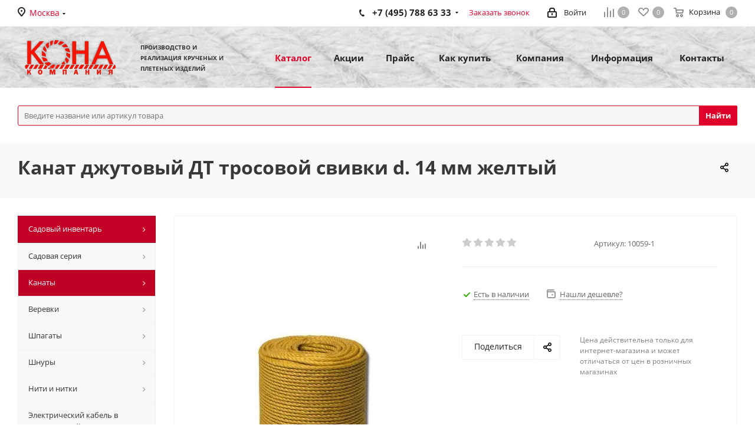

--- FILE ---
content_type: text/html; charset=UTF-8
request_url: https://kona.ru/catalog/kanaty/dzhutovye/kanaty-dzhutovye-14-mm/kanat-dzhutovyy-dt-trosovoy-svivki-d-14-mm-zheltyy/
body_size: 69227
content:
<!DOCTYPE html>
<html xmlns="http://www.w3.org/1999/xhtml" xml:lang="ru" lang="ru" >
<head>
	<title>Канат джутовый ДТ тросовой свивки d. 14 мм желтый купить в Москве</title>
		<meta name="viewport" content="initial-scale=1.0, width=device-width" />
	<meta name="HandheldFriendly" content="true" />
	<meta name="yes" content="yes" />
	<meta name="apple-mobile-web-app-status-bar-style" content="black" />
	<meta name="SKYPE_TOOLBAR" content="SKYPE_TOOLBAR_PARSER_COMPATIBLE" />
	<meta http-equiv="Content-Type" content="text/html; charset=UTF-8" />
<meta name="description" content="Купить Канат джутовый ДТ тросовой свивки d. 14 мм желтый в Москве и других регионах с доставкой по всей России" />
<link href="/bitrix/cache/css/s1/aspro_next/kernel_main/kernel_main_v1.css?174526789310074"  rel="stylesheet" />
<link href="https://fonts.googleapis.com/css?family=Open+Sans:300italic,400italic,600italic,700italic,800italic,400,300,500,600,700,800&subset=latin,cyrillic-ext"  rel="stylesheet" />
<link href="/bitrix/js/ui/design-tokens/dist/ui.design-tokens.min.css?173211614223463"  rel="stylesheet" />
<link href="/bitrix/js/ui/fonts/opensans/ui.font.opensans.min.css?17321161422320"  rel="stylesheet" />
<link href="/bitrix/js/main/popup/dist/main.popup.bundle.min.css?173211614026598"  rel="stylesheet" />
<link href="/bitrix/js/main/loader/dist/loader.bundle.min.css?17321161412029"  rel="stylesheet" />
<link href="/bitrix/js/main/core/css/core_viewer.min.css?173211614058384"  rel="stylesheet" />
<link href="/bitrix/js/ui/entity-selector/dist/entity-selector.bundle.min.css?173211614221568"  rel="stylesheet" />
<link href="/bitrix/js/ui/buttons/dist/ui.buttons.bundle.min.css?173211614232174"  rel="stylesheet" />
<link href="/bitrix/js/ui/cnt/ui.cnt.min.css?17321161424409"  rel="stylesheet" />
<link href="/bitrix/js/fileman/html_editor/html-editor.min.css?173211614056257"  rel="stylesheet" />
<link href="/bitrix/cache/css/s1/aspro_next/page_ed40ade2a079140e4afb1d5892acf983/page_ed40ade2a079140e4afb1d5892acf983_v1.css?17452679523930"  rel="stylesheet" />
<link href="/bitrix/cache/css/s1/aspro_next/default_916cbf48524a2a9d7691098564cf3a63/default_916cbf48524a2a9d7691098564cf3a63_v1.css?174526789328172"  rel="stylesheet" />
<link href="/bitrix/panel/main/popup.min.css?173211614020774"  rel="stylesheet" />
<link href="/bitrix/cache/css/s1/aspro_next/template_3b61068df1c06280a9138d24911f01f3/template_3b61068df1c06280a9138d24911f01f3_v1.css?17452678921010993"  data-template-style="true" rel="stylesheet" />
<script>if(!window.BX)window.BX={};if(!window.BX.message)window.BX.message=function(mess){if(typeof mess==='object'){for(let i in mess) {BX.message[i]=mess[i];} return true;}};</script>
<script>(window.BX||top.BX).message({"JS_CORE_LOADING":"Загрузка...","JS_CORE_NO_DATA":"- Нет данных -","JS_CORE_WINDOW_CLOSE":"Закрыть","JS_CORE_WINDOW_EXPAND":"Развернуть","JS_CORE_WINDOW_NARROW":"Свернуть в окно","JS_CORE_WINDOW_SAVE":"Сохранить","JS_CORE_WINDOW_CANCEL":"Отменить","JS_CORE_WINDOW_CONTINUE":"Продолжить","JS_CORE_H":"ч","JS_CORE_M":"м","JS_CORE_S":"с","JSADM_AI_HIDE_EXTRA":"Скрыть лишние","JSADM_AI_ALL_NOTIF":"Показать все","JSADM_AUTH_REQ":"Требуется авторизация!","JS_CORE_WINDOW_AUTH":"Войти","JS_CORE_IMAGE_FULL":"Полный размер"});</script>

<script src="/bitrix/js/main/core/core.min.js?1732116140225422"></script>

<script>BX.Runtime.registerExtension({"name":"main.core","namespace":"BX","loaded":true});</script>
<script>BX.setJSList(["\/bitrix\/js\/main\/core\/core_ajax.js","\/bitrix\/js\/main\/core\/core_promise.js","\/bitrix\/js\/main\/polyfill\/promise\/js\/promise.js","\/bitrix\/js\/main\/loadext\/loadext.js","\/bitrix\/js\/main\/loadext\/extension.js","\/bitrix\/js\/main\/polyfill\/promise\/js\/promise.js","\/bitrix\/js\/main\/polyfill\/find\/js\/find.js","\/bitrix\/js\/main\/polyfill\/includes\/js\/includes.js","\/bitrix\/js\/main\/polyfill\/matches\/js\/matches.js","\/bitrix\/js\/ui\/polyfill\/closest\/js\/closest.js","\/bitrix\/js\/main\/polyfill\/fill\/main.polyfill.fill.js","\/bitrix\/js\/main\/polyfill\/find\/js\/find.js","\/bitrix\/js\/main\/polyfill\/matches\/js\/matches.js","\/bitrix\/js\/main\/polyfill\/core\/dist\/polyfill.bundle.js","\/bitrix\/js\/main\/core\/core.js","\/bitrix\/js\/main\/polyfill\/intersectionobserver\/js\/intersectionobserver.js","\/bitrix\/js\/main\/lazyload\/dist\/lazyload.bundle.js","\/bitrix\/js\/main\/polyfill\/core\/dist\/polyfill.bundle.js","\/bitrix\/js\/main\/parambag\/dist\/parambag.bundle.js"]);
</script>
<script>BX.Runtime.registerExtension({"name":"pull.protobuf","namespace":"BX","loaded":true});</script>
<script>BX.Runtime.registerExtension({"name":"rest.client","namespace":"window","loaded":true});</script>
<script>(window.BX||top.BX).message({"pull_server_enabled":"N","pull_config_timestamp":0,"pull_guest_mode":"N","pull_guest_user_id":0});(window.BX||top.BX).message({"PULL_OLD_REVISION":"Для продолжения корректной работы с сайтом необходимо перезагрузить страницу."});</script>
<script>BX.Runtime.registerExtension({"name":"pull.client","namespace":"BX","loaded":true});</script>
<script>BX.Runtime.registerExtension({"name":"pull","namespace":"window","loaded":true});</script>
<script>BX.Runtime.registerExtension({"name":"ls","namespace":"window","loaded":true});</script>
<script>BX.Runtime.registerExtension({"name":"jquery2","namespace":"window","loaded":true});</script>
<script>BX.Runtime.registerExtension({"name":"ui.design-tokens","namespace":"window","loaded":true});</script>
<script>BX.Runtime.registerExtension({"name":"ui.fonts.opensans","namespace":"window","loaded":true});</script>
<script>BX.Runtime.registerExtension({"name":"main.popup","namespace":"BX.Main","loaded":true});</script>
<script>BX.Runtime.registerExtension({"name":"popup","namespace":"window","loaded":true});</script>
<script>BX.Runtime.registerExtension({"name":"fx","namespace":"window","loaded":true});</script>
<script>BX.Runtime.registerExtension({"name":"main.loader","namespace":"BX","loaded":true});</script>
<script>BX.Runtime.registerExtension({"name":"loader","namespace":"window","loaded":true});</script>
<script>(window.BX||top.BX).message({"DISK_MYOFFICE":false});(window.BX||top.BX).message({"JS_CORE_VIEWER_DOWNLOAD":"Скачать","JS_CORE_VIEWER_EDIT":"Редактировать","JS_CORE_VIEWER_DESCR_AUTHOR":"Автор","JS_CORE_VIEWER_DESCR_LAST_MODIFY":"Последние изменения","JS_CORE_VIEWER_TOO_BIG_FOR_VIEW":"Файл слишком большой для просмотра","JS_CORE_VIEWER_OPEN_WITH_GVIEWER":"Открыть файл в Google Viewer","JS_CORE_VIEWER_IFRAME_DESCR_ERROR":"К сожалению, не удалось открыть документ.","JS_CORE_VIEWER_IFRAME_PROCESS_SAVE_DOC":"Сохранение документа","JS_CORE_VIEWER_IFRAME_UPLOAD_DOC_TO_GOOGLE":"Загрузка документа","JS_CORE_VIEWER_IFRAME_CONVERT_ACCEPT":"Конвертировать","JS_CORE_VIEWER_IFRAME_CONVERT_DECLINE":"Отменить","JS_CORE_VIEWER_IFRAME_CONVERT_TO_NEW_FORMAT":"Документ будет сконвертирован в docx, xls, pptx, так как имеет старый формат.","JS_CORE_VIEWER_IFRAME_DESCR_SAVE_DOC":"Сохранить документ?","JS_CORE_VIEWER_IFRAME_SAVE_DOC":"Сохранить","JS_CORE_VIEWER_IFRAME_DISCARD_DOC":"Отменить изменения","JS_CORE_VIEWER_IFRAME_CHOICE_SERVICE_EDIT":"Редактировать с помощью","JS_CORE_VIEWER_IFRAME_SET_DEFAULT_SERVICE_EDIT":"Использовать для всех файлов","JS_CORE_VIEWER_IFRAME_CHOICE_SERVICE_EDIT_ACCEPT":"Применить","JS_CORE_VIEWER_IFRAME_CHOICE_SERVICE_EDIT_DECLINE":"Отменить","JS_CORE_VIEWER_IFRAME_UPLOAD_NEW_VERSION_IN_COMMENT":"Загрузил новую версию файла","JS_CORE_VIEWER_SERVICE_GOOGLE_DRIVE":"Google Docs","JS_CORE_VIEWER_SERVICE_SKYDRIVE":"MS Office Online","JS_CORE_VIEWER_IFRAME_CANCEL":"Отмена","JS_CORE_VIEWER_IFRAME_DESCR_SAVE_DOC_F":"В одном из окон вы редактируете данный документ. Если вы завершили работу над документом, нажмите \u0022#SAVE_DOC#\u0022, чтобы загрузить измененный файл на портал.","JS_CORE_VIEWER_SAVE":"Сохранить","JS_CORE_VIEWER_EDIT_IN_SERVICE":"Редактировать в #SERVICE#","JS_CORE_VIEWER_NOW_EDITING_IN_SERVICE":"Редактирование в #SERVICE#","JS_CORE_VIEWER_SAVE_TO_OWN_FILES_MSGVER_1":"Сохранить на Битрикс24.Диск","JS_CORE_VIEWER_DOWNLOAD_TO_PC":"Скачать на локальный компьютер","JS_CORE_VIEWER_GO_TO_FILE":"Перейти к файлу","JS_CORE_VIEWER_DESCR_SAVE_FILE_TO_OWN_FILES":"Файл #NAME# успешно сохранен\u003Cbr\u003Eв папку \u0022Файлы\\Сохраненные\u0022","JS_CORE_VIEWER_DESCR_PROCESS_SAVE_FILE_TO_OWN_FILES":"Файл #NAME# сохраняется\u003Cbr\u003Eна ваш \u0022Битрикс24.Диск\u0022","JS_CORE_VIEWER_HISTORY_ELEMENT":"История","JS_CORE_VIEWER_VIEW_ELEMENT":"Просмотреть","JS_CORE_VIEWER_THROUGH_VERSION":"Версия #NUMBER#","JS_CORE_VIEWER_THROUGH_LAST_VERSION":"Последняя версия","JS_CORE_VIEWER_DISABLE_EDIT_BY_PERM":"Автор не разрешил вам редактировать этот документ","JS_CORE_VIEWER_IFRAME_UPLOAD_NEW_VERSION_IN_COMMENT_F":"Загрузила новую версию файла","JS_CORE_VIEWER_IFRAME_UPLOAD_NEW_VERSION_IN_COMMENT_M":"Загрузил новую версию файла","JS_CORE_VIEWER_IFRAME_CONVERT_TO_NEW_FORMAT_EX":"Документ будет сконвертирован в формат #NEW_FORMAT#, так как текущий формат #OLD_FORMAT# является устаревшим.","JS_CORE_VIEWER_CONVERT_TITLE":"Конвертировать в #NEW_FORMAT#?","JS_CORE_VIEWER_CREATE_IN_SERVICE":"Создать с помощью #SERVICE#","JS_CORE_VIEWER_NOW_CREATING_IN_SERVICE":"Создание документа в #SERVICE#","JS_CORE_VIEWER_SAVE_AS":"Сохранить как","JS_CORE_VIEWER_CREATE_DESCR_SAVE_DOC_F":"В одном из окон вы создаете новый документ. Если вы завершили работу над документом, нажмите \u0022#SAVE_AS_DOC#\u0022, чтобы перейти к добавлению документа на портал.","JS_CORE_VIEWER_NOW_DOWNLOAD_FROM_SERVICE":"Загрузка документа из #SERVICE#","JS_CORE_VIEWER_EDIT_IN_LOCAL_SERVICE":"Редактировать на моём компьютере","JS_CORE_VIEWER_EDIT_IN_LOCAL_SERVICE_SHORT":"Редактировать на #SERVICE#","JS_CORE_VIEWER_SERVICE_LOCAL":"моём компьютере","JS_CORE_VIEWER_DOWNLOAD_B24_DESKTOP":"Скачать","JS_CORE_VIEWER_SERVICE_LOCAL_INSTALL_DESKTOP_MSGVER_1":"Для эффективного редактирования документов на компьютере, установите десктоп приложение и подключите Битрикс24.Диск","JS_CORE_VIEWER_SHOW_FILE_DIALOG_OAUTH_NOTICE":"Для просмотра файла, пожалуйста, авторизуйтесь в своем аккаунте \u003Ca id=\u0022bx-js-disk-run-oauth-modal\u0022 href=\u0022#\u0022\u003E#SERVICE#\u003C\/a\u003E.","JS_CORE_VIEWER_SERVICE_OFFICE365":"Office365","JS_CORE_VIEWER_DOCUMENT_IS_LOCKED_BY":"Документ заблокирован на редактирование","JS_CORE_VIEWER_SERVICE_MYOFFICE":"МойОфис","JS_CORE_VIEWER_OPEN_PDF_PREVIEW":"Просмотреть pdf-версию файла","JS_CORE_VIEWER_AJAX_ACCESS_DENIED":"Не хватает прав для просмотра файла. Попробуйте обновить страницу.","JS_CORE_VIEWER_AJAX_CONNECTION_FAILED":"При попытке открыть файл возникла ошибка. Пожалуйста, попробуйте позже.","JS_CORE_VIEWER_AJAX_OPEN_NEW_TAB":"Открыть в новом окне","JS_CORE_VIEWER_AJAX_PRINT":"Распечатать","JS_CORE_VIEWER_TRANSFORMATION_IN_PROCESS":"Документ сохранён. Мы готовим его к показу.","JS_CORE_VIEWER_IFRAME_ERROR_TITLE":"Не удалось открыть документ","JS_CORE_VIEWER_DOWNLOAD_B24_DESKTOP_FULL":"Скачать приложение","JS_CORE_VIEWER_DOWNLOAD_DOCUMENT":"Скачать документ","JS_CORE_VIEWER_IFRAME_ERROR_COULD_NOT_VIEW":"К сожалению, не удалось просмотреть документ.","JS_CORE_VIEWER_ACTIONPANEL_MORE":"Ещё"});</script>
<script>BX.Runtime.registerExtension({"name":"viewer","namespace":"window","loaded":true});</script>
<script>(window.BX||top.BX).message({"UI_TAG_SELECTOR_SEARCH_PLACEHOLDER":"поиск","UI_TAG_SELECTOR_ADD_BUTTON_CAPTION":"Добавить","UI_TAG_SELECTOR_ADD_BUTTON_CAPTION_MORE":"Добавить еще","UI_TAG_SELECTOR_ADD_BUTTON_CAPTION_SINGLE":"Изменить","UI_TAG_SELECTOR_CREATE_BUTTON_CAPTION":"Создать","UI_SELECTOR_SEARCH_LOADER_TEXT":"Идет поиск дополнительных результатов...","UI_SELECTOR_SEARCH_TAB_TITLE":"Поиск","UI_SELECTOR_SEARCH_STUB_TITLE":"Нет совпадений","UI_SELECTOR_SEARCH_STUB_SUBTITLE_MSGVER_1":"Попробуйте изменить условия поиска","UI_SELECTOR_RECENT_TAB_TITLE":"Последние","UI_SELECTOR_ITEM_LINK_TITLE":"подробнее","UI_SELECTOR_TAB_STUB_TITLE":"В категории \u0026laquo;#TAB_TITLE#\u0026raquo; ничего не найдено","UI_SELECTOR_CREATE_ITEM_LABEL":"Создать:"});</script>
<script type="extension/settings" data-extension="ui.entity-selector">{"extensions":["catalog.entity-selector","highloadblock.entity-selector","landing.entity-selector","seo.entity-selector"]}</script>
<script type="extension/settings" data-extension="catalog.entity-selector">{"entities":[{"id":"product","options":{"dynamicLoad":true,"dynamicSearch":true,"searchFields":[{"name":"supertitle","type":"string","system":true},{"name":"SEARCH_PROPERTIES","type":"string"},{"name":"PREVIEW_TEXT","type":"string"},{"name":"DETAIL_TEXT","type":"string"},{"name":"PARENT_NAME","type":"string"},{"name":"PARENT_SEARCH_PROPERTIES","type":"string"},{"name":"PARENT_PREVIEW_TEXT","type":"string"},{"name":"PARENT_DETAIL_TEXT","type":"string"}],"itemOptions":{"default":{"avatar":"\/bitrix\/js\/catalog\/entity-selector\/src\/images\/product.svg","captionOptions":{"fitContent":true,"maxWidth":150}}}}},{"id":"product_variation","options":{"dynamicLoad":false,"dynamicSearch":true,"searchFields":[{"name":"supertitle","type":"string","system":true},{"name":"SEARCH_PROPERTIES","type":"string"},{"name":"PREVIEW_TEXT","type":"string"},{"name":"DETAIL_TEXT","type":"string"},{"name":"PARENT_NAME","type":"string"},{"name":"PARENT_SEARCH_PROPERTIES","type":"string"},{"name":"PARENT_PREVIEW_TEXT","type":"string"},{"name":"PARENT_DETAIL_TEXT","type":"string"}],"itemOptions":{"default":{"avatar":"\/bitrix\/js\/catalog\/entity-selector\/src\/images\/product.svg","captionOptions":{"fitContent":true,"maxWidth":150}}}}},{"id":"variation","options":{"dynamicLoad":true,"dynamicSearch":true,"searchFields":[{"name":"supertitle","type":"string","system":true},{"name":"SEARCH_PROPERTIES","type":"string"},{"name":"PREVIEW_TEXT","type":"string"},{"name":"DETAIL_TEXT","type":"string"},{"name":"PARENT_NAME","type":"string"},{"name":"PARENT_SEARCH_PROPERTIES","type":"string"},{"name":"PARENT_PREVIEW_TEXT","type":"string"},{"name":"PARENT_DETAIL_TEXT","type":"string"}],"itemOptions":{"default":{"avatar":"\/bitrix\/js\/catalog\/entity-selector\/src\/images\/product.svg","captionOptions":{"fitContent":true,"maxWidth":150}}}}},{"id":"store","options":{"itemOptions":{"default":{"avatar":"\/bitrix\/js\/catalog\/entity-selector\/src\/images\/store.svg"}}}},{"id":"dynamic","options":{"itemOptions":{"default":{"avatar":"\/bitrix\/js\/catalog\/entity-selector\/src\/images\/dynamic.svg"}}}},{"id":"agent-contractor-product-variation","options":{"dynamicLoad":true,"dynamicSearch":true,"searchFields":[{"name":"supertitle","type":"string","system":true},{"name":"SEARCH_PROPERTIES","type":"string"},{"name":"PREVIEW_TEXT","type":"string"},{"name":"DETAIL_TEXT","type":"string"},{"name":"PARENT_NAME","type":"string"},{"name":"PARENT_SEARCH_PROPERTIES","type":"string"},{"name":"PARENT_PREVIEW_TEXT","type":"string"},{"name":"PARENT_DETAIL_TEXT","type":"string"}],"itemOptions":{"default":{"avatar":"\/bitrix\/js\/catalog\/entity-selector\/src\/images\/product.svg","captionOptions":{"fitContent":true,"maxWidth":150}}}}},{"id":"agent-contractor-section","options":{"dynamicLoad":true,"dynamicSearch":true,"searchFields":[{"name":"supertitle","type":"string","system":true},{"name":"SEARCH_PROPERTIES","type":"string"},{"name":"PREVIEW_TEXT","type":"string"},{"name":"DETAIL_TEXT","type":"string"},{"name":"PARENT_NAME","type":"string"},{"name":"PARENT_SEARCH_PROPERTIES","type":"string"},{"name":"PARENT_PREVIEW_TEXT","type":"string"},{"name":"PARENT_DETAIL_TEXT","type":"string"}],"itemOptions":{"default":{"avatar":"\/bitrix\/js\/catalog\/entity-selector\/src\/images\/product.svg","captionOptions":{"fitContent":true,"maxWidth":150}}},"tagOptions":{"default":{"textColor":"#535c69","bgColor":"#d2f95f"}}}}]}</script>
<script>BX.Runtime.registerExtension({"name":"catalog.entity-selector","namespace":"window","loaded":true});</script>
<script type="extension/settings" data-extension="highloadblock.entity-selector">{"entities":[{"id":"highloadblock-element","options":{"dynamicLoad":true,"dynamicSearch":true}}]}</script>
<script>BX.Runtime.registerExtension({"name":"highloadblock.entity-selector","namespace":"window","loaded":true});</script>
<script type="extension/settings" data-extension="landing.entity-selector">{"entities":[{"id":"landing","options":{"itemOptions":{"default":{"avatarOptions":{"bgSize":"cover"}},"folder":{"avatar":"\/bitrix\/js\/landing\/entity-selector\/src\/images\/icon-folder.svg"}},"dynamicLoad":true,"dynamicSearch":true}}]}</script>
<script>BX.Runtime.registerExtension({"name":"landing.entity-selector","namespace":"window","loaded":true});</script>
<script>BX.Runtime.registerExtension({"name":"ui.entity-selector","namespace":"BX.UI.EntitySelector","loaded":true});</script>
<script>(window.BX||top.BX).message({"UI_BUTTONS_SAVE_BTN_TEXT":"Сохранить","UI_BUTTONS_CREATE_BTN_TEXT":"Создать","UI_BUTTONS_ADD_BTN_TEXT":"Добавить","UI_BUTTONS_SEND_BTN_TEXT":"Отправить","UI_BUTTONS_CANCEL_BTN_TEXT":"Отменить","UI_BUTTONS_CLOSE_BTN_TEXT":"Закрыть","UI_BUTTONS_APPLY_BTN_TEXT":"Применить"});</script>
<script>BX.Runtime.registerExtension({"name":"ui.buttons","namespace":"BX.UI","loaded":true});</script>
<script>BX.Runtime.registerExtension({"name":"ui.cnt","namespace":"BX.UI","loaded":true});</script>
<script>BX.Runtime.registerExtension({"name":"main.pageobject","namespace":"window","loaded":true});</script>
<script>(window.BX||top.BX).message({"JS_CORE_LOADING":"Загрузка...","JS_CORE_NO_DATA":"- Нет данных -","JS_CORE_WINDOW_CLOSE":"Закрыть","JS_CORE_WINDOW_EXPAND":"Развернуть","JS_CORE_WINDOW_NARROW":"Свернуть в окно","JS_CORE_WINDOW_SAVE":"Сохранить","JS_CORE_WINDOW_CANCEL":"Отменить","JS_CORE_WINDOW_CONTINUE":"Продолжить","JS_CORE_H":"ч","JS_CORE_M":"м","JS_CORE_S":"с","JSADM_AI_HIDE_EXTRA":"Скрыть лишние","JSADM_AI_ALL_NOTIF":"Показать все","JSADM_AUTH_REQ":"Требуется авторизация!","JS_CORE_WINDOW_AUTH":"Войти","JS_CORE_IMAGE_FULL":"Полный размер"});</script>
<script>BX.Runtime.registerExtension({"name":"window","namespace":"window","loaded":true});</script>
<script>(window.BX||top.BX).message({"AMPM_MODE":false});(window.BX||top.BX).message({"MONTH_1":"Январь","MONTH_2":"Февраль","MONTH_3":"Март","MONTH_4":"Апрель","MONTH_5":"Май","MONTH_6":"Июнь","MONTH_7":"Июль","MONTH_8":"Август","MONTH_9":"Сентябрь","MONTH_10":"Октябрь","MONTH_11":"Ноябрь","MONTH_12":"Декабрь","MONTH_1_S":"января","MONTH_2_S":"февраля","MONTH_3_S":"марта","MONTH_4_S":"апреля","MONTH_5_S":"мая","MONTH_6_S":"июня","MONTH_7_S":"июля","MONTH_8_S":"августа","MONTH_9_S":"сентября","MONTH_10_S":"октября","MONTH_11_S":"ноября","MONTH_12_S":"декабря","MON_1":"янв","MON_2":"фев","MON_3":"мар","MON_4":"апр","MON_5":"мая","MON_6":"июн","MON_7":"июл","MON_8":"авг","MON_9":"сен","MON_10":"окт","MON_11":"ноя","MON_12":"дек","DAY_OF_WEEK_0":"Воскресенье","DAY_OF_WEEK_1":"Понедельник","DAY_OF_WEEK_2":"Вторник","DAY_OF_WEEK_3":"Среда","DAY_OF_WEEK_4":"Четверг","DAY_OF_WEEK_5":"Пятница","DAY_OF_WEEK_6":"Суббота","DOW_0":"Вс","DOW_1":"Пн","DOW_2":"Вт","DOW_3":"Ср","DOW_4":"Чт","DOW_5":"Пт","DOW_6":"Сб","FD_SECOND_AGO_0":"#VALUE# секунд назад","FD_SECOND_AGO_1":"#VALUE# секунду назад","FD_SECOND_AGO_10_20":"#VALUE# секунд назад","FD_SECOND_AGO_MOD_1":"#VALUE# секунду назад","FD_SECOND_AGO_MOD_2_4":"#VALUE# секунды назад","FD_SECOND_AGO_MOD_OTHER":"#VALUE# секунд назад","FD_SECOND_DIFF_0":"#VALUE# секунд","FD_SECOND_DIFF_1":"#VALUE# секунда","FD_SECOND_DIFF_10_20":"#VALUE# секунд","FD_SECOND_DIFF_MOD_1":"#VALUE# секунда","FD_SECOND_DIFF_MOD_2_4":"#VALUE# секунды","FD_SECOND_DIFF_MOD_OTHER":"#VALUE# секунд","FD_SECOND_SHORT":"#VALUE#с","FD_MINUTE_AGO_0":"#VALUE# минут назад","FD_MINUTE_AGO_1":"#VALUE# минуту назад","FD_MINUTE_AGO_10_20":"#VALUE# минут назад","FD_MINUTE_AGO_MOD_1":"#VALUE# минуту назад","FD_MINUTE_AGO_MOD_2_4":"#VALUE# минуты назад","FD_MINUTE_AGO_MOD_OTHER":"#VALUE# минут назад","FD_MINUTE_DIFF_0":"#VALUE# минут","FD_MINUTE_DIFF_1":"#VALUE# минута","FD_MINUTE_DIFF_10_20":"#VALUE# минут","FD_MINUTE_DIFF_MOD_1":"#VALUE# минута","FD_MINUTE_DIFF_MOD_2_4":"#VALUE# минуты","FD_MINUTE_DIFF_MOD_OTHER":"#VALUE# минут","FD_MINUTE_0":"#VALUE# минут","FD_MINUTE_1":"#VALUE# минуту","FD_MINUTE_10_20":"#VALUE# минут","FD_MINUTE_MOD_1":"#VALUE# минуту","FD_MINUTE_MOD_2_4":"#VALUE# минуты","FD_MINUTE_MOD_OTHER":"#VALUE# минут","FD_MINUTE_SHORT":"#VALUE#мин","FD_HOUR_AGO_0":"#VALUE# часов назад","FD_HOUR_AGO_1":"#VALUE# час назад","FD_HOUR_AGO_10_20":"#VALUE# часов назад","FD_HOUR_AGO_MOD_1":"#VALUE# час назад","FD_HOUR_AGO_MOD_2_4":"#VALUE# часа назад","FD_HOUR_AGO_MOD_OTHER":"#VALUE# часов назад","FD_HOUR_DIFF_0":"#VALUE# часов","FD_HOUR_DIFF_1":"#VALUE# час","FD_HOUR_DIFF_10_20":"#VALUE# часов","FD_HOUR_DIFF_MOD_1":"#VALUE# час","FD_HOUR_DIFF_MOD_2_4":"#VALUE# часа","FD_HOUR_DIFF_MOD_OTHER":"#VALUE# часов","FD_HOUR_SHORT":"#VALUE#ч","FD_YESTERDAY":"вчера","FD_TODAY":"сегодня","FD_TOMORROW":"завтра","FD_DAY_AGO_0":"#VALUE# дней назад","FD_DAY_AGO_1":"#VALUE# день назад","FD_DAY_AGO_10_20":"#VALUE# дней назад","FD_DAY_AGO_MOD_1":"#VALUE# день назад","FD_DAY_AGO_MOD_2_4":"#VALUE# дня назад","FD_DAY_AGO_MOD_OTHER":"#VALUE# дней назад","FD_DAY_DIFF_0":"#VALUE# дней","FD_DAY_DIFF_1":"#VALUE# день","FD_DAY_DIFF_10_20":"#VALUE# дней","FD_DAY_DIFF_MOD_1":"#VALUE# день","FD_DAY_DIFF_MOD_2_4":"#VALUE# дня","FD_DAY_DIFF_MOD_OTHER":"#VALUE# дней","FD_DAY_AT_TIME":"#DAY# в #TIME#","FD_DAY_SHORT":"#VALUE#д","FD_MONTH_AGO_0":"#VALUE# месяцев назад","FD_MONTH_AGO_1":"#VALUE# месяц назад","FD_MONTH_AGO_10_20":"#VALUE# месяцев назад","FD_MONTH_AGO_MOD_1":"#VALUE# месяц назад","FD_MONTH_AGO_MOD_2_4":"#VALUE# месяца назад","FD_MONTH_AGO_MOD_OTHER":"#VALUE# месяцев назад","FD_MONTH_DIFF_0":"#VALUE# месяцев","FD_MONTH_DIFF_1":"#VALUE# месяц","FD_MONTH_DIFF_10_20":"#VALUE# месяцев","FD_MONTH_DIFF_MOD_1":"#VALUE# месяц","FD_MONTH_DIFF_MOD_2_4":"#VALUE# месяца","FD_MONTH_DIFF_MOD_OTHER":"#VALUE# месяцев","FD_MONTH_SHORT":"#VALUE#мес","FD_YEARS_AGO_0":"#VALUE# лет назад","FD_YEARS_AGO_1":"#VALUE# год назад","FD_YEARS_AGO_10_20":"#VALUE# лет назад","FD_YEARS_AGO_MOD_1":"#VALUE# год назад","FD_YEARS_AGO_MOD_2_4":"#VALUE# года назад","FD_YEARS_AGO_MOD_OTHER":"#VALUE# лет назад","FD_YEARS_DIFF_0":"#VALUE# лет","FD_YEARS_DIFF_1":"#VALUE# год","FD_YEARS_DIFF_10_20":"#VALUE# лет","FD_YEARS_DIFF_MOD_1":"#VALUE# год","FD_YEARS_DIFF_MOD_2_4":"#VALUE# года","FD_YEARS_DIFF_MOD_OTHER":"#VALUE# лет","FD_YEARS_SHORT_0":"#VALUE#л","FD_YEARS_SHORT_1":"#VALUE#г","FD_YEARS_SHORT_10_20":"#VALUE#л","FD_YEARS_SHORT_MOD_1":"#VALUE#г","FD_YEARS_SHORT_MOD_2_4":"#VALUE#г","FD_YEARS_SHORT_MOD_OTHER":"#VALUE#л","CAL_BUTTON":"Выбрать","CAL_TIME_SET":"Установить время","CAL_TIME":"Время","FD_LAST_SEEN_TOMORROW":"завтра в #TIME#","FD_LAST_SEEN_NOW":"только что","FD_LAST_SEEN_TODAY":"сегодня в #TIME#","FD_LAST_SEEN_YESTERDAY":"вчера в #TIME#","FD_LAST_SEEN_MORE_YEAR":"более года назад"});</script>
<script type="extension/settings" data-extension="main.date">{"formats":{"FORMAT_DATE":"DD.MM.YYYY","FORMAT_DATETIME":"DD.MM.YYYY HH:MI:SS","SHORT_DATE_FORMAT":"d.m.Y","MEDIUM_DATE_FORMAT":"j M Y","LONG_DATE_FORMAT":"j F Y","DAY_MONTH_FORMAT":"j F","DAY_SHORT_MONTH_FORMAT":"j M","SHORT_DAY_OF_WEEK_MONTH_FORMAT":"D, j F","SHORT_DAY_OF_WEEK_SHORT_MONTH_FORMAT":"D, j M","DAY_OF_WEEK_MONTH_FORMAT":"l, j F","FULL_DATE_FORMAT":"l, j F  Y","SHORT_TIME_FORMAT":"H:i","LONG_TIME_FORMAT":"H:i:s"}}</script>
<script>BX.Runtime.registerExtension({"name":"main.date","namespace":"BX.Main","loaded":true});</script>
<script>(window.BX||top.BX).message({"WEEK_START":1});</script>
<script>BX.Runtime.registerExtension({"name":"date","namespace":"window","loaded":true});</script>
<script>BX.Runtime.registerExtension({"name":"timer","namespace":"window","loaded":true});</script>
<script>BX.Runtime.registerExtension({"name":"html_editor","namespace":"window","loaded":true});</script>
<script type="extension/settings" data-extension="currency.currency-core">{"region":"ru"}</script>
<script>BX.Runtime.registerExtension({"name":"currency.currency-core","namespace":"BX.Currency","loaded":true});</script>
<script>BX.Runtime.registerExtension({"name":"currency","namespace":"window","loaded":true});</script>
<script>(window.BX||top.BX).message({"LANGUAGE_ID":"ru","FORMAT_DATE":"DD.MM.YYYY","FORMAT_DATETIME":"DD.MM.YYYY HH:MI:SS","COOKIE_PREFIX":"BITRIX_SM","SERVER_TZ_OFFSET":"10800","UTF_MODE":"Y","SITE_ID":"s1","SITE_DIR":"\/","USER_ID":"","SERVER_TIME":1769123700,"USER_TZ_OFFSET":0,"USER_TZ_AUTO":"Y","bitrix_sessid":"9fff80df233deda8f79df8298f3d6288"});</script>


<script  src="/bitrix/cache/js/s1/aspro_next/kernel_main/kernel_main_v1.js?1745492867171537"></script>
<script src="/bitrix/js/pull/protobuf/protobuf.min.js?173211614176433"></script>
<script src="/bitrix/js/pull/protobuf/model.min.js?173211614114190"></script>
<script src="/bitrix/js/rest/client/rest.client.min.js?17321161409240"></script>
<script src="/bitrix/js/pull/client/pull.client.min.js?173211614149664"></script>
<script src="/bitrix/js/main/core/core_ls.min.js?17321161407365"></script>
<script src="/bitrix/js/main/jquery/jquery-2.2.4.min.js?173211614185578"></script>
<script src="/bitrix/js/main/ajax.min.js?173211614122194"></script>
<script src="/bitrix/js/main/popup/dist/main.popup.bundle.min.js?173211614065824"></script>
<script src="/bitrix/js/main/loader/dist/loader.bundle.min.js?17321161414392"></script>
<script src="/bitrix/js/main/core/core_viewer.min.js?173211614099549"></script>
<script src="/bitrix/js/ui/entity-selector/dist/entity-selector.bundle.min.js?1732116142168463"></script>
<script src="/bitrix/js/ui/buttons/dist/ui.buttons.bundle.min.js?173211614241234"></script>
<script src="/bitrix/js/ui/cnt/dist/cnt.bundle.min.js?17321161424935"></script>
<script  src="/bitrix/cache/js/s1/aspro_next/kernel_htmleditor/kernel_htmleditor_v1.js?1745267893511536"></script>
<script src="/bitrix/js/currency/currency-core/dist/currency-core.bundle.min.js?17321161404569"></script>
<script src="/bitrix/js/currency/core_currency.min.js?1732116140835"></script>
<script>BX.setJSList(["\/bitrix\/js\/main\/core\/core_fx.js","\/bitrix\/js\/main\/pageobject\/pageobject.js","\/bitrix\/js\/main\/core\/core_window.js","\/bitrix\/js\/main\/date\/main.date.js","\/bitrix\/js\/main\/core\/core_date.js","\/bitrix\/js\/main\/core\/core_timer.js","\/bitrix\/js\/main\/dd.js","\/bitrix\/js\/main\/session.js","\/bitrix\/js\/main\/utils.js","\/bitrix\/js\/fileman\/html_editor\/range.js","\/bitrix\/js\/fileman\/html_editor\/html-actions.js","\/bitrix\/js\/fileman\/html_editor\/html-views.js","\/bitrix\/js\/fileman\/html_editor\/html-parser.js","\/bitrix\/js\/fileman\/html_editor\/html-base-controls.js","\/bitrix\/js\/fileman\/html_editor\/html-controls.js","\/bitrix\/js\/fileman\/html_editor\/html-components.js","\/bitrix\/js\/fileman\/html_editor\/html-snippets.js","\/bitrix\/js\/fileman\/html_editor\/html-editor.js","\/bitrix\/templates\/aspro_next\/components\/bitrix\/catalog.element\/main\/script.js","\/bitrix\/templates\/aspro_next\/components\/bitrix\/sale.gift.product\/main\/script.js","\/bitrix\/templates\/aspro_next\/components\/bitrix\/sale.gift.main.products\/main\/script.js","\/bitrix\/templates\/aspro_next\/components\/bitrix\/catalog.bigdata.products\/main_new\/script.js","\/bitrix\/templates\/aspro_next\/js\/jquery.history.js","\/bitrix\/templates\/aspro_next\/js\/instafeed.min.js","\/bitrix\/templates\/aspro_next\/js\/jquery.actual.min.js","\/bitrix\/templates\/aspro_next\/vendor\/js\/jquery.bxslider.js","\/bitrix\/templates\/aspro_next\/js\/jqModal.js","\/bitrix\/templates\/aspro_next\/vendor\/js\/bootstrap.js","\/bitrix\/templates\/aspro_next\/vendor\/js\/jquery.appear.js","\/bitrix\/templates\/aspro_next\/js\/browser.js","\/bitrix\/templates\/aspro_next\/js\/jquery.fancybox.js","\/bitrix\/templates\/aspro_next\/js\/jquery.flexslider.js","\/bitrix\/templates\/aspro_next\/vendor\/js\/moment.min.js","\/bitrix\/templates\/aspro_next\/vendor\/js\/footable.js","\/bitrix\/templates\/aspro_next\/js\/jquery.validate.min.js","\/bitrix\/templates\/aspro_next\/js\/jquery.inputmask.bundle.min.js","\/bitrix\/templates\/aspro_next\/js\/jquery.easing.1.3.js","\/bitrix\/templates\/aspro_next\/js\/equalize.min.js","\/bitrix\/templates\/aspro_next\/js\/jquery.alphanumeric.js","\/bitrix\/templates\/aspro_next\/js\/jquery.cookie.js","\/bitrix\/templates\/aspro_next\/js\/jquery.plugin.min.js","\/bitrix\/templates\/aspro_next\/js\/jquery.countdown.min.js","\/bitrix\/templates\/aspro_next\/js\/jquery.countdown-ru.js","\/bitrix\/templates\/aspro_next\/js\/jquery.ikSelect.js","\/bitrix\/templates\/aspro_next\/js\/jquery.mobile.custom.touch.min.js","\/bitrix\/templates\/aspro_next\/js\/jquery.dotdotdot.js","\/bitrix\/templates\/aspro_next\/js\/rating_likes.js","\/bitrix\/templates\/aspro_next\/js\/video_banner.js","\/bitrix\/templates\/aspro_next\/js\/main.js","\/bitrix\/components\/bitrix\/search.title\/script.js","\/bitrix\/templates\/aspro_next\/components\/bitrix\/search.title\/custom_v1\/script.js","\/bitrix\/templates\/aspro_next\/components\/bitrix\/search.title\/corp\/script.js","\/bitrix\/templates\/aspro_next\/components\/bitrix\/menu\/left_front_catalog\/script.js","\/bitrix\/templates\/aspro_next\/components\/bitrix\/subscribe.form\/main\/script.js","\/bitrix\/templates\/aspro_next\/components\/bitrix\/search.title\/fixed\/script.js","\/bitrix\/templates\/aspro_next\/js\/custom.js","\/bitrix\/templates\/aspro_next\/js\/jquery-ui.min.js","\/bitrix\/templates\/aspro_next\/components\/aspro\/regionality.list.next\/popup_regions_small\/script.js","\/bitrix\/templates\/aspro_next\/components\/bitrix\/forum.topic.reviews\/main\/script.js","\/bitrix\/components\/bitrix\/main.post.form\/templates\/.default\/script.js"]);</script>
<script>BX.setCSSList(["\/bitrix\/js\/main\/core\/css\/core_date.css","\/bitrix\/templates\/aspro_next\/components\/bitrix\/catalog.element\/main\/style.css","\/bitrix\/templates\/aspro_next\/components\/bitrix\/iblock.vote\/element_rating\/style.css","\/bitrix\/templates\/aspro_next\/components\/bitrix\/catalog.store.amount\/main\/style.css","\/bitrix\/templates\/aspro_next\/components\/bitrix\/sale.gift.main.products\/main\/style.css","\/bitrix\/templates\/aspro_next\/vendor\/css\/bootstrap.css","\/bitrix\/templates\/aspro_next\/css\/jquery.fancybox.css","\/bitrix\/templates\/aspro_next\/css\/styles.css","\/bitrix\/templates\/aspro_next\/css\/animation\/animation_ext.css","\/bitrix\/templates\/aspro_next\/vendor\/css\/footable.standalone.min.css","\/bitrix\/templates\/aspro_next\/ajax\/ajax.css","\/bitrix\/templates\/aspro_next\/styles.css","\/bitrix\/templates\/aspro_next\/template_styles.css","\/bitrix\/templates\/aspro_next\/css\/media.min.css","\/bitrix\/templates\/aspro_next\/vendor\/fonts\/font-awesome\/css\/font-awesome.min.css","\/bitrix\/templates\/aspro_next\/css\/print.css","\/bitrix\/templates\/aspro_next\/themes\/4\/theme.css","\/bitrix\/templates\/aspro_next\/bg_color\/light\/bgcolors.css","\/bitrix\/templates\/aspro_next\/css\/width-3.css","\/bitrix\/templates\/aspro_next\/css\/font-1.css","\/bitrix\/templates\/aspro_next\/css\/custom.css","\/bitrix\/components\/bitrix\/main.post.form\/templates\/.default\/style.css"]);</script>
<script>
					(function () {
						"use strict";

						var counter = function ()
						{
							var cookie = (function (name) {
								var parts = ("; " + document.cookie).split("; " + name + "=");
								if (parts.length == 2) {
									try {return JSON.parse(decodeURIComponent(parts.pop().split(";").shift()));}
									catch (e) {}
								}
							})("BITRIX_CONVERSION_CONTEXT_s1");

							if (cookie && cookie.EXPIRE >= BX.message("SERVER_TIME"))
								return;

							var request = new XMLHttpRequest();
							request.open("POST", "/bitrix/tools/conversion/ajax_counter.php", true);
							request.setRequestHeader("Content-type", "application/x-www-form-urlencoded");
							request.send(
								"SITE_ID="+encodeURIComponent("s1")+
								"&sessid="+encodeURIComponent(BX.bitrix_sessid())+
								"&HTTP_REFERER="+encodeURIComponent(document.referrer)
							);
						};

						if (window.frameRequestStart === true)
							BX.addCustomEvent("onFrameDataReceived", counter);
						else
							BX.ready(counter);
					})();
				</script>
<script>BX.message({'PHONE':'Телефон','FAST_VIEW':'Быстрый просмотр','TABLES_SIZE_TITLE':'Подбор размера','SOCIAL':'Социальные сети','DESCRIPTION':'Описание магазина','ITEMS':'Товары','LOGO':'Логотип','REGISTER_INCLUDE_AREA':'Текст о регистрации','AUTH_INCLUDE_AREA':'Текст об авторизации','FRONT_IMG':'Изображение компании','EMPTY_CART':'пуста','CATALOG_VIEW_MORE':'... Показать все','CATALOG_VIEW_LESS':'... Свернуть','JS_REQUIRED':'Заполните это поле','JS_FORMAT':'Неверный формат','JS_FILE_EXT':'Недопустимое расширение файла','JS_PASSWORD_COPY':'Пароли не совпадают','JS_PASSWORD_LENGTH':'Минимум 6 символов','JS_ERROR':'Неверно заполнено поле','JS_FILE_SIZE':'Максимальный размер 5мб','JS_FILE_BUTTON_NAME':'Выберите файл','JS_FILE_DEFAULT':'Файл не найден','JS_DATE':'Некорректная дата','JS_DATETIME':'Некорректная дата/время','JS_REQUIRED_LICENSES':'Согласитесь с условиями','LICENSE_PROP':'Согласие на обработку персональных данных','LOGIN_LEN':'Введите минимум {0} символа','FANCY_CLOSE':'Закрыть','FANCY_NEXT':'Следующий','FANCY_PREV':'Предыдущий','TOP_AUTH_REGISTER':'Регистрация','CALLBACK':'Заказать звонок','S_CALLBACK':'Заказать звонок','UNTIL_AKC':'До конца акции','TITLE_QUANTITY_BLOCK':'Остаток','TITLE_QUANTITY':'шт.','TOTAL_SUMM_ITEM':'Общая стоимость ','SUBSCRIBE_SUCCESS':'Вы успешно подписались','RECAPTCHA_TEXT':'Подтвердите, что вы не робот','JS_RECAPTCHA_ERROR':'Пройдите проверку','COUNTDOWN_SEC':'сек.','COUNTDOWN_MIN':'мин.','COUNTDOWN_HOUR':'час.','COUNTDOWN_DAY0':'дней','COUNTDOWN_DAY1':'день','COUNTDOWN_DAY2':'дня','COUNTDOWN_WEAK0':'Недель','COUNTDOWN_WEAK1':'Неделя','COUNTDOWN_WEAK2':'Недели','COUNTDOWN_MONTH0':'Месяцев','COUNTDOWN_MONTH1':'Месяц','COUNTDOWN_MONTH2':'Месяца','COUNTDOWN_YEAR0':'Лет','COUNTDOWN_YEAR1':'Год','COUNTDOWN_YEAR2':'Года','CATALOG_PARTIAL_BASKET_PROPERTIES_ERROR':'Заполнены не все свойства у добавляемого товара','CATALOG_EMPTY_BASKET_PROPERTIES_ERROR':'Выберите свойства товара, добавляемые в корзину в параметрах компонента','CATALOG_ELEMENT_NOT_FOUND':'Элемент не найден','ERROR_ADD2BASKET':'Ошибка добавления товара в корзину','CATALOG_SUCCESSFUL_ADD_TO_BASKET':'Успешное добавление товара в корзину','ERROR_BASKET_TITLE':'Ошибка корзины','ERROR_BASKET_PROP_TITLE':'Выберите свойства, добавляемые в корзину','ERROR_BASKET_BUTTON':'Выбрать','BASKET_TOP':'Корзина в шапке','ERROR_ADD_DELAY_ITEM':'Ошибка отложенной корзины','VIEWED_TITLE':'Ранее вы смотрели','VIEWED_BEFORE':'Ранее вы смотрели','BEST_TITLE':'Лучшие предложения','CT_BST_SEARCH_BUTTON':'Поиск','CT_BST_SEARCH2_BUTTON':'Найти','BASKET_PRINT_BUTTON':'Распечатать','BASKET_CLEAR_ALL_BUTTON':'Очистить','BASKET_QUICK_ORDER_BUTTON':'Быстрый заказ','BASKET_CONTINUE_BUTTON':'Продолжить покупки','BASKET_ORDER_BUTTON':'Оформить заказ','SHARE_BUTTON':'Поделиться','BASKET_CHANGE_TITLE':'Ваш заказ','BASKET_CHANGE_LINK':'Изменить','MORE_INFO_SKU':'Подробнее','FROM':'от','TITLE_BLOCK_VIEWED_NAME':'Ранее вы смотрели','T_BASKET':'Корзина','FILTER_EXPAND_VALUES':'Показать все','FILTER_HIDE_VALUES':'Свернуть','FULL_ORDER':'Полный заказ','CUSTOM_COLOR_CHOOSE':'Выбрать','CUSTOM_COLOR_CANCEL':'Отмена','S_MOBILE_MENU':'Меню','NEXT_T_MENU_BACK':'Назад','NEXT_T_MENU_CALLBACK':'Обратная связь','NEXT_T_MENU_CONTACTS_TITLE':'Будьте на связи','SEARCH_TITLE':'Поиск','SOCIAL_TITLE':'Оставайтесь на связи','HEADER_SCHEDULE':'Время работы','SEO_TEXT':'SEO описание','COMPANY_IMG':'Картинка компании','COMPANY_TEXT':'Описание компании','CONFIG_SAVE_SUCCESS':'Настройки сохранены','CONFIG_SAVE_FAIL':'Ошибка сохранения настроек','ITEM_ECONOMY':'Экономия','ITEM_ARTICLE':'Артикул: ','JS_FORMAT_ORDER':'имеет неверный формат','JS_BASKET_COUNT_TITLE':'В корзине товаров на SUMM','POPUP_VIDEO':'Видео','POPUP_GIFT_TEXT':'Нашли что-то особенное? Намекните другу о подарке!','ORDER_FIO_LABEL':'Ф.И.О.','ORDER_PHONE_LABEL':'Телефон','ORDER_REGISTER_BUTTON':'Регистрация'})</script>
<link rel="manifest" href="/manifest.json">
<link rel="shortcut icon" href="/favicon.ico?1732116146" type="image/x-icon" />
<link rel="apple-touch-icon" sizes="180x180" href="/upload/dev2fun.imagecompress/webp/CNext/3b7/3b731b9768402cfa220e8a53e1aabe2e.webp" />
<meta property="og:description" content="Купить Канат джутовый ДТ тросовой свивки d. 14 мм желтый в Москве и других регионах с доставкой по всей России" />
<meta property="og:image" content="https://kona.ru/upload/dev2fun.imagecompress/webp/iblock/507/507581ec066d913e7094a2844638956f.webp" />
<link rel="image_src" href="https://kona.ru/upload/dev2fun.imagecompress/webp/iblock/507/507581ec066d913e7094a2844638956f.webp"  />
<meta property="og:title" content="Канат джутовый ДТ тросовой свивки d. 14 мм желтый купить в Москве" />
<meta property="og:type" content="website" />
<meta property="og:url" content="https://kona.ru/catalog/kanaty/dzhutovye/kanaty-dzhutovye-14-mm/kanat-dzhutovyy-dt-trosovoy-svivki-d-14-mm-zheltyy/" />



<script  src="/bitrix/cache/js/s1/aspro_next/template_eb14a9a19c02d38ecacf3f869ea03fe2/template_eb14a9a19c02d38ecacf3f869ea03fe2_v1.js?1745267893594491"></script>
<script  src="/bitrix/cache/js/s1/aspro_next/page_db94b0437ad7d2c847d3ce5a8e9a8270/page_db94b0437ad7d2c847d3ce5a8e9a8270_v1.js?1745267893161799"></script>
<script  src="/bitrix/cache/js/s1/aspro_next/default_51a8ffff9ab42a3edb196f06c2aae480/default_51a8ffff9ab42a3edb196f06c2aae480_v1.js?174526789233579"></script>
<script  src="/bitrix/cache/js/s1/aspro_next/default_548fb914c5300ccba5d0e93af18cb100/default_548fb914c5300ccba5d0e93af18cb100_v1.js?174526789391362"></script>
<script>var _ba = _ba || []; _ba.push(["aid", "668dcad4525de5c985fd7ed24b7d7e48"]); _ba.push(["host", "kona.ru"]); _ba.push(["ad[ct][item]", "[base64]"]);_ba.push(["ad[ct][user_id]", function(){return BX.message("USER_ID") ? BX.message("USER_ID") : 0;}]);_ba.push(["ad[ct][recommendation]", function() {var rcmId = "";var cookieValue = BX.getCookie("BITRIX_SM_RCM_PRODUCT_LOG");var productId = 1268;var cItems = [];var cItem;if (cookieValue){cItems = cookieValue.split(".");}var i = cItems.length;while (i--){cItem = cItems[i].split("-");if (cItem[0] == productId){rcmId = cItem[1];break;}}return rcmId;}]);_ba.push(["ad[ct][v]", "2"]);(function() {var ba = document.createElement("script"); ba.type = "text/javascript"; ba.async = true;ba.src = (document.location.protocol == "https:" ? "https://" : "http://") + "bitrix.info/ba.js";var s = document.getElementsByTagName("script")[0];s.parentNode.insertBefore(ba, s);})();</script>


			<link rel="icon" href="https://kona.ru/favicon.ico" type="image/x-icon">
	<meta name="geo.placename" content="Котельническая улица, 20, Люберцы, Московская область, 140000" />
	<meta name="geo.position" content="55.669869, 37.893571" />
	<meta name="geo.region" content="RU-Люберцы" />
	<meta name="ICBM" content="55.669869, 37.893571" />
</head>
<body class="site_s1 fill_bg_n " id="main">
	<div id="panel"></div>
	
	





				<!--'start_frame_cache_basketitems-component-block'-->												<div id="ajax_basket"></div>
					<!--'end_frame_cache_basketitems-component-block'-->				<script>
				BX.message({'MIN_ORDER_PRICE_TEXT':'<b>Минимальная сумма заказа #PRICE#<\/b><br/>Пожалуйста, добавьте еще товаров в корзину','LICENSES_TEXT':'Я согласен на <a href=\"/include/licenses_detail.php\" target=\"_blank\">обработку персональных данных<\/a>'});

		var arNextOptions = ({
			"SITE_DIR" : "/",
			"SITE_ID" : "s1",
			"SITE_ADDRESS" : "kona.ru",
			"FORM" : ({
				"ASK_FORM_ID" : "ASK",
				"SERVICES_FORM_ID" : "SERVICES",
				"FEEDBACK_FORM_ID" : "FEEDBACK",
				"CALLBACK_FORM_ID" : "CALLBACK",
				"RESUME_FORM_ID" : "RESUME",
				"TOORDER_FORM_ID" : "TOORDER"
			}),
			"PAGES" : ({
				"FRONT_PAGE" : "",
				"BASKET_PAGE" : "",
				"ORDER_PAGE" : "",
				"PERSONAL_PAGE" : "",
				"CATALOG_PAGE" : "1",
				"CATALOG_PAGE_URL" : "/catalog/",
				"BASKET_PAGE_URL" : "/basket/",
			}),
			"PRICES" : ({
				"MIN_PRICE" : "1000",
			}),
			"THEME" : ({
				'THEME_SWITCHER' : 'N',
				'BASE_COLOR' : '4',
				'BASE_COLOR_CUSTOM' : 'de002b',
				'TOP_MENU' : '',
				'TOP_MENU_FIXED' : 'Y',
				'COLORED_LOGO' : 'N',
				'SIDE_MENU' : 'LEFT',
				'SCROLLTOTOP_TYPE' : 'ROUND_COLOR',
				'SCROLLTOTOP_POSITION' : 'PADDING',
				'USE_LAZY_LOAD' : 'N',
				'CAPTCHA_FORM_TYPE' : '',
				'ONE_CLICK_BUY_CAPTCHA' : 'N',
				'PHONE_MASK' : '+7 (999) 999-99-99',
				'VALIDATE_PHONE_MASK' : '^[+][0-9] [(][0-9]{3}[)] [0-9]{3}[-][0-9]{2}[-][0-9]{2}$',
				'DATE_MASK' : 'd.m.y',
				'DATE_PLACEHOLDER' : 'дд.мм.гггг',
				'VALIDATE_DATE_MASK' : '^[0-9]{1,2}\.[0-9]{1,2}\.[0-9]{4}$',
				'DATETIME_MASK' : 'd.m.y h:s',
				'DATETIME_PLACEHOLDER' : 'дд.мм.гггг чч:мм',
				'VALIDATE_DATETIME_MASK' : '^[0-9]{1,2}\.[0-9]{1,2}\.[0-9]{4} [0-9]{1,2}\:[0-9]{1,2}$',
				'VALIDATE_FILE_EXT' : 'png|jpg|jpeg|gif|doc|docx|xls|xlsx|txt|pdf|odt|rtf',
				'BANNER_WIDTH' : '',
				'BIGBANNER_ANIMATIONTYPE' : 'SLIDE_HORIZONTAL',
				'BIGBANNER_SLIDESSHOWSPEED' : '5000',
				'BIGBANNER_ANIMATIONSPEED' : '600',
				'PARTNERSBANNER_SLIDESSHOWSPEED' : '5000',
				'PARTNERSBANNER_ANIMATIONSPEED' : '600',
				'ORDER_BASKET_VIEW' : 'NORMAL',
				'SHOW_BASKET_ONADDTOCART' : 'Y',
				'SHOW_BASKET_PRINT' : 'Y',
				"SHOW_ONECLICKBUY_ON_BASKET_PAGE" : 'Y',
				'SHOW_LICENCE' : 'Y',
				'LICENCE_CHECKED' : 'N',
				'LOGIN_EQUAL_EMAIL' : 'Y',
				'PERSONAL_ONEFIO' : 'Y',
				'SHOW_TOTAL_SUMM' : 'N',
				'SHOW_TOTAL_SUMM_TYPE' : 'CHANGE',
				'CHANGE_TITLE_ITEM' : 'N',
				'DISCOUNT_PRICE' : '',
				'STORES' : '',
				'STORES_SOURCE' : 'IBLOCK',
				'TYPE_SKU' : 'TYPE_1',
				'MENU_POSITION' : 'LINE',
				'MENU_TYPE_VIEW' : 'HOVER',
				'DETAIL_PICTURE_MODE' : 'POPUP',
				'PAGE_WIDTH' : '3',
				'PAGE_CONTACTS' : '1',
				'HEADER_TYPE' : '1',
				'REGIONALITY_SEARCH_ROW' : 'N',
				'HEADER_TOP_LINE' : '',
				'HEADER_FIXED' : '1',
				'HEADER_MOBILE' : '1',
				'HEADER_MOBILE_MENU' : '1',
				'HEADER_MOBILE_MENU_SHOW_TYPE' : '',
				'TYPE_SEARCH' : 'fixed',
				'PAGE_TITLE' : '3',
				'INDEX_TYPE' : 'index3',
				'FOOTER_TYPE' : '1',
				'PRINT_BUTTON' : 'N',
				'EXPRESSION_FOR_PRINT_PAGE' : 'Версия для печати',
				'EXPRESSION_FOR_FAST_VIEW' : 'Быстрый просмотр',
				'FILTER_VIEW' : 'VERTICAL',
				'YA_GOALS' : 'N',
				'YA_COUNTER_ID' : '',
				'USE_FORMS_GOALS' : 'COMMON',
				'USE_SALE_GOALS' : '',
				'USE_DEBUG_GOALS' : 'N',
				'SHOW_HEADER_GOODS' : 'Y',
				'INSTAGRAMM_INDEX' : 'N',
				'USE_PHONE_AUTH': 'N',
				'MOBILE_CATALOG_LIST_ELEMENTS_COMPACT': 'N',
			}),
			"PRESETS": [{'ID':'968','TITLE':'Тип 1','DESCRIPTION':'','IMG':'/upload/dev2fun.imagecompress/webp/bitrix/images/aspro.next/themes/preset968_1544181424.webp','OPTIONS':{'THEME_SWITCHER':'Y','BASE_COLOR':'9','BASE_COLOR_CUSTOM':'1976d2','SHOW_BG_BLOCK':'N','COLORED_LOGO':'Y','PAGE_WIDTH':'3','FONT_STYLE':'2','MENU_COLOR':'COLORED','LEFT_BLOCK':'1','SIDE_MENU':'LEFT','H1_STYLE':'2','TYPE_SEARCH':'fixed','PAGE_TITLE':'1','HOVER_TYPE_IMG':'shine','SHOW_LICENCE':'Y','MAX_DEPTH_MENU':'3','HIDE_SITE_NAME_TITLE':'Y','SHOW_CALLBACK':'Y','PRINT_BUTTON':'N','USE_GOOGLE_RECAPTCHA':'N','GOOGLE_RECAPTCHA_SHOW_LOGO':'Y','HIDDEN_CAPTCHA':'Y','INSTAGRAMM_WIDE_BLOCK':'N','BIGBANNER_HIDEONNARROW':'N','INDEX_TYPE':{'VALUE':'index1','SUB_PARAMS':{'TIZERS':'Y','CATALOG_SECTIONS':'Y','CATALOG_TAB':'Y','MIDDLE_ADV':'Y','SALE':'Y','BLOG':'Y','BOTTOM_BANNERS':'Y','COMPANY_TEXT':'Y','BRANDS':'Y','INSTAGRAMM':'Y'}},'FRONT_PAGE_BRANDS':'brands_slider','FRONT_PAGE_SECTIONS':'front_sections_only','TOP_MENU_FIXED':'Y','HEADER_TYPE':'1','USE_REGIONALITY':'Y','FILTER_VIEW':'COMPACT','SEARCH_VIEW_TYPE':'with_filter','USE_FAST_VIEW_PAGE_DETAIL':'fast_view_1','SHOW_TOTAL_SUMM':'Y','CHANGE_TITLE_ITEM':'N','VIEW_TYPE_HIGHLOAD_PROP':'N','SHOW_HEADER_GOODS':'Y','SEARCH_HIDE_NOT_AVAILABLE':'N','LEFT_BLOCK_CATALOG_ICONS':'N','SHOW_CATALOG_SECTIONS_ICONS':'Y','LEFT_BLOCK_CATALOG_DETAIL':'Y','CATALOG_COMPARE':'Y','CATALOG_PAGE_DETAIL':'element_1','SHOW_BREADCRUMBS_CATALOG_SUBSECTIONS':'Y','SHOW_BREADCRUMBS_CATALOG_CHAIN':'H1','TYPE_SKU':'TYPE_1','DETAIL_PICTURE_MODE':'POPUP','MENU_POSITION':'LINE','MENU_TYPE_VIEW':'HOVER','VIEWED_TYPE':'LOCAL','VIEWED_TEMPLATE':'HORIZONTAL','USE_WORD_EXPRESSION':'Y','ORDER_BASKET_VIEW':'FLY','ORDER_BASKET_COLOR':'DARK','SHOW_BASKET_ONADDTOCART':'Y','SHOW_BASKET_PRINT':'Y','SHOW_BASKET_ON_PAGES':'N','USE_PRODUCT_QUANTITY_LIST':'Y','USE_PRODUCT_QUANTITY_DETAIL':'Y','ONE_CLICK_BUY_CAPTCHA':'N','SHOW_ONECLICKBUY_ON_BASKET_PAGE':'Y','ONECLICKBUY_SHOW_DELIVERY_NOTE':'N','PAGE_CONTACTS':'3','CONTACTS_USE_FEEDBACK':'Y','CONTACTS_USE_MAP':'Y','BLOG_PAGE':'list_elements_2','PROJECTS_PAGE':'list_elements_2','NEWS_PAGE':'list_elements_3','STAFF_PAGE':'list_elements_1','PARTNERS_PAGE':'list_elements_3','PARTNERS_PAGE_DETAIL':'element_4','VACANCY_PAGE':'list_elements_1','LICENSES_PAGE':'list_elements_2','FOOTER_TYPE':'4','ADV_TOP_HEADER':'N','ADV_TOP_UNDERHEADER':'N','ADV_SIDE':'Y','ADV_CONTENT_TOP':'N','ADV_CONTENT_BOTTOM':'N','ADV_FOOTER':'N','HEADER_MOBILE_FIXED':'Y','HEADER_MOBILE':'1','HEADER_MOBILE_MENU':'1','HEADER_MOBILE_MENU_OPEN':'1','PERSONAL_ONEFIO':'Y','LOGIN_EQUAL_EMAIL':'Y','YA_GOALS':'N','YANDEX_ECOMERCE':'N','GOOGLE_ECOMERCE':'N'}},{'ID':'221','TITLE':'Тип 2','DESCRIPTION':'','IMG':'/upload/dev2fun.imagecompress/webp/bitrix/images/aspro.next/themes/preset221_1544181431.webp','OPTIONS':{'THEME_SWITCHER':'Y','BASE_COLOR':'11','BASE_COLOR_CUSTOM':'107bb1','SHOW_BG_BLOCK':'N','COLORED_LOGO':'Y','PAGE_WIDTH':'2','FONT_STYLE':'8','MENU_COLOR':'LIGHT','LEFT_BLOCK':'2','SIDE_MENU':'LEFT','H1_STYLE':'2','TYPE_SEARCH':'fixed','PAGE_TITLE':'1','HOVER_TYPE_IMG':'shine','SHOW_LICENCE':'Y','MAX_DEPTH_MENU':'4','HIDE_SITE_NAME_TITLE':'Y','SHOW_CALLBACK':'Y','PRINT_BUTTON':'N','USE_GOOGLE_RECAPTCHA':'N','GOOGLE_RECAPTCHA_SHOW_LOGO':'Y','HIDDEN_CAPTCHA':'Y','INSTAGRAMM_WIDE_BLOCK':'N','BIGBANNER_HIDEONNARROW':'N','INDEX_TYPE':{'VALUE':'index3','SUB_PARAMS':{'TOP_ADV_BOTTOM_BANNER':'Y','FLOAT_BANNER':'Y','CATALOG_SECTIONS':'Y','CATALOG_TAB':'Y','TIZERS':'Y','SALE':'Y','BOTTOM_BANNERS':'Y','COMPANY_TEXT':'Y','BRANDS':'Y','INSTAGRAMM':'N'}},'FRONT_PAGE_BRANDS':'brands_slider','FRONT_PAGE_SECTIONS':'front_sections_with_childs','TOP_MENU_FIXED':'Y','HEADER_TYPE':'2','USE_REGIONALITY':'Y','FILTER_VIEW':'VERTICAL','SEARCH_VIEW_TYPE':'with_filter','USE_FAST_VIEW_PAGE_DETAIL':'fast_view_1','SHOW_TOTAL_SUMM':'Y','CHANGE_TITLE_ITEM':'N','VIEW_TYPE_HIGHLOAD_PROP':'N','SHOW_HEADER_GOODS':'Y','SEARCH_HIDE_NOT_AVAILABLE':'N','LEFT_BLOCK_CATALOG_ICONS':'N','SHOW_CATALOG_SECTIONS_ICONS':'Y','LEFT_BLOCK_CATALOG_DETAIL':'Y','CATALOG_COMPARE':'Y','CATALOG_PAGE_DETAIL':'element_3','SHOW_BREADCRUMBS_CATALOG_SUBSECTIONS':'Y','SHOW_BREADCRUMBS_CATALOG_CHAIN':'H1','TYPE_SKU':'TYPE_1','DETAIL_PICTURE_MODE':'POPUP','MENU_POSITION':'LINE','MENU_TYPE_VIEW':'HOVER','VIEWED_TYPE':'LOCAL','VIEWED_TEMPLATE':'HORIZONTAL','USE_WORD_EXPRESSION':'Y','ORDER_BASKET_VIEW':'NORMAL','ORDER_BASKET_COLOR':'DARK','SHOW_BASKET_ONADDTOCART':'Y','SHOW_BASKET_PRINT':'Y','SHOW_BASKET_ON_PAGES':'N','USE_PRODUCT_QUANTITY_LIST':'Y','USE_PRODUCT_QUANTITY_DETAIL':'Y','ONE_CLICK_BUY_CAPTCHA':'N','SHOW_ONECLICKBUY_ON_BASKET_PAGE':'Y','ONECLICKBUY_SHOW_DELIVERY_NOTE':'N','PAGE_CONTACTS':'3','CONTACTS_USE_FEEDBACK':'Y','CONTACTS_USE_MAP':'Y','BLOG_PAGE':'list_elements_2','PROJECTS_PAGE':'list_elements_2','NEWS_PAGE':'list_elements_3','STAFF_PAGE':'list_elements_1','PARTNERS_PAGE':'list_elements_3','PARTNERS_PAGE_DETAIL':'element_4','VACANCY_PAGE':'list_elements_1','LICENSES_PAGE':'list_elements_2','FOOTER_TYPE':'1','ADV_TOP_HEADER':'N','ADV_TOP_UNDERHEADER':'N','ADV_SIDE':'Y','ADV_CONTENT_TOP':'N','ADV_CONTENT_BOTTOM':'N','ADV_FOOTER':'N','HEADER_MOBILE_FIXED':'Y','HEADER_MOBILE':'1','HEADER_MOBILE_MENU':'1','HEADER_MOBILE_MENU_OPEN':'1','PERSONAL_ONEFIO':'Y','LOGIN_EQUAL_EMAIL':'Y','YA_GOALS':'N','YANDEX_ECOMERCE':'N','GOOGLE_ECOMERCE':'N'}},{'ID':'215','TITLE':'Тип 3','DESCRIPTION':'','IMG':'/upload/dev2fun.imagecompress/webp/bitrix/images/aspro.next/themes/preset215_1544181438.webp','OPTIONS':{'THEME_SWITCHER':'Y','BASE_COLOR':'16','BASE_COLOR_CUSTOM':'188b30','SHOW_BG_BLOCK':'N','COLORED_LOGO':'Y','PAGE_WIDTH':'3','FONT_STYLE':'8','MENU_COLOR':'LIGHT','LEFT_BLOCK':'3','SIDE_MENU':'LEFT','H1_STYLE':'2','TYPE_SEARCH':'fixed','PAGE_TITLE':'1','HOVER_TYPE_IMG':'shine','SHOW_LICENCE':'Y','MAX_DEPTH_MENU':'4','HIDE_SITE_NAME_TITLE':'Y','SHOW_CALLBACK':'Y','PRINT_BUTTON':'N','USE_GOOGLE_RECAPTCHA':'N','GOOGLE_RECAPTCHA_SHOW_LOGO':'Y','HIDDEN_CAPTCHA':'Y','INSTAGRAMM_WIDE_BLOCK':'N','BIGBANNER_HIDEONNARROW':'N','INDEX_TYPE':{'VALUE':'index2','SUB_PARAMS':[]},'FRONT_PAGE_BRANDS':'brands_list','FRONT_PAGE_SECTIONS':'front_sections_with_childs','TOP_MENU_FIXED':'Y','HEADER_TYPE':'2','USE_REGIONALITY':'Y','FILTER_VIEW':'VERTICAL','SEARCH_VIEW_TYPE':'with_filter','USE_FAST_VIEW_PAGE_DETAIL':'fast_view_1','SHOW_TOTAL_SUMM':'Y','CHANGE_TITLE_ITEM':'N','VIEW_TYPE_HIGHLOAD_PROP':'N','SHOW_HEADER_GOODS':'Y','SEARCH_HIDE_NOT_AVAILABLE':'N','LEFT_BLOCK_CATALOG_ICONS':'N','SHOW_CATALOG_SECTIONS_ICONS':'Y','LEFT_BLOCK_CATALOG_DETAIL':'Y','CATALOG_COMPARE':'Y','CATALOG_PAGE_DETAIL':'element_4','SHOW_BREADCRUMBS_CATALOG_SUBSECTIONS':'Y','SHOW_BREADCRUMBS_CATALOG_CHAIN':'H1','TYPE_SKU':'TYPE_1','DETAIL_PICTURE_MODE':'POPUP','MENU_POSITION':'LINE','MENU_TYPE_VIEW':'HOVER','VIEWED_TYPE':'LOCAL','VIEWED_TEMPLATE':'HORIZONTAL','USE_WORD_EXPRESSION':'Y','ORDER_BASKET_VIEW':'NORMAL','ORDER_BASKET_COLOR':'DARK','SHOW_BASKET_ONADDTOCART':'Y','SHOW_BASKET_PRINT':'Y','SHOW_BASKET_ON_PAGES':'N','USE_PRODUCT_QUANTITY_LIST':'Y','USE_PRODUCT_QUANTITY_DETAIL':'Y','ONE_CLICK_BUY_CAPTCHA':'N','SHOW_ONECLICKBUY_ON_BASKET_PAGE':'Y','ONECLICKBUY_SHOW_DELIVERY_NOTE':'N','PAGE_CONTACTS':'3','CONTACTS_USE_FEEDBACK':'Y','CONTACTS_USE_MAP':'Y','BLOG_PAGE':'list_elements_2','PROJECTS_PAGE':'list_elements_2','NEWS_PAGE':'list_elements_3','STAFF_PAGE':'list_elements_1','PARTNERS_PAGE':'list_elements_3','PARTNERS_PAGE_DETAIL':'element_4','VACANCY_PAGE':'list_elements_1','LICENSES_PAGE':'list_elements_2','FOOTER_TYPE':'1','ADV_TOP_HEADER':'N','ADV_TOP_UNDERHEADER':'N','ADV_SIDE':'Y','ADV_CONTENT_TOP':'N','ADV_CONTENT_BOTTOM':'N','ADV_FOOTER':'N','HEADER_MOBILE_FIXED':'Y','HEADER_MOBILE':'1','HEADER_MOBILE_MENU':'1','HEADER_MOBILE_MENU_OPEN':'1','PERSONAL_ONEFIO':'Y','LOGIN_EQUAL_EMAIL':'Y','YA_GOALS':'N','YANDEX_ECOMERCE':'N','GOOGLE_ECOMERCE':'N'}},{'ID':'881','TITLE':'Тип 4','DESCRIPTION':'','IMG':'/upload/dev2fun.imagecompress/webp/bitrix/images/aspro.next/themes/preset881_1544181443.webp','OPTIONS':{'THEME_SWITCHER':'Y','BASE_COLOR':'CUSTOM','BASE_COLOR_CUSTOM':'f07c00','SHOW_BG_BLOCK':'N','COLORED_LOGO':'Y','PAGE_WIDTH':'1','FONT_STYLE':'1','MENU_COLOR':'COLORED','LEFT_BLOCK':'2','SIDE_MENU':'RIGHT','H1_STYLE':'2','TYPE_SEARCH':'fixed','PAGE_TITLE':'3','HOVER_TYPE_IMG':'blink','SHOW_LICENCE':'Y','MAX_DEPTH_MENU':'4','HIDE_SITE_NAME_TITLE':'Y','SHOW_CALLBACK':'Y','PRINT_BUTTON':'Y','USE_GOOGLE_RECAPTCHA':'N','GOOGLE_RECAPTCHA_SHOW_LOGO':'Y','HIDDEN_CAPTCHA':'Y','INSTAGRAMM_WIDE_BLOCK':'N','BIGBANNER_HIDEONNARROW':'N','INDEX_TYPE':{'VALUE':'index4','SUB_PARAMS':[]},'FRONT_PAGE_BRANDS':'brands_slider','FRONT_PAGE_SECTIONS':'front_sections_with_childs','TOP_MENU_FIXED':'Y','HEADER_TYPE':'9','USE_REGIONALITY':'Y','FILTER_VIEW':'COMPACT','SEARCH_VIEW_TYPE':'with_filter','USE_FAST_VIEW_PAGE_DETAIL':'fast_view_1','SHOW_TOTAL_SUMM':'Y','CHANGE_TITLE_ITEM':'N','VIEW_TYPE_HIGHLOAD_PROP':'N','SHOW_HEADER_GOODS':'Y','SEARCH_HIDE_NOT_AVAILABLE':'N','LEFT_BLOCK_CATALOG_ICONS':'N','SHOW_CATALOG_SECTIONS_ICONS':'Y','LEFT_BLOCK_CATALOG_DETAIL':'Y','CATALOG_COMPARE':'Y','CATALOG_PAGE_DETAIL':'element_4','SHOW_BREADCRUMBS_CATALOG_SUBSECTIONS':'Y','SHOW_BREADCRUMBS_CATALOG_CHAIN':'H1','TYPE_SKU':'TYPE_1','DETAIL_PICTURE_MODE':'POPUP','MENU_POSITION':'LINE','MENU_TYPE_VIEW':'HOVER','VIEWED_TYPE':'LOCAL','VIEWED_TEMPLATE':'HORIZONTAL','USE_WORD_EXPRESSION':'Y','ORDER_BASKET_VIEW':'NORMAL','ORDER_BASKET_COLOR':'DARK','SHOW_BASKET_ONADDTOCART':'Y','SHOW_BASKET_PRINT':'Y','SHOW_BASKET_ON_PAGES':'N','USE_PRODUCT_QUANTITY_LIST':'Y','USE_PRODUCT_QUANTITY_DETAIL':'Y','ONE_CLICK_BUY_CAPTCHA':'N','SHOW_ONECLICKBUY_ON_BASKET_PAGE':'Y','ONECLICKBUY_SHOW_DELIVERY_NOTE':'N','PAGE_CONTACTS':'1','CONTACTS_USE_FEEDBACK':'Y','CONTACTS_USE_MAP':'Y','BLOG_PAGE':'list_elements_2','PROJECTS_PAGE':'list_elements_2','NEWS_PAGE':'list_elements_3','STAFF_PAGE':'list_elements_1','PARTNERS_PAGE':'list_elements_3','PARTNERS_PAGE_DETAIL':'element_4','VACANCY_PAGE':'list_elements_1','LICENSES_PAGE':'list_elements_2','FOOTER_TYPE':'1','ADV_TOP_HEADER':'N','ADV_TOP_UNDERHEADER':'N','ADV_SIDE':'Y','ADV_CONTENT_TOP':'N','ADV_CONTENT_BOTTOM':'N','ADV_FOOTER':'N','HEADER_MOBILE_FIXED':'Y','HEADER_MOBILE':'1','HEADER_MOBILE_MENU':'1','HEADER_MOBILE_MENU_OPEN':'1','PERSONAL_ONEFIO':'Y','LOGIN_EQUAL_EMAIL':'Y','YA_GOALS':'N','YANDEX_ECOMERCE':'N','GOOGLE_ECOMERCE':'N'}},{'ID':'741','TITLE':'Тип 5','DESCRIPTION':'','IMG':'/upload/dev2fun.imagecompress/webp/bitrix/images/aspro.next/themes/preset741_1544181450.webp','OPTIONS':{'THEME_SWITCHER':'Y','BASE_COLOR':'CUSTOM','BASE_COLOR_CUSTOM':'d42727','BGCOLOR_THEME':'LIGHT','CUSTOM_BGCOLOR_THEME':'f6f6f7','SHOW_BG_BLOCK':'Y','COLORED_LOGO':'Y','PAGE_WIDTH':'2','FONT_STYLE':'5','MENU_COLOR':'COLORED','LEFT_BLOCK':'2','SIDE_MENU':'LEFT','H1_STYLE':'2','TYPE_SEARCH':'fixed','PAGE_TITLE':'1','HOVER_TYPE_IMG':'shine','SHOW_LICENCE':'Y','MAX_DEPTH_MENU':'4','HIDE_SITE_NAME_TITLE':'Y','SHOW_CALLBACK':'Y','PRINT_BUTTON':'N','USE_GOOGLE_RECAPTCHA':'N','GOOGLE_RECAPTCHA_SHOW_LOGO':'Y','HIDDEN_CAPTCHA':'Y','INSTAGRAMM_WIDE_BLOCK':'N','BIGBANNER_HIDEONNARROW':'N','INDEX_TYPE':{'VALUE':'index3','SUB_PARAMS':{'TOP_ADV_BOTTOM_BANNER':'Y','FLOAT_BANNER':'Y','CATALOG_SECTIONS':'Y','CATALOG_TAB':'Y','TIZERS':'Y','SALE':'Y','BOTTOM_BANNERS':'Y','COMPANY_TEXT':'Y','BRANDS':'Y','INSTAGRAMM':'N'}},'FRONT_PAGE_BRANDS':'brands_slider','FRONT_PAGE_SECTIONS':'front_sections_only','TOP_MENU_FIXED':'Y','HEADER_TYPE':'3','USE_REGIONALITY':'Y','FILTER_VIEW':'VERTICAL','SEARCH_VIEW_TYPE':'with_filter','USE_FAST_VIEW_PAGE_DETAIL':'fast_view_1','SHOW_TOTAL_SUMM':'Y','CHANGE_TITLE_ITEM':'N','VIEW_TYPE_HIGHLOAD_PROP':'N','SHOW_HEADER_GOODS':'Y','SEARCH_HIDE_NOT_AVAILABLE':'N','LEFT_BLOCK_CATALOG_ICONS':'N','SHOW_CATALOG_SECTIONS_ICONS':'Y','LEFT_BLOCK_CATALOG_DETAIL':'Y','CATALOG_COMPARE':'Y','CATALOG_PAGE_DETAIL':'element_1','SHOW_BREADCRUMBS_CATALOG_SUBSECTIONS':'Y','SHOW_BREADCRUMBS_CATALOG_CHAIN':'H1','TYPE_SKU':'TYPE_1','DETAIL_PICTURE_MODE':'POPUP','MENU_POSITION':'LINE','MENU_TYPE_VIEW':'HOVER','VIEWED_TYPE':'LOCAL','VIEWED_TEMPLATE':'HORIZONTAL','USE_WORD_EXPRESSION':'Y','ORDER_BASKET_VIEW':'NORMAL','ORDER_BASKET_COLOR':'DARK','SHOW_BASKET_ONADDTOCART':'Y','SHOW_BASKET_PRINT':'Y','SHOW_BASKET_ON_PAGES':'N','USE_PRODUCT_QUANTITY_LIST':'Y','USE_PRODUCT_QUANTITY_DETAIL':'Y','ONE_CLICK_BUY_CAPTCHA':'N','SHOW_ONECLICKBUY_ON_BASKET_PAGE':'Y','ONECLICKBUY_SHOW_DELIVERY_NOTE':'N','PAGE_CONTACTS':'3','CONTACTS_USE_FEEDBACK':'Y','CONTACTS_USE_MAP':'Y','BLOG_PAGE':'list_elements_2','PROJECTS_PAGE':'list_elements_2','NEWS_PAGE':'list_elements_3','STAFF_PAGE':'list_elements_1','PARTNERS_PAGE':'list_elements_3','PARTNERS_PAGE_DETAIL':'element_4','VACANCY_PAGE':'list_elements_1','LICENSES_PAGE':'list_elements_2','FOOTER_TYPE':'4','ADV_TOP_HEADER':'N','ADV_TOP_UNDERHEADER':'N','ADV_SIDE':'Y','ADV_CONTENT_TOP':'N','ADV_CONTENT_BOTTOM':'N','ADV_FOOTER':'N','HEADER_MOBILE_FIXED':'Y','HEADER_MOBILE':'1','HEADER_MOBILE_MENU':'1','HEADER_MOBILE_MENU_OPEN':'1','PERSONAL_ONEFIO':'Y','LOGIN_EQUAL_EMAIL':'Y','YA_GOALS':'N','YANDEX_ECOMERCE':'N','GOOGLE_ECOMERCE':'N'}},{'ID':'889','TITLE':'Тип 6','DESCRIPTION':'','IMG':'/upload/dev2fun.imagecompress/webp/bitrix/images/aspro.next/themes/preset889_1544181455.webp','OPTIONS':{'THEME_SWITCHER':'Y','BASE_COLOR':'9','BASE_COLOR_CUSTOM':'1976d2','SHOW_BG_BLOCK':'N','COLORED_LOGO':'Y','PAGE_WIDTH':'2','FONT_STYLE':'8','MENU_COLOR':'COLORED','LEFT_BLOCK':'2','SIDE_MENU':'LEFT','H1_STYLE':'2','TYPE_SEARCH':'fixed','PAGE_TITLE':'1','HOVER_TYPE_IMG':'shine','SHOW_LICENCE':'Y','MAX_DEPTH_MENU':'3','HIDE_SITE_NAME_TITLE':'Y','SHOW_CALLBACK':'Y','PRINT_BUTTON':'N','USE_GOOGLE_RECAPTCHA':'N','GOOGLE_RECAPTCHA_SHOW_LOGO':'Y','HIDDEN_CAPTCHA':'Y','INSTAGRAMM_WIDE_BLOCK':'N','BIGBANNER_HIDEONNARROW':'N','INDEX_TYPE':{'VALUE':'index1','SUB_PARAMS':{'TIZERS':'Y','CATALOG_SECTIONS':'Y','CATALOG_TAB':'Y','MIDDLE_ADV':'Y','SALE':'Y','BLOG':'Y','BOTTOM_BANNERS':'Y','COMPANY_TEXT':'Y','BRANDS':'Y','INSTAGRAMM':'Y'}},'FRONT_PAGE_BRANDS':'brands_slider','FRONT_PAGE_SECTIONS':'front_sections_with_childs','TOP_MENU_FIXED':'Y','HEADER_TYPE':'3','USE_REGIONALITY':'Y','FILTER_VIEW':'COMPACT','SEARCH_VIEW_TYPE':'with_filter','USE_FAST_VIEW_PAGE_DETAIL':'fast_view_1','SHOW_TOTAL_SUMM':'Y','CHANGE_TITLE_ITEM':'N','VIEW_TYPE_HIGHLOAD_PROP':'N','SHOW_HEADER_GOODS':'Y','SEARCH_HIDE_NOT_AVAILABLE':'N','LEFT_BLOCK_CATALOG_ICONS':'N','SHOW_CATALOG_SECTIONS_ICONS':'Y','LEFT_BLOCK_CATALOG_DETAIL':'Y','CATALOG_COMPARE':'Y','CATALOG_PAGE_DETAIL':'element_3','SHOW_BREADCRUMBS_CATALOG_SUBSECTIONS':'Y','SHOW_BREADCRUMBS_CATALOG_CHAIN':'H1','TYPE_SKU':'TYPE_1','DETAIL_PICTURE_MODE':'POPUP','MENU_POSITION':'LINE','MENU_TYPE_VIEW':'HOVER','VIEWED_TYPE':'LOCAL','VIEWED_TEMPLATE':'HORIZONTAL','USE_WORD_EXPRESSION':'Y','ORDER_BASKET_VIEW':'NORMAL','ORDER_BASKET_COLOR':'DARK','SHOW_BASKET_ONADDTOCART':'Y','SHOW_BASKET_PRINT':'Y','SHOW_BASKET_ON_PAGES':'N','USE_PRODUCT_QUANTITY_LIST':'Y','USE_PRODUCT_QUANTITY_DETAIL':'Y','ONE_CLICK_BUY_CAPTCHA':'N','SHOW_ONECLICKBUY_ON_BASKET_PAGE':'Y','ONECLICKBUY_SHOW_DELIVERY_NOTE':'N','PAGE_CONTACTS':'3','CONTACTS_USE_FEEDBACK':'Y','CONTACTS_USE_MAP':'Y','BLOG_PAGE':'list_elements_2','PROJECTS_PAGE':'list_elements_2','NEWS_PAGE':'list_elements_3','STAFF_PAGE':'list_elements_1','PARTNERS_PAGE':'list_elements_3','PARTNERS_PAGE_DETAIL':'element_4','VACANCY_PAGE':'list_elements_1','LICENSES_PAGE':'list_elements_2','FOOTER_TYPE':'1','ADV_TOP_HEADER':'N','ADV_TOP_UNDERHEADER':'N','ADV_SIDE':'Y','ADV_CONTENT_TOP':'N','ADV_CONTENT_BOTTOM':'N','ADV_FOOTER':'N','HEADER_MOBILE_FIXED':'Y','HEADER_MOBILE':'1','HEADER_MOBILE_MENU':'1','HEADER_MOBILE_MENU_OPEN':'1','PERSONAL_ONEFIO':'Y','LOGIN_EQUAL_EMAIL':'Y','YA_GOALS':'N','YANDEX_ECOMERCE':'N','GOOGLE_ECOMERCE':'N'}}],
			"REGIONALITY":({
				'USE_REGIONALITY' : 'Y',
				'REGIONALITY_VIEW' : 'POPUP_REGIONS_SMALL',
			}),
			"COUNTERS":({
				"YANDEX_COUNTER" : 1,
				"GOOGLE_COUNTER" : 1,
				"YANDEX_ECOMERCE" : "N",
				"GOOGLE_ECOMERCE" : "N",
				"TYPE":{
					"ONE_CLICK":"Купить в 1 клик",
					"QUICK_ORDER":"Быстрый заказ",
				},
				"GOOGLE_EVENTS":{
					"ADD2BASKET": "addToCart",
					"REMOVE_BASKET": "removeFromCart",
					"CHECKOUT_ORDER": "checkout",
					"PURCHASE": "gtm.dom",
				}
			}),
			"JS_ITEM_CLICK":({
				"precision" : 6,
				"precisionFactor" : Math.pow(10,6)
			})
		});
		</script>
			
	<div class="wrapper1  catalog_page basket_normal basket_fill_DARK side_LEFT catalog_icons_N banner_auto with_fast_view mheader-v1 header-v1 regions_Y fill_N footer-v1 front-vindex3 mfixed_N mfixed_view_always title-v3 with_phones">
		
		<div class="header_wrap visible-lg visible-md title-v3">
			<header id="header">
				<div class="top-block top-block-v1">
	<div class="maxwidth-theme">		
		<div class="wrapp_block">
			<div class="row">
									<div class="top-block-item col-md-2">
						<div class="top-description">
							<!--'start_frame_cache_header-regionality-block'-->
			<div class="region_wrapper">
			<div class="city_title">Ваш город</div>
			<div class="js_city_chooser colored" data-event="jqm" data-name="city_chooser_small" data-param-url="%2Fcatalog%2Fkanaty%2Fdzhutovye%2Fkanaty-dzhutovye-14-mm%2Fkanat-dzhutovyy-dt-trosovoy-svivki-d-14-mm-zheltyy%2F" data-param-form_id="city_chooser">
				<span>Москва</span><span class="arrow"><i></i></span>
			</div>
					</div>
	<!--'end_frame_cache_header-regionality-block'-->						</div>
					</div>
								<div class="top-block-item pull-left visible-lg">
					
						<!--'start_frame_cache_address-block1'-->		
												<div class="address twosmallfont inline-block">
						г. Люберцы, ул. Котельническая, д. 20					</div>
							
				<!--'end_frame_cache_address-block1'-->		
					</div>
				<!--<div class="top-block-item pull-right show-fixed top-ctrl">
					<button class="top-btn inline-search-show twosmallfont">
						<i class="svg inline  svg-inline-search" aria-hidden="true" ><svg xmlns="http://www.w3.org/2000/svg" width="17" height="17" viewBox="0 0 17 17">
  <defs>
    <style>
      .sscls-1 {
        fill: #222;
        fill-rule: evenodd;
      }
    </style>
  </defs>
  <path class="sscls-1" d="M7.5,0A7.5,7.5,0,1,1,0,7.5,7.5,7.5,0,0,1,7.5,0Zm0,2A5.5,5.5,0,1,1,2,7.5,5.5,5.5,0,0,1,7.5,2Z"/>
  <path class="sscls-1" d="M13.417,12.035l3.3,3.3a0.978,0.978,0,1,1-1.382,1.382l-3.3-3.3A0.978,0.978,0,0,1,13.417,12.035Z"/>
</svg>
</i>						<span class="dark-color">Поиск</span>
					</button>
				</div>-->
				<div class="top-block-item pull-right show-fixed top-ctrl">
					<div class="basket_wrap twosmallfont">
													<!--'start_frame_cache_header-basket-with-compare-block1'-->														<!--noindex-->
			<a class="basket-link compare    " href="/catalog/compare.php" title="Список сравниваемых элементов">
		<span class="js-basket-block"><i class="svg inline  svg-inline-compare " aria-hidden="true" ><svg xmlns="http://www.w3.org/2000/svg" width="17" height="17" viewBox="0 0 17 17">
  <defs>
    <style>
      .comcls-1 {
        fill: #222;
        fill-rule: evenodd;
      }
    </style>
  </defs>
  <path class="comcls-1" d="M16,3h0a1,1,0,0,1,1,1V17H15V4A1,1,0,0,1,16,3ZM11,6a1,1,0,0,1,1,1V17H10V7A1,1,0,0,1,11,6ZM6,0A1,1,0,0,1,7,1V17H5V1A1,1,0,0,1,6,0ZM1,8A1,1,0,0,1,2,9v8H0V9A1,1,0,0,1,1,8Z"/>
</svg>
</i><span class="title dark_link">Сравнение</span><span class="count">0</span></span>
	</a>
	<!--/noindex-->																		<!-- noindex -->
											<a rel="nofollow" class="basket-link delay   " href="/basket/#delayed" title="Список отложенных товаров пуст">
							<span class="js-basket-block">
								<i class="svg inline  svg-inline-wish " aria-hidden="true" ><svg xmlns="http://www.w3.org/2000/svg" width="18" height="15.906" viewBox="0 0 18 15.906">
  <defs>
    <style>
      .whcls-1 {
        fill: #222;
        fill-rule: evenodd;
      }
    </style>
  </defs>
  <path class="whcls-1" d="M16.2,8.884L9.135,15.912h-0.3L1.263,8.468l0.01-.005a5.127,5.127,0,0,1-1.3-3.421A4.931,4.931,0,0,1,4.792.007,4.776,4.776,0,0,1,9.01,2.653,4.745,4.745,0,0,1,13.212,0,4.9,4.9,0,0,1,18,5,5.054,5.054,0,0,1,16.2,8.884Zm-1.277-1.6L9.1,13.208H8.855L2.744,7,2.762,6.98A2.989,2.989,0,1,1,7.383,3.2l0.008-.007L7.428,3.251a2.99,2.99,0,0,1,.216.36L9.036,5.934l1.274-2.239a2.992,2.992,0,0,1,.233-0.41h0A2.993,2.993,0,1,1,14.919,7.288Z"/>
</svg>
</i>								<span class="title dark_link">Отложенные</span>
								<span class="count">0</span>
							</span>
						</a>
																<a rel="nofollow" class="basket-link basket    " href="/basket/" title="Корзина пуста">
							<span class="js-basket-block">
								<i class="svg inline  svg-inline-basket " aria-hidden="true" ><svg xmlns="http://www.w3.org/2000/svg" width="17" height="16" viewBox="0 0 17 16">
  <defs>
    <style>
      .cls-1 {
        fill: #222;
        fill-rule: evenodd;
      }
    </style>
  </defs>
  <path data-name="Ellipse 2 copy" class="cls-1" d="M1500,66.344l-0.63.656h-10.62l-0.75-.781L1486.85,59H1485a1,1,0,1,1,0-2h2c0.26,0,.52.006,0.52,0.006a1.048,1.048,0,0,1,1.15.763L1489.16,60h11.34l0.5,0.5V62ZM1489.37,62l0.41,3h8.5l0.72-3h-9.63Zm1.13,6a2.5,2.5,0,1,1-2.5,2.5A2.5,2.5,0,0,1,1490.5,68Zm-0.5,3h1V70h-1v1Zm7.5-3a2.5,2.5,0,1,1-2.5,2.5A2.5,2.5,0,0,1,1497.5,68Zm-0.5,3h1V70h-1v1Z" transform="translate(-1484 -57)"/>
</svg>
</i>																<span class="title dark_link">Корзина</span>
																<span class="count">0</span>
							</span>
						</a>
										<!-- /noindex -->
							<!--'end_frame_cache_header-basket-with-compare-block1'-->								</div>
				</div>
				<div class="top-block-item pull-right show-fixed top-ctrl">
					<div class="personal_wrap">
						<div class="personal top login twosmallfont">
							
		<!--'start_frame_cache_header-auth-block1'-->			<!-- noindex --><a rel="nofollow" title="Мой кабинет" class="personal-link dark-color animate-load" data-event="jqm" data-param-type="auth" data-param-backurl="/catalog/kanaty/dzhutovye/kanaty-dzhutovye-14-mm/kanat-dzhutovyy-dt-trosovoy-svivki-d-14-mm-zheltyy/" data-name="auth" href="/personal/"><i class="svg inline  svg-inline-cabinet" aria-hidden="true" title="Мой кабинет"><svg xmlns="http://www.w3.org/2000/svg" width="16" height="17" viewBox="0 0 16 17">
  <defs>
    <style>
      .loccls-1 {
        fill: #222;
        fill-rule: evenodd;
      }
    </style>
  </defs>
  <path class="loccls-1" d="M14,17H2a2,2,0,0,1-2-2V8A2,2,0,0,1,2,6H3V4A4,4,0,0,1,7,0H9a4,4,0,0,1,4,4V6h1a2,2,0,0,1,2,2v7A2,2,0,0,1,14,17ZM11,4A2,2,0,0,0,9,2H7A2,2,0,0,0,5,4V6h6V4Zm3,4H2v7H14V8ZM8,9a1,1,0,0,1,1,1v2a1,1,0,0,1-2,0V10A1,1,0,0,1,8,9Z"/>
</svg>
</i><span class="wrap"><span class="name">Войти</span></span></a><!-- /noindex -->		<!--'end_frame_cache_header-auth-block1'-->
							</div>
					</div>
				</div>
									<div class="top-block-item pull-right">
						<div class="phone-block">
															<div class="inline-block">
									<!--'start_frame_cache_header-allphones-block1'-->											<!-- noindex -->
			<div class="phone with_dropdown">
				<i class="svg svg-phone"></i>
				<a rel="nofollow" href="tel:+74957886333">+7 (495) 788 63 33</a>
									<div class="dropdown">
						<div class="wrap">
																							<div class="more_phone">
								    <a class="no-decript" rel="nofollow" href="tel:+74951300898">+7 (495) 130 08 98</a>
								</div>
																							<div class="more_phone">
								    <a class="no-decript" rel="nofollow" href="tel:88002342633">88002342633</a>
								</div>
													</div>
					</div>
							</div>
			<!-- /noindex -->
							<!--'end_frame_cache_header-allphones-block1'-->								</div>
																						<div class="inline-block">
									<span class="callback-block animate-load twosmallfont colored" data-event="jqm" data-param-form_id="CALLBACK" data-name="callback">Заказать звонок</span>
								</div>
													</div>
					</div>
							</div>
		</div>
	</div>
</div>
<div class="header-wrapper topmenu-LIGHT">
	<div class="wrapper_inner">
		<div class="logo_and_menu-row">
			<div class="logo-row row">
				<div class="logo-block col-md-2 col-sm-3">
					<div class="logo">
						<a href="/"><img src="/upload/dev2fun.imagecompress/webp/CNext/e00/e006951d5c0eb9019b613244cf902d38.webp" alt="ООО "Компания КОНА"" title="ООО "Компания КОНА"" /></a>					</div>
				</div>
				<div class="col-md-2 hidden-sm hidden-xs">
					<div class="top-description">
						<div style="text-transform: uppercase;font-size:10px;font-weight:bold;color:#333;    margin-top: 20px;">Производство и реализация
крученых и плетеных изделий</div><br>					</div>
				</div>
				<div class="col-md-8 menu-row">
					<div class="nav-main-collapse collapse in">
						<div class="menu-only">
							<nav class="mega-menu sliced">
									<div class="table-menu">
		<table>
			<tr>
									
										<td class="menu-item unvisible dropdown catalog wide_menu  active">
						<div class="wrap">
							<a class="dropdown-toggle" href="/catalog/">
								<div>
																		Каталог									<div class="line-wrapper"><span class="line"></span></div>
								</div>
							</a>
															<span class="tail"></span>
								<ul class="dropdown-menu">
																																							<li class="dropdown-submenu  has_img">
																								<div class="menu_img"><img src="/upload/dev2fun.imagecompress/webp/resize_cache/iblock/3b3/60_60_0/s2xnnyq3c2kmwgmbgkxepstsipkvoe90.webp" alt="Садовый инвентарь" title="Садовый инвентарь" /></div>
																																		<a href="/catalog/sadovyy_inventar/" title="Садовый инвентарь"><span class="name">Садовый инвентарь</span><span class="arrow"><i></i></span></a>
																																			<ul class="dropdown-menu toggle_menu">
																																									<li class="menu-item   ">
															<a href="/catalog/sadovyy_inventar/sekatory/" title="Секаторы"><span class="name">Секаторы</span></a>
																													</li>
																																									<li class="menu-item   ">
															<a href="/catalog/sadovyy_inventar/grabli/" title="Грабли"><span class="name">Грабли</span></a>
																													</li>
																																									<li class="menu-item   ">
															<a href="/catalog/sadovyy_inventar/instrumenty_dlya_obrabotki_pochvy/" title="Инструменты для обработки почвы"><span class="name">Инструменты для обработки почвы</span></a>
																													</li>
																																									<li class="menu-item   ">
															<a href="/catalog/sadovyy_inventar/polotna_dlya_ruchnoy_pily/" title="Полотна для ручной пилы"><span class="name">Полотна для ручной пилы</span></a>
																													</li>
																																									<li class="menu-item   ">
															<a href="/catalog/sadovyy_inventar/tochilki/" title="Точилки"><span class="name">Точилки</span></a>
																													</li>
																																									<li class="menu-item   ">
															<a href="/catalog/sadovyy_inventar/sapogi/" title="Сапоги"><span class="name">Сапоги</span></a>
																													</li>
																																						</ul>
																					</li>
																																							<li class="dropdown-submenu  has_img">
																								<div class="menu_img"><img src="/upload/dev2fun.imagecompress/webp/resize_cache/iblock/c86/60_60_0/wu00ujmqv3kw9a44lf2nipw7j5q4mqcd.webp" alt="Садовая серия" title="Садовая серия" /></div>
																																		<a href="/catalog/sadovaya_seriya/" title="Садовая серия"><span class="name">Садовая серия</span><span class="arrow"><i></i></span></a>
																																			<ul class="dropdown-menu toggle_menu">
																																									<li class="menu-item   ">
															<a href="/catalog/sadovaya_seriya/sadovye_kanaty/" title="Канаты"><span class="name">Канаты</span></a>
																													</li>
																																									<li class="menu-item   ">
															<a href="/catalog/sadovaya_seriya/sadovye_verevki/" title="Веревки"><span class="name">Веревки</span></a>
																													</li>
																																									<li class="menu-item   ">
															<a href="/catalog/sadovaya_seriya/sadovye_shpagaty/" title="Шпагаты"><span class="name">Шпагаты</span></a>
																													</li>
																																									<li class="menu-item   ">
															<a href="/catalog/sadovaya_seriya/sadovye_niti/" title="Нити"><span class="name">Нити</span></a>
																													</li>
																																									<li class="menu-item   ">
															<a href="/catalog/sadovaya_seriya/sadovaya_lenta/" title="Садовая лента"><span class="name">Садовая лента</span></a>
																													</li>
																																						</ul>
																					</li>
																																							<li class="dropdown-submenu active has_img">
																								<div class="menu_img"><img src="/upload/dev2fun.imagecompress/webp/resize_cache/iblock/9b6/60_60_0/9b64e19c934786f80bcfb395f35401c1.webp" alt="Канаты" title="Канаты" /></div>
																																		<a href="/catalog/kanaty/" title="Канаты"><span class="name">Канаты</span><span class="arrow"><i></i></span></a>
																																			<ul class="dropdown-menu toggle_menu">
																																									<li class="menu-item   active">
															<a href="/catalog/kanaty/dzhutovye/" title="Джутовые"><span class="name">Джутовые</span></a>
																													</li>
																																									<li class="menu-item   ">
															<a href="/catalog/kanaty/penkovye_propitannye/" title="Пеньковые пропитанные"><span class="name">Пеньковые пропитанные</span></a>
																													</li>
																																									<li class="menu-item   ">
															<a href="/catalog/kanaty/kanaty-penkovye-nepropitannye/" title="Пеньковые непропитанные"><span class="name">Пеньковые непропитанные</span></a>
																													</li>
																																									<li class="menu-item   ">
															<a href="/catalog/kanaty/sizalevye/" title="Сизалевые"><span class="name">Сизалевые</span></a>
																													</li>
																																									<li class="menu-item   ">
															<a href="/catalog/kanaty/kanaty-lnyanye/" title="Льняные"><span class="name">Льняные</span></a>
																													</li>
																																									<li class="menu-item   ">
															<a href="/catalog/kanaty/kanaty_polistilovye/" title="Полистиловые"><span class="name">Полистиловые</span></a>
																													</li>
																																									<li class="menu-item   ">
															<a href="/catalog/kanaty/manilskie/" title="Манильские"><span class="name">Манильские</span></a>
																													</li>
																																									<li class="menu-item   ">
															<a href="/catalog/kanaty/kanaty-poliamidnye/" title="Полиамидные"><span class="name">Полиамидные</span></a>
																													</li>
																																									<li class="menu-item   ">
															<a href="/catalog/kanaty/kanaty-polipropilenovye/" title="Полипропиленовые"><span class="name">Полипропиленовые</span></a>
																													</li>
																																									<li class="menu-item   ">
															<a href="/catalog/kanaty/khlopchatobumazhnye/" title="Хлопчатобумажные"><span class="name">Хлопчатобумажные</span></a>
																													</li>
																																						</ul>
																					</li>
																																							<li class="dropdown-submenu  has_img">
																								<div class="menu_img"><img src="/upload/dev2fun.imagecompress/webp/resize_cache/iblock/e6b/60_60_0/e6b26076537fcb2da2f4d875576b8369.webp" alt="Веревки" title="Веревки" /></div>
																																		<a href="/catalog/verevki/" title="Веревки"><span class="name">Веревки</span><span class="arrow"><i></i></span></a>
																																			<ul class="dropdown-menu toggle_menu">
																																									<li class="menu-item   ">
															<a href="/catalog/verevki/verevki-dzhutovye/" title="Джутовые"><span class="name">Джутовые</span></a>
																													</li>
																																									<li class="menu-item   ">
															<a href="/catalog/verevki/verevki-penkovye/" title="Пеньковые"><span class="name">Пеньковые</span></a>
																													</li>
																																									<li class="menu-item   ">
															<a href="/catalog/verevki/verevki-sizalevye/" title="Сизалевые"><span class="name">Сизалевые</span></a>
																													</li>
																																									<li class="menu-item   ">
															<a href="/catalog/verevki/verevki-lnyanye/" title="Льняные"><span class="name">Льняные</span></a>
																													</li>
																																									<li class="menu-item   ">
															<a href="/catalog/verevki/verevki-poliamidnye/" title="Полиамидные"><span class="name">Полиамидные</span></a>
																													</li>
																																									<li class="menu-item   ">
															<a href="/catalog/verevki/verevki-polipropilenovye/" title="Полипропиленовые"><span class="name">Полипропиленовые</span></a>
																													</li>
																																									<li class="menu-item   ">
															<a href="/catalog/verevki/verevki-khlopchatobumazhnye/" title="Хлопчатобумажные"><span class="name">Хлопчатобумажные</span></a>
																													</li>
																																									<li class="menu-item   ">
															<a href="/catalog/verevki/verevki-kokosovye/" title="Кокосовые"><span class="name">Кокосовые</span></a>
																													</li>
																																						</ul>
																					</li>
																																							<li class="dropdown-submenu  has_img">
																								<div class="menu_img"><img src="/upload/dev2fun.imagecompress/webp/resize_cache/iblock/b6a/60_60_0/b6a08e9a3cfb1fa33d24b3a1d372b764.webp" alt="Шпагаты" title="Шпагаты" /></div>
																																		<a href="/catalog/shpagaty/" title="Шпагаты"><span class="name">Шпагаты</span><span class="arrow"><i></i></span></a>
																																			<ul class="dropdown-menu toggle_menu">
																																									<li class="menu-item   ">
															<a href="/catalog/shpagaty/shpagaty-sizalevye/" title="Сизалевые"><span class="name">Сизалевые</span></a>
																													</li>
																																									<li class="menu-item   ">
															<a href="/catalog/shpagaty/shpagaty-bumazhnye/" title="Бумажные"><span class="name">Бумажные</span></a>
																													</li>
																																									<li class="menu-item   ">
															<a href="/catalog/shpagaty/shpagaty-dzhutovye/" title="Джутовые"><span class="name">Джутовые</span></a>
																													</li>
																																									<li class="menu-item   ">
															<a href="/catalog/shpagaty/shpagaty-penkovye-i-lnyanye/" title="Пеньковые и льняные"><span class="name">Пеньковые и льняные</span></a>
																													</li>
																																									<li class="menu-item   ">
															<a href="/catalog/shpagaty/shpagaty-polipropilenovye/" title="Полипропиленовые"><span class="name">Полипропиленовые</span></a>
																													</li>
																																									<li class="menu-item   ">
															<a href="/catalog/shpagaty/shpagaty_kokosovye/" title="Шпагаты кокосовые"><span class="name">Шпагаты кокосовые</span></a>
																													</li>
																																						</ul>
																					</li>
																																							<li class="dropdown-submenu  has_img">
																								<div class="menu_img"><img src="/upload/dev2fun.imagecompress/webp/resize_cache/iblock/282/60_60_0/2821e069b6eea76cf75cebfebd896f2c.webp" alt="Шнуры" title="Шнуры" /></div>
																																		<a href="/catalog/shnury/" title="Шнуры"><span class="name">Шнуры</span><span class="arrow"><i></i></span></a>
																																			<ul class="dropdown-menu toggle_menu">
																																									<li class="menu-item   ">
															<a href="/catalog/shnury/shnury-dzhutovye/" title="Джутовые"><span class="name">Джутовые</span></a>
																													</li>
																																									<li class="menu-item   ">
															<a href="/catalog/shnury/shnury-lnyanye/" title="Льняные"><span class="name">Льняные</span></a>
																													</li>
																																									<li class="menu-item   ">
															<a href="/catalog/shnury/shnury-poliamidnye/" title="Полиамидные"><span class="name">Полиамидные</span></a>
																													</li>
																																									<li class="menu-item   ">
															<a href="/catalog/shnury/shnury-polipropilenovye/" title="Полипропиленовые"><span class="name">Полипропиленовые</span></a>
																													</li>
																																									<li class="menu-item   ">
															<a href="/catalog/shnury/shnury-kombinirovannye/" title="Комбинированные"><span class="name">Комбинированные</span></a>
																													</li>
																																									<li class="menu-item   ">
															<a href="/catalog/shnury/shnury-poliefirnye/" title="Полиэфирные"><span class="name">Полиэфирные</span></a>
																													</li>
																																									<li class="menu-item   ">
															<a href="/catalog/shnury/shnury-khlopchatobumazhnye/" title="Хлопчатобумажные"><span class="name">Хлопчатобумажные</span></a>
																													</li>
																																						</ul>
																					</li>
																																							<li class="dropdown-submenu  has_img">
																								<div class="menu_img"><img src="/upload/dev2fun.imagecompress/webp/resize_cache/iblock/cd1/60_60_0/cd1ec2d291aad9dc3aff75dddbe35cfe.webp" alt="Нити и нитки" title="Нити и нитки" /></div>
																																		<a href="/catalog/niti_i_nitki/" title="Нити и нитки"><span class="name">Нити и нитки</span><span class="arrow"><i></i></span></a>
																																			<ul class="dropdown-menu toggle_menu">
																																									<li class="menu-item   ">
															<a href="/catalog/niti_i_nitki/niti-i-nitki-kombinirovannye/" title="Комбинированные"><span class="name">Комбинированные</span></a>
																													</li>
																																									<li class="menu-item   ">
															<a href="/catalog/niti_i_nitki/niti-i-nitki-polipropilenovye/" title="Полипропиленовые"><span class="name">Полипропиленовые</span></a>
																													</li>
																																									<li class="menu-item   ">
															<a href="/catalog/niti_i_nitki/niti-i-nitki-khlopchatobumazhnye/" title="Хлопчатобумажные"><span class="name">Хлопчатобумажные</span></a>
																													</li>
																																									<li class="menu-item   ">
															<a href="/catalog/niti_i_nitki/niti-i-nitki-lnyanye/" title="Льняные"><span class="name">Льняные</span></a>
																													</li>
																																									<li class="menu-item   ">
															<a href="/catalog/niti_i_nitki/niti-i-nitki-poliamidnye/" title="Полиамидные"><span class="name">Полиамидные</span></a>
																													</li>
																																						</ul>
																					</li>
																																							<li class="  has_img">
																								<div class="menu_img"><img src="/upload/dev2fun.imagecompress/webp/resize_cache/iblock/d13/60_60_0/d1311f7ba38f9a79a4f4090039bb8b5d.webp" alt="Электрический кабель в декоративной оплетке" title="Электрический кабель в декоративной оплетке" /></div>
																																		<a href="/catalog/elektricheskiy_kabel_v_dekorativnoy_opletke/" title="Электрический кабель в декоративной оплетке"><span class="name">Электрический кабель в декоративной оплетке</span></a>
																					</li>
																																							<li class="  has_img">
																								<div class="menu_img"><img src="/upload/dev2fun.imagecompress/webp/resize_cache/iblock/2f0/60_60_0/2f0780db82c5675a03457e3d64bdc808.webp" alt="Мешки и сетки полипропиленовые" title="Мешки и сетки полипропиленовые" /></div>
																																		<a href="/catalog/meshki-i-setki-polipropilenovye/" title="Мешки и сетки полипропиленовые"><span class="name">Мешки и сетки полипропиленовые</span></a>
																					</li>
																																							<li class="dropdown-submenu  has_img">
																								<div class="menu_img"><img src="/upload/dev2fun.imagecompress/webp/resize_cache/iblock/957/60_60_0/95760ab5ef55177246d5224ac5cb87ae.webp" alt="Пакля, межвенцовые утеплители и уплотнители, лубяные волокна" title="Пакля, межвенцовые утеплители и уплотнители, лубяные волокна" /></div>
																																		<a href="/catalog/paklya_mezhventsovye_utepliteli_i_uplotniteli_lubyanye_volokna/" title="Пакля, межвенцовые утеплители и уплотнители, лубяные волокна"><span class="name">Пакля, межвенцовые утеплители и уплотнители, лубяные волокна</span><span class="arrow"><i></i></span></a>
																																			<ul class="dropdown-menu toggle_menu">
																																									<li class="menu-item   ">
															<a href="/catalog/paklya_mezhventsovye_utepliteli_i_uplotniteli_lubyanye_volokna/paklya-i-mezhventsovyy-uplotnitel/" title="Пакля и межвенцовый уплотнитель"><span class="name">Пакля и межвенцовый уплотнитель</span></a>
																													</li>
																																						</ul>
																					</li>
																																							<li class="dropdown-submenu  has_img">
																								<div class="menu_img"><img src="/upload/dev2fun.imagecompress/webp/resize_cache/iblock/df1/60_60_0/df1fcfd8eb6c6fd5d4ba0c30b16425ee.webp" alt="Оборудование для упаковки" title="Оборудование для упаковки" /></div>
																																		<a href="/catalog/oborudovanie-dlya-upakovki/" title="Оборудование для упаковки"><span class="name">Оборудование для упаковки</span><span class="arrow"><i></i></span></a>
																																			<ul class="dropdown-menu toggle_menu">
																																									<li class="menu-item   ">
															<a href="/catalog/oborudovanie-dlya-upakovki/upakovochnoe-oborudovanie/" title="Упаковочное оборудование"><span class="name">Упаковочное оборудование</span></a>
																													</li>
																																									<li class="menu-item   ">
															<a href="/catalog/oborudovanie-dlya-upakovki/raskhodnye-materialy-dlya-upakovochnogo-oborudovaniya/" title="Расходные материалы для упаковочного оборудования"><span class="name">Расходные материалы для упаковочного оборудования</span></a>
																													</li>
																																						</ul>
																					</li>
																																							<li class="dropdown-submenu  has_img">
																								<div class="menu_img"><img src="/upload/dev2fun.imagecompress/webp/resize_cache/iblock/58f/60_60_0/58fd3ccbc26bfab3faf98123e9d303fe.webp" alt="Сопутствующие товары" title="Сопутствующие товары" /></div>
																																		<a href="/catalog/soputstvuyushchie-tovary/" title="Сопутствующие товары"><span class="name">Сопутствующие товары</span><span class="arrow"><i></i></span></a>
																																			<ul class="dropdown-menu toggle_menu">
																																									<li class="menu-item   ">
															<a href="/catalog/soputstvuyushchie-tovary/oborudovanie-dlya-roznichnoy-torgovli/" title="Оборудование для розничной торговли"><span class="name">Оборудование для розничной торговли</span></a>
																													</li>
																																									<li class="menu-item   ">
															<a href="/catalog/soputstvuyushchie-tovary/snaryazhenie-dlya-vysotnykh-rabot/" title="Снаряжение для высотных работ"><span class="name">Снаряжение для высотных работ</span></a>
																													</li>
																																									<li class="menu-item   ">
															<a href="/catalog/soputstvuyushchie-tovary/snaryazhenie-dlya-buksirovki-avtotransporta/" title="Снаряжение для буксировки автотранспорта"><span class="name">Снаряжение для буксировки автотранспорта</span></a>
																													</li>
																																									<li class="menu-item   ">
															<a href="/catalog/soputstvuyushchie-tovary/lenty_remennye_tekhnicheskie_polipropilenovye/" title="Ленты ременные технические полипропиленовые"><span class="name">Ленты ременные технические полипропиленовые</span></a>
																													</li>
																																									<li class="menu-item   ">
															<a href="/catalog/soputstvuyushchie-tovary/plenki-polietilenovye/" title="Пленки полиэтиленовые"><span class="name">Пленки полиэтиленовые</span></a>
																													</li>
																																									<li class="menu-item   ">
															<a href="/catalog/soputstvuyushchie-tovary/lenty_remennye_lrt/" title="Ленты ременные лрт"><span class="name">Ленты ременные лрт</span></a>
																													</li>
																																									<li class="menu-item   ">
															<a href="/catalog/soputstvuyushchie-tovary/metallopolimernyy-tros-i-prisposobleniya-dlya-krepleniya/" title="Металлополимерный трос и приспособления для крепления"><span class="name">Металлополимерный трос и приспособления для крепления</span></a>
																													</li>
																																						</ul>
																					</li>
																																							<li class="dropdown-submenu  has_img">
																								<div class="menu_img"><img src="/upload/dev2fun.imagecompress/webp/resize_cache/iblock/ca7/60_60_0/ca711d2626060f7d59a5c122078d27b3.webp" alt="Продукция из конопли" title="Продукция из конопли" /></div>
																																		<a href="/catalog/produktsiya_iz_konopli/" title="Продукция из конопли"><span class="name">Продукция из конопли</span><span class="arrow"><i></i></span></a>
																																			<ul class="dropdown-menu toggle_menu">
																																									<li class="menu-item   ">
															<a href="/catalog/produktsiya_iz_konopli/masla_i_semena/" title="Масла и семена"><span class="name">Масла и семена</span></a>
																													</li>
																																									<li class="menu-item   ">
															<a href="/catalog/produktsiya_iz_konopli/utepliteli_i_volokno_/" title="Утеплители и волокно "><span class="name">Утеплители и волокно </span></a>
																													</li>
																																						</ul>
																					</li>
																	</ul>
													</div>
					</td>
									
										<td class="menu-item unvisible    ">
						<div class="wrap">
							<a class="" href="/sale/">
								<div>
																		Акции									<div class="line-wrapper"><span class="line"></span></div>
								</div>
							</a>
													</div>
					</td>
									
										<td class="menu-item unvisible    ">
						<div class="wrap">
							<a class="" href="/price.php">
								<div>
																		Прайс									<div class="line-wrapper"><span class="line"></span></div>
								</div>
							</a>
													</div>
					</td>
									
										<td class="menu-item unvisible dropdown   ">
						<div class="wrap">
							<a class="dropdown-toggle" href="/help/">
								<div>
																		Как купить									<div class="line-wrapper"><span class="line"></span></div>
								</div>
							</a>
															<span class="tail"></span>
								<ul class="dropdown-menu">
																																							<li class="  ">
																						<a href="/help/payment/" title="Условия оплаты"><span class="name">Условия оплаты</span></a>
																					</li>
																																							<li class="  ">
																						<a href="/help/delivery/" title="Условия доставки"><span class="name">Условия доставки</span></a>
																					</li>
																																							<li class="  ">
																						<a href="/help/warranty/" title="Гарантия на товар"><span class="name">Гарантия на товар</span></a>
																					</li>
																																							<li class="  ">
																						<a href="/help/packaging/" title="Упаковка"><span class="name">Упаковка</span></a>
																					</li>
																	</ul>
													</div>
					</td>
									
										<td class="menu-item unvisible dropdown   ">
						<div class="wrap">
							<a class="dropdown-toggle" href="/company/">
								<div>
																		Компания									<div class="line-wrapper"><span class="line"></span></div>
								</div>
							</a>
															<span class="tail"></span>
								<ul class="dropdown-menu">
																																							<li class="  ">
																						<a href="/company/kalendari.php" title="Календари"><span class="name">Календари</span></a>
																					</li>
																																							<li class="  ">
																						<a href="/company/partnery.php" title="Партнеры"><span class="name">Партнеры</span></a>
																					</li>
																																							<li class="  ">
																						<a href="/company/foto/" title="Фото"><span class="name">Фото</span></a>
																					</li>
																																							<li class="  ">
																						<a href="/informatsiya/blog/" title="Статьи"><span class="name">Статьи</span></a>
																					</li>
																																							<li class="  ">
																						<a href="/informatsiya/news/" title="Новости"><span class="name">Новости</span></a>
																					</li>
																	</ul>
													</div>
					</td>
									
										<td class="menu-item unvisible dropdown   ">
						<div class="wrap">
							<a class="dropdown-toggle" href="/informatsiya/">
								<div>
																		Информация									<div class="line-wrapper"><span class="line"></span></div>
								</div>
							</a>
															<span class="tail"></span>
								<ul class="dropdown-menu">
																																							<li class="  ">
																						<a href="/informatsiya/blog/" title="Статьи"><span class="name">Статьи</span></a>
																					</li>
																																							<li class="  ">
																						<a href="/informatsiya/news/" title="Новости"><span class="name">Новости</span></a>
																					</li>
																																							<li class="  ">
																						<a href="/informatsiya/normativno-tekhnicheskaya-dokumentatsiya/" title="Документация"><span class="name">Документация</span></a>
																					</li>
																	</ul>
													</div>
					</td>
									
										<td class="menu-item unvisible    ">
						<div class="wrap">
							<a class="" href="/contacts/">
								<div>
																		Контакты									<div class="line-wrapper"><span class="line"></span></div>
								</div>
							</a>
													</div>
					</td>
				
				<td class="menu-item dropdown js-dropdown nosave unvisible">
					<div class="wrap">
						<a class="dropdown-toggle more-items" href="#">
							<span>Ещё</span>
						</a>
						<span class="tail"></span>
						<ul class="dropdown-menu"></ul>
					</div>
				</td>

			</tr>
		</table>
	</div>
							</nav>
						</div>
					</div>
				</div>
			</div>		</div>
	</div>
	<div class="line-row visible-xs"></div>
</div>			</header>
		<!--	<div style="text-align: center;color: #fff;background: #fe1301;padding: 30px 45px 15px 45px;font-size: 17px;"><p>Уважаемые клиенты, в данный момент на нашем сайте ведутся технические работы в разделе каталог. Актуальные цены находятся в разделе прайс: https://kona.ru/prays/, а так же всю необходимую информацию вы можете уточнить у наших менеджеров.</p></div> -->
				<div class="big" style="padding-top:30px;padding-bottom:30px;">
		<div class="maxwidth-theme">
			<div class="search-wrapper">
				<div id="title-search">
					<form action="/catalog/" class="search">
						<div class="search-input-div">
							<input style="border:1px solid #de002b;" class="search-input" id="title-search-input" type="text" name="q" value="" placeholder="Введите название или артикул товара" size="20" maxlength="50" autocomplete="off" />
						</div>
						<div class="search-button-div">
							<button class="btn btn-search btn-default bold btn-lg" type="submit" name="s" value="Найти" style="height:34px;">Найти</button>
						</div>
					</form>
				</div>
			</div>
		</div>
	</div>
<script>
	var jsControl = new JCTitleSearch2({
		//'WAIT_IMAGE': '/bitrix/themes/.default/images/wait.gif',
		'AJAX_PAGE' : '/catalog/kanaty/dzhutovye/kanaty-dzhutovye-14-mm/kanat-dzhutovyy-dt-trosovoy-svivki-d-14-mm-zheltyy/',
		'CONTAINER_ID': 'title-search',
		'INPUT_ID': 'title-search-input',
		'INPUT_ID_TMP': 'title-search-input',
		'MIN_QUERY_LEN': 2
	});
</script>		<!--	<div style="text-align: center;color: #fff;background: #fe1301;padding: 30px 45px 15px 45px;"><div class="container"><p>На основании Постановления Губернатора Московской области от 21.10.2021 № 387-ПГ, для предотвращения распространения новой короновирусной инфекции (COVID-2019) на территории Московской области сообщаем Вам, что ООО «Компания КОНА» в период с 28.10.2021 по 07.11.2021 физическим лицам продажу товара <strong style="color: #fff">не осуществляет.</strong> Осуществляются только НЕОТЛОЖНЫЕ погрузо-разгрузочные работы! В соответствии с требованиями обеспечения санитарно-эпидемиологических норм.</p></div></div> -->
		</div>
		
					<div id="headerfixed">
				<div class="wrapper_inner">
	<div class="logo-row v1 row margin0">
		<div class="pull-left">
			<div class="inner-table-block sep-left nopadding logo-block">
				<div class="logo">
					<a href="/"><img src="/upload/dev2fun.imagecompress/webp/CNext/e00/e006951d5c0eb9019b613244cf902d38.webp" alt="ООО "Компания КОНА"" title="ООО "Компания КОНА"" /></a>				</div>
			</div>
		</div>
		<div class="pull-left">
			<div class="inner-table-block menu-block rows sep-left">
				<div class="title"><i class="svg svg-burger"></i>Меню&nbsp;&nbsp;<i class="fa fa-angle-down"></i></div>
				<div class="navs table-menu js-nav">
						<ul class="nav nav-pills responsive-menu visible-xs" id="mainMenuF">
								<li class=" ">
				<a class="" href="/index.php" title="Главная">
					Главная									</a>
							</li>
								<li class="dropdown active">
				<a class="dropdown-toggle" href="/catalog/" title="Каталог">
					Каталог											<i class="fa fa-angle-right"></i>
									</a>
									<ul class="dropdown-menu fixed_menu_ext">
																				<li class="dropdown-submenu dropdown-toggle ">
								<a href="/catalog/sadovyy_inventar/" title="Садовый инвентарь">
									Садовый инвентарь																			&nbsp;<i class="fa fa-angle-right"></i>
																	</a>
																	<ul class="dropdown-menu fixed_menu_ext">
																																<li class=" ">
												<a href="/catalog/sadovyy_inventar/sekatory/" title="Секаторы">
													Секаторы																									</a>
																							</li>
																																<li class=" ">
												<a href="/catalog/sadovyy_inventar/grabli/" title="Грабли">
													Грабли																									</a>
																							</li>
																																<li class=" ">
												<a href="/catalog/sadovyy_inventar/instrumenty_dlya_obrabotki_pochvy/" title="Инструменты для обработки почвы">
													Инструменты для обработки почвы																									</a>
																							</li>
																																<li class=" ">
												<a href="/catalog/sadovyy_inventar/polotna_dlya_ruchnoy_pily/" title="Полотна для ручной пилы">
													Полотна для ручной пилы																									</a>
																							</li>
																																<li class=" ">
												<a href="/catalog/sadovyy_inventar/tochilki/" title="Точилки">
													Точилки																									</a>
																							</li>
																																<li class=" ">
												<a href="/catalog/sadovyy_inventar/sapogi/" title="Сапоги">
													Сапоги																									</a>
																							</li>
																			</ul>
															</li>
																				<li class="dropdown-submenu dropdown-toggle ">
								<a href="/catalog/sadovaya_seriya/" title="Садовая серия">
									Садовая серия																			&nbsp;<i class="fa fa-angle-right"></i>
																	</a>
																	<ul class="dropdown-menu fixed_menu_ext">
																																<li class=" ">
												<a href="/catalog/sadovaya_seriya/sadovye_kanaty/" title="Канаты">
													Канаты																									</a>
																							</li>
																																<li class=" ">
												<a href="/catalog/sadovaya_seriya/sadovye_verevki/" title="Веревки">
													Веревки																									</a>
																							</li>
																																<li class=" ">
												<a href="/catalog/sadovaya_seriya/sadovye_shpagaty/" title="Шпагаты">
													Шпагаты																									</a>
																							</li>
																																<li class=" ">
												<a href="/catalog/sadovaya_seriya/sadovye_niti/" title="Нити">
													Нити																									</a>
																							</li>
																																<li class=" ">
												<a href="/catalog/sadovaya_seriya/sadovaya_lenta/" title="Садовая лента">
													Садовая лента																									</a>
																							</li>
																			</ul>
															</li>
																				<li class="dropdown-submenu dropdown-toggle active">
								<a href="/catalog/kanaty/" title="Канаты">
									Канаты																			&nbsp;<i class="fa fa-angle-right"></i>
																	</a>
																	<ul class="dropdown-menu fixed_menu_ext">
																																<li class=" active">
												<a href="/catalog/kanaty/dzhutovye/" title="Джутовые">
													Джутовые																									</a>
																							</li>
																																<li class=" ">
												<a href="/catalog/kanaty/penkovye_propitannye/" title="Пеньковые пропитанные">
													Пеньковые пропитанные																									</a>
																							</li>
																																<li class=" ">
												<a href="/catalog/kanaty/kanaty-penkovye-nepropitannye/" title="Пеньковые непропитанные">
													Пеньковые непропитанные																									</a>
																							</li>
																																<li class=" ">
												<a href="/catalog/kanaty/sizalevye/" title="Сизалевые">
													Сизалевые																									</a>
																							</li>
																																<li class=" ">
												<a href="/catalog/kanaty/kanaty-lnyanye/" title="Льняные">
													Льняные																									</a>
																							</li>
																																<li class=" ">
												<a href="/catalog/kanaty/kanaty_polistilovye/" title="Полистиловые">
													Полистиловые																									</a>
																							</li>
																																<li class=" ">
												<a href="/catalog/kanaty/manilskie/" title="Манильские">
													Манильские																									</a>
																							</li>
																																<li class=" ">
												<a href="/catalog/kanaty/kanaty-poliamidnye/" title="Полиамидные">
													Полиамидные																									</a>
																							</li>
																																<li class=" ">
												<a href="/catalog/kanaty/kanaty-polipropilenovye/" title="Полипропиленовые">
													Полипропиленовые																									</a>
																							</li>
																																<li class=" ">
												<a href="/catalog/kanaty/khlopchatobumazhnye/" title="Хлопчатобумажные">
													Хлопчатобумажные																									</a>
																							</li>
																			</ul>
															</li>
																				<li class="dropdown-submenu dropdown-toggle ">
								<a href="/catalog/verevki/" title="Веревки">
									Веревки																			&nbsp;<i class="fa fa-angle-right"></i>
																	</a>
																	<ul class="dropdown-menu fixed_menu_ext">
																																<li class=" ">
												<a href="/catalog/verevki/verevki-dzhutovye/" title="Джутовые">
													Джутовые																									</a>
																							</li>
																																<li class=" ">
												<a href="/catalog/verevki/verevki-penkovye/" title="Пеньковые">
													Пеньковые																									</a>
																							</li>
																																<li class=" ">
												<a href="/catalog/verevki/verevki-sizalevye/" title="Сизалевые">
													Сизалевые																									</a>
																							</li>
																																<li class=" ">
												<a href="/catalog/verevki/verevki-lnyanye/" title="Льняные">
													Льняные																									</a>
																							</li>
																																<li class=" ">
												<a href="/catalog/verevki/verevki-poliamidnye/" title="Полиамидные">
													Полиамидные																									</a>
																							</li>
																																<li class=" ">
												<a href="/catalog/verevki/verevki-polipropilenovye/" title="Полипропиленовые">
													Полипропиленовые																									</a>
																							</li>
																																<li class=" ">
												<a href="/catalog/verevki/verevki-khlopchatobumazhnye/" title="Хлопчатобумажные">
													Хлопчатобумажные																									</a>
																							</li>
																																<li class=" ">
												<a href="/catalog/verevki/verevki-kokosovye/" title="Кокосовые">
													Кокосовые																									</a>
																							</li>
																			</ul>
															</li>
																				<li class="dropdown-submenu dropdown-toggle ">
								<a href="/catalog/shpagaty/" title="Шпагаты">
									Шпагаты																			&nbsp;<i class="fa fa-angle-right"></i>
																	</a>
																	<ul class="dropdown-menu fixed_menu_ext">
																																<li class=" ">
												<a href="/catalog/shpagaty/shpagaty-sizalevye/" title="Сизалевые">
													Сизалевые																									</a>
																							</li>
																																<li class=" ">
												<a href="/catalog/shpagaty/shpagaty-bumazhnye/" title="Бумажные">
													Бумажные																									</a>
																							</li>
																																<li class=" ">
												<a href="/catalog/shpagaty/shpagaty-dzhutovye/" title="Джутовые">
													Джутовые																									</a>
																							</li>
																																<li class=" ">
												<a href="/catalog/shpagaty/shpagaty-penkovye-i-lnyanye/" title="Пеньковые и льняные">
													Пеньковые и льняные																									</a>
																							</li>
																																<li class=" ">
												<a href="/catalog/shpagaty/shpagaty-polipropilenovye/" title="Полипропиленовые">
													Полипропиленовые																									</a>
																							</li>
																																<li class=" ">
												<a href="/catalog/shpagaty/shpagaty_kokosovye/" title="Шпагаты кокосовые">
													Шпагаты кокосовые																									</a>
																							</li>
																			</ul>
															</li>
																				<li class="dropdown-submenu dropdown-toggle ">
								<a href="/catalog/shnury/" title="Шнуры">
									Шнуры																			&nbsp;<i class="fa fa-angle-right"></i>
																	</a>
																	<ul class="dropdown-menu fixed_menu_ext">
																																<li class=" ">
												<a href="/catalog/shnury/shnury-dzhutovye/" title="Джутовые">
													Джутовые																									</a>
																							</li>
																																<li class=" ">
												<a href="/catalog/shnury/shnury-lnyanye/" title="Льняные">
													Льняные																									</a>
																							</li>
																																<li class=" ">
												<a href="/catalog/shnury/shnury-poliamidnye/" title="Полиамидные">
													Полиамидные																									</a>
																							</li>
																																<li class=" ">
												<a href="/catalog/shnury/shnury-polipropilenovye/" title="Полипропиленовые">
													Полипропиленовые																									</a>
																							</li>
																																<li class=" ">
												<a href="/catalog/shnury/shnury-kombinirovannye/" title="Комбинированные">
													Комбинированные																									</a>
																							</li>
																																<li class=" ">
												<a href="/catalog/shnury/shnury-poliefirnye/" title="Полиэфирные">
													Полиэфирные																									</a>
																							</li>
																																<li class=" ">
												<a href="/catalog/shnury/shnury-khlopchatobumazhnye/" title="Хлопчатобумажные">
													Хлопчатобумажные																									</a>
																							</li>
																			</ul>
															</li>
																				<li class="dropdown-submenu dropdown-toggle ">
								<a href="/catalog/niti_i_nitki/" title="Нити и нитки">
									Нити и нитки																			&nbsp;<i class="fa fa-angle-right"></i>
																	</a>
																	<ul class="dropdown-menu fixed_menu_ext">
																																<li class=" ">
												<a href="/catalog/niti_i_nitki/niti-i-nitki-kombinirovannye/" title="Комбинированные">
													Комбинированные																									</a>
																							</li>
																																<li class=" ">
												<a href="/catalog/niti_i_nitki/niti-i-nitki-polipropilenovye/" title="Полипропиленовые">
													Полипропиленовые																									</a>
																							</li>
																																<li class=" ">
												<a href="/catalog/niti_i_nitki/niti-i-nitki-khlopchatobumazhnye/" title="Хлопчатобумажные">
													Хлопчатобумажные																									</a>
																							</li>
																																<li class=" ">
												<a href="/catalog/niti_i_nitki/niti-i-nitki-lnyanye/" title="Льняные">
													Льняные																									</a>
																							</li>
																																<li class=" ">
												<a href="/catalog/niti_i_nitki/niti-i-nitki-poliamidnye/" title="Полиамидные">
													Полиамидные																									</a>
																							</li>
																			</ul>
															</li>
																				<li class=" ">
								<a href="/catalog/elektricheskiy_kabel_v_dekorativnoy_opletke/" title="Электрический кабель в декоративной оплетке">
									Электрический кабель в декоративной оплетке																	</a>
															</li>
																				<li class=" ">
								<a href="/catalog/meshki-i-setki-polipropilenovye/" title="Мешки и сетки полипропиленовые">
									Мешки и сетки полипропиленовые																	</a>
															</li>
																				<li class="dropdown-submenu dropdown-toggle ">
								<a href="/catalog/paklya_mezhventsovye_utepliteli_i_uplotniteli_lubyanye_volokna/" title="Пакля, межвенцовые утеплители и уплотнители, лубяные волокна">
									Пакля, межвенцовые утеплители и уплотнители, лубяные волокна																			&nbsp;<i class="fa fa-angle-right"></i>
																	</a>
																	<ul class="dropdown-menu fixed_menu_ext">
																																<li class=" ">
												<a href="/catalog/paklya_mezhventsovye_utepliteli_i_uplotniteli_lubyanye_volokna/paklya-i-mezhventsovyy-uplotnitel/" title="Пакля и межвенцовый уплотнитель">
													Пакля и межвенцовый уплотнитель																									</a>
																							</li>
																			</ul>
															</li>
																				<li class="dropdown-submenu dropdown-toggle ">
								<a href="/catalog/oborudovanie-dlya-upakovki/" title="Оборудование для упаковки">
									Оборудование для упаковки																			&nbsp;<i class="fa fa-angle-right"></i>
																	</a>
																	<ul class="dropdown-menu fixed_menu_ext">
																																<li class=" ">
												<a href="/catalog/oborudovanie-dlya-upakovki/upakovochnoe-oborudovanie/" title="Упаковочное оборудование">
													Упаковочное оборудование																									</a>
																							</li>
																																<li class=" ">
												<a href="/catalog/oborudovanie-dlya-upakovki/raskhodnye-materialy-dlya-upakovochnogo-oborudovaniya/" title="Расходные материалы для упаковочного оборудования">
													Расходные материалы для упаковочного оборудования																									</a>
																							</li>
																			</ul>
															</li>
																				<li class="dropdown-submenu dropdown-toggle ">
								<a href="/catalog/soputstvuyushchie-tovary/" title="Сопутствующие товары">
									Сопутствующие товары																			&nbsp;<i class="fa fa-angle-right"></i>
																	</a>
																	<ul class="dropdown-menu fixed_menu_ext">
																																<li class=" ">
												<a href="/catalog/soputstvuyushchie-tovary/oborudovanie-dlya-roznichnoy-torgovli/" title="Оборудование для розничной торговли">
													Оборудование для розничной торговли																									</a>
																							</li>
																																<li class=" ">
												<a href="/catalog/soputstvuyushchie-tovary/snaryazhenie-dlya-vysotnykh-rabot/" title="Снаряжение для высотных работ">
													Снаряжение для высотных работ																									</a>
																							</li>
																																<li class=" ">
												<a href="/catalog/soputstvuyushchie-tovary/snaryazhenie-dlya-buksirovki-avtotransporta/" title="Снаряжение для буксировки автотранспорта">
													Снаряжение для буксировки автотранспорта																									</a>
																							</li>
																																<li class=" ">
												<a href="/catalog/soputstvuyushchie-tovary/lenty_remennye_tekhnicheskie_polipropilenovye/" title="Ленты ременные технические полипропиленовые">
													Ленты ременные технические полипропиленовые																									</a>
																							</li>
																																<li class=" ">
												<a href="/catalog/soputstvuyushchie-tovary/plenki-polietilenovye/" title="Пленки полиэтиленовые">
													Пленки полиэтиленовые																									</a>
																							</li>
																																<li class=" ">
												<a href="/catalog/soputstvuyushchie-tovary/lenty_remennye_lrt/" title="Ленты ременные лрт">
													Ленты ременные лрт																									</a>
																							</li>
																																<li class=" ">
												<a href="/catalog/soputstvuyushchie-tovary/metallopolimernyy-tros-i-prisposobleniya-dlya-krepleniya/" title="Металлополимерный трос и приспособления для крепления">
													Металлополимерный трос и приспособления для крепления																									</a>
																							</li>
																			</ul>
															</li>
																				<li class="dropdown-submenu dropdown-toggle ">
								<a href="/catalog/produktsiya_iz_konopli/" title="Продукция из конопли">
									Продукция из конопли																			&nbsp;<i class="fa fa-angle-right"></i>
																	</a>
																	<ul class="dropdown-menu fixed_menu_ext">
																																<li class=" ">
												<a href="/catalog/produktsiya_iz_konopli/masla_i_semena/" title="Масла и семена">
													Масла и семена																									</a>
																							</li>
																																<li class=" ">
												<a href="/catalog/produktsiya_iz_konopli/utepliteli_i_volokno_/" title="Утеплители и волокно ">
													Утеплители и волокно 																									</a>
																							</li>
																			</ul>
															</li>
											</ul>
							</li>
								<li class=" ">
				<a class="" href="/sale/" title="Акции">
					Акции									</a>
							</li>
								<li class=" ">
				<a class="" href="/price.php" title="Прайс">
					Прайс									</a>
							</li>
								<li class="dropdown ">
				<a class="dropdown-toggle" href="/help/" title="Как купить">
					Как купить											<i class="fa fa-angle-right"></i>
									</a>
									<ul class="dropdown-menu fixed_menu_ext">
																				<li class=" ">
								<a href="/help/payment/" title="Условия оплаты">
									Условия оплаты																	</a>
															</li>
																				<li class=" ">
								<a href="/help/delivery/" title="Условия доставки">
									Условия доставки																	</a>
															</li>
																				<li class=" ">
								<a href="/help/warranty/" title="Гарантия на товар">
									Гарантия на товар																	</a>
															</li>
																				<li class=" ">
								<a href="/help/packaging/" title="Упаковка">
									Упаковка																	</a>
															</li>
											</ul>
							</li>
								<li class="dropdown ">
				<a class="dropdown-toggle" href="/company/" title="Компания">
					Компания											<i class="fa fa-angle-right"></i>
									</a>
									<ul class="dropdown-menu fixed_menu_ext">
																				<li class=" ">
								<a href="/company/kalendari.php" title="Календари">
									Календари																	</a>
															</li>
																				<li class=" ">
								<a href="/company/partnery.php" title="Партнеры">
									Партнеры																	</a>
															</li>
																				<li class=" ">
								<a href="/company/foto/" title="Фото">
									Фото																	</a>
															</li>
																				<li class=" ">
								<a href="/informatsiya/blog/" title="Статьи">
									Статьи																	</a>
															</li>
																				<li class=" ">
								<a href="/informatsiya/news/" title="Новости">
									Новости																	</a>
															</li>
											</ul>
							</li>
								<li class="dropdown ">
				<a class="dropdown-toggle" href="/informatsiya/" title="Информация">
					Информация											<i class="fa fa-angle-right"></i>
									</a>
									<ul class="dropdown-menu fixed_menu_ext">
																				<li class=" ">
								<a href="/informatsiya/blog/" title="Статьи">
									Статьи																	</a>
															</li>
																				<li class=" ">
								<a href="/informatsiya/news/" title="Новости">
									Новости																	</a>
															</li>
																				<li class=" ">
								<a href="/informatsiya/normativno-tekhnicheskaya-dokumentatsiya/" title="Документация">
									Документация																	</a>
															</li>
											</ul>
							</li>
								<li class=" ">
				<a class="" href="/contacts/" title="Контакты">
					Контакты									</a>
							</li>
			</ul>
				</div>
			</div>
		</div>
		<div class="pull-left col-md-3 nopadding hidden-sm hidden-xs search animation-width">
			<div class="inner-table-block">
												<div class="search-wrapper">
				<div id="title-search_fixedtf">
					<form action="/catalog/" class="search">
						<div class="search-input-div">
							<input class="search-input" id="title-search-input_fixedtf" type="text" name="q" value="" placeholder="Поиск" size="20" maxlength="50" autocomplete="off" />
						</div>
						<div class="search-button-div">
							<button class="btn btn-search" type="submit" name="s" value="Найти"><i class="svg svg-search svg-black"></i></button>
							<span class="close-block inline-search-hide"><span class="svg svg-close close-icons"></span></span>
						</div>
					</form>
				</div>
			</div>
	<script>
	var jsControl = new JCTitleSearch2({
		//'WAIT_IMAGE': '/bitrix/themes/.default/images/wait.gif',
		'AJAX_PAGE' : '/catalog/kanaty/dzhutovye/kanaty-dzhutovye-14-mm/kanat-dzhutovyy-dt-trosovoy-svivki-d-14-mm-zheltyy/',
		'CONTAINER_ID': 'title-search_fixedtf',
		'INPUT_ID': 'title-search-input_fixedtf',
		'INPUT_ID_TMP': 'title-search-input_fixed',
		'MIN_QUERY_LEN': 2
	});
</script>			</div>
		</div>
		<div class="pull-right">
										<!--'start_frame_cache_header-basket-with-compare-block2'-->														<!--noindex-->
			<a class="basket-link compare  top-btn inner-table-block big " href="/catalog/compare.php" title="Список сравниваемых элементов">
		<span class="js-basket-block"><i class="svg inline  svg-inline-compare big" aria-hidden="true" ><svg xmlns="http://www.w3.org/2000/svg" width="21" height="21" viewBox="0 0 21 21">
  <defs>
    <style>
      .comcls-1 {
        fill: #222;
        fill-rule: evenodd;
      }
    </style>
  </defs>
  <path class="comcls-1" d="M20,4h0a1,1,0,0,1,1,1V21H19V5A1,1,0,0,1,20,4ZM14,7h0a1,1,0,0,1,1,1V21H13V8A1,1,0,0,1,14,7ZM8,1A1,1,0,0,1,9,2V21H7V2A1,1,0,0,1,8,1ZM2,9H2a1,1,0,0,1,1,1V21H1V10A1,1,0,0,1,2,9ZM0,0H1V1H0V0ZM0,0H1V1H0V0Z"/>
</svg>
</i><span class="title dark_link">Сравнение</span><span class="count">0</span></span>
	</a>
	<!--/noindex-->																		<!-- noindex -->
											<a rel="nofollow" class="basket-link delay top-btn inner-table-block big " href="/basket/#delayed" title="Список отложенных товаров пуст">
							<span class="js-basket-block">
								<i class="svg inline  svg-inline-wish big" aria-hidden="true" ><svg xmlns="http://www.w3.org/2000/svg" width="22.969" height="21" viewBox="0 0 22.969 21">
  <defs>
    <style>
      .whcls-1 {
        fill: #222;
        fill-rule: evenodd;
      }
    </style>
  </defs>
  <path class="whcls-1" d="M21.028,10.68L11.721,20H11.339L2.081,10.79A6.19,6.19,0,0,1,6.178,0a6.118,6.118,0,0,1,5.383,3.259A6.081,6.081,0,0,1,23.032,6.147,6.142,6.142,0,0,1,21.028,10.68ZM19.861,9.172h0l-8.176,8.163H11.369L3.278,9.29l0.01-.009A4.276,4.276,0,0,1,6.277,1.986,4.2,4.2,0,0,1,9.632,3.676l0.012-.01,0.064,0.1c0.077,0.107.142,0.22,0.208,0.334l1.692,2.716,1.479-2.462a4.23,4.23,0,0,1,.39-0.65l0.036-.06L13.52,3.653a4.173,4.173,0,0,1,3.326-1.672A4.243,4.243,0,0,1,19.861,9.172ZM22,20h1v1H22V20Zm0,0h1v1H22V20Z" transform="translate(-0.031)"/>
</svg>
</i>								<span class="title dark_link">Отложенные</span>
								<span class="count">0</span>
							</span>
						</a>
																<a rel="nofollow" class="basket-link basket  top-btn inner-table-block big " href="/basket/" title="Корзина пуста">
							<span class="js-basket-block">
								<i class="svg inline  svg-inline-basket big" aria-hidden="true" ><svg xmlns="http://www.w3.org/2000/svg" width="22" height="21" viewBox="0 0 22 21">
  <defs>
    <style>
      .ba_bb_cls-1 {
        fill: #222;
        fill-rule: evenodd;
      }
    </style>
  </defs>
  <path data-name="Ellipse 2 copy 6" class="ba_bb_cls-1" d="M1507,122l-0.99,1.009L1492,123l-1-1-1-9h-3a0.88,0.88,0,0,1-1-1,1.059,1.059,0,0,1,1.22-1h2.45c0.31,0,.63.006,0.63,0.006a1.272,1.272,0,0,1,1.4.917l0.41,3.077H1507l1,1v1ZM1492.24,117l0.43,3.995h12.69l0.82-4Zm2.27,7.989a3.5,3.5,0,1,1-3.5,3.5A3.495,3.495,0,0,1,1494.51,124.993Zm8.99,0a3.5,3.5,0,1,1-3.49,3.5A3.5,3.5,0,0,1,1503.5,124.993Zm-9,2.006a1.5,1.5,0,1,1-1.5,1.5A1.5,1.5,0,0,1,1494.5,127Zm9,0a1.5,1.5,0,1,1-1.5,1.5A1.5,1.5,0,0,1,1503.5,127Z" transform="translate(-1486 -111)"/>
</svg>
</i>																<span class="title dark_link">Корзина</span>
																<span class="count">0</span>
							</span>
						</a>
										<!-- /noindex -->
							<!--'end_frame_cache_header-basket-with-compare-block2'-->					</div>
		<div class="pull-right">
			<div class="inner-table-block small-block">
				<div class="wrap_icon wrap_cabinet">
					
		<!--'start_frame_cache_header-auth-block2'-->			<!-- noindex --><a rel="nofollow" title="Мой кабинет" class="personal-link dark-color animate-load" data-event="jqm" data-param-type="auth" data-param-backurl="/catalog/kanaty/dzhutovye/kanaty-dzhutovye-14-mm/kanat-dzhutovyy-dt-trosovoy-svivki-d-14-mm-zheltyy/" data-name="auth" href="/personal/"><i class="svg inline big svg-inline-cabinet" aria-hidden="true" title="Мой кабинет"><svg xmlns="http://www.w3.org/2000/svg" width="21" height="21" viewBox="0 0 21 21">
  <defs>
    <style>
      .loccls-1 {
        fill: #222;
        fill-rule: evenodd;
      }
    </style>
  </defs>
  <path data-name="Rounded Rectangle 110" class="loccls-1" d="M1433,132h-15a3,3,0,0,1-3-3v-7a3,3,0,0,1,3-3h1v-2a6,6,0,0,1,6-6h1a6,6,0,0,1,6,6v2h1a3,3,0,0,1,3,3v7A3,3,0,0,1,1433,132Zm-3-15a4,4,0,0,0-4-4h-1a4,4,0,0,0-4,4v2h9v-2Zm4,5a1,1,0,0,0-1-1h-15a1,1,0,0,0-1,1v7a1,1,0,0,0,1,1h15a1,1,0,0,0,1-1v-7Zm-8,3.9v1.6a0.5,0.5,0,1,1-1,0v-1.6A1.5,1.5,0,1,1,1426,125.9Z" transform="translate(-1415 -111)"/>
</svg>
</i></a><!-- /noindex -->		<!--'end_frame_cache_header-auth-block2'-->
					</div>
			</div>
		</div>
					<div class="pull-right">
				<div class="inner-table-block">
					<div class="animate-load btn btn-default white btn-sm" data-event="jqm" data-param-form_id="CALLBACK" data-name="callback">
						<span>Заказать звонок</span>
					</div>
				</div>
			</div>
							<div class="pull-right logo_and_menu-row">
				<div class="inner-table-block phones">
					<!--'start_frame_cache_header-allphones-block2'-->											<!-- noindex -->
			<div class="phone with_dropdown">
				<i class="svg svg-phone"></i>
				<a rel="nofollow" href="tel:+74957886333">+7 (495) 788 63 33</a>
									<div class="dropdown">
						<div class="wrap">
																							<div class="more_phone">
								    <a class="no-decript" rel="nofollow" href="tel:+74951300898">+7 (495) 130 08 98</a>
								</div>
																							<div class="more_phone">
								    <a class="no-decript" rel="nofollow" href="tel:88002342633">88002342633</a>
								</div>
													</div>
					</div>
							</div>
			<!-- /noindex -->
							<!--'end_frame_cache_header-allphones-block2'-->				</div>
			</div>
			</div>
</div>			</div>
		
		<div id="mobileheader" class="visible-xs visible-sm">
			<div class="mobileheader-v1">
	<div class="burger pull-left">
		<i class="svg inline  svg-inline-burger dark" aria-hidden="true" ><svg xmlns="http://www.w3.org/2000/svg" width="18" height="16" viewBox="0 0 18 16">
  <defs>
    <style>
      .bu_bw_cls-1 {
        fill: #222;
        fill-rule: evenodd;
      }
    </style>
  </defs>
  <path data-name="Rounded Rectangle 81 copy 2" class="bu_bw_cls-1" d="M330,114h16a1,1,0,0,1,1,1h0a1,1,0,0,1-1,1H330a1,1,0,0,1-1-1h0A1,1,0,0,1,330,114Zm0,7h16a1,1,0,0,1,1,1h0a1,1,0,0,1-1,1H330a1,1,0,0,1-1-1h0A1,1,0,0,1,330,121Zm0,7h16a1,1,0,0,1,1,1h0a1,1,0,0,1-1,1H330a1,1,0,0,1-1-1h0A1,1,0,0,1,330,128Z" transform="translate(-329 -114)"/>
</svg>
</i>		<i class="svg inline  svg-inline-close dark" aria-hidden="true" ><svg xmlns="http://www.w3.org/2000/svg" width="16" height="16" viewBox="0 0 16 16">
  <defs>
    <style>
      .cccls-1 {
        fill: #222;
        fill-rule: evenodd;
      }
    </style>
  </defs>
  <path data-name="Rounded Rectangle 114 copy 3" class="cccls-1" d="M334.411,138l6.3,6.3a1,1,0,0,1,0,1.414,0.992,0.992,0,0,1-1.408,0l-6.3-6.306-6.3,6.306a1,1,0,0,1-1.409-1.414l6.3-6.3-6.293-6.3a1,1,0,0,1,1.409-1.414l6.3,6.3,6.3-6.3A1,1,0,0,1,340.7,131.7Z" transform="translate(-325 -130)"/>
</svg>
</i>	</div>
	<div class="logo-block pull-left">
		<div class="logo">
			<a href="/"><img src="/upload/dev2fun.imagecompress/webp/CNext/e00/e006951d5c0eb9019b613244cf902d38.webp" alt="ООО "Компания КОНА"" title="ООО "Компания КОНА"" /></a>		</div>
	</div>
	<div class="right-icons pull-right">
		<div class="pull-right">
			<div class="wrap_icon">
				<button class="top-btn inline-search-show twosmallfont">
					<i class="svg inline  svg-inline-search big" aria-hidden="true" ><svg xmlns="http://www.w3.org/2000/svg" width="21" height="21" viewBox="0 0 21 21">
  <defs>
    <style>
      .sscls-1 {
        fill: #222;
        fill-rule: evenodd;
      }
    </style>
  </defs>
  <path data-name="Rounded Rectangle 106" class="sscls-1" d="M1590.71,131.709a1,1,0,0,1-1.42,0l-4.68-4.677a9.069,9.069,0,1,1,1.42-1.427l4.68,4.678A1,1,0,0,1,1590.71,131.709ZM1579,113a7,7,0,1,0,7,7A7,7,0,0,0,1579,113Z" transform="translate(-1570 -111)"/>
</svg>
</i>				</button>
			</div>
		</div>
		<div class="pull-right">
			<div class="wrap_icon wrap_basket">
											<!--'start_frame_cache_header-basket-with-compare-block3'-->														<!--noindex-->
			<a class="basket-link compare   big " href="/catalog/compare.php" title="Список сравниваемых элементов">
		<span class="js-basket-block"><i class="svg inline  svg-inline-compare big" aria-hidden="true" ><svg xmlns="http://www.w3.org/2000/svg" width="21" height="21" viewBox="0 0 21 21">
  <defs>
    <style>
      .comcls-1 {
        fill: #222;
        fill-rule: evenodd;
      }
    </style>
  </defs>
  <path class="comcls-1" d="M20,4h0a1,1,0,0,1,1,1V21H19V5A1,1,0,0,1,20,4ZM14,7h0a1,1,0,0,1,1,1V21H13V8A1,1,0,0,1,14,7ZM8,1A1,1,0,0,1,9,2V21H7V2A1,1,0,0,1,8,1ZM2,9H2a1,1,0,0,1,1,1V21H1V10A1,1,0,0,1,2,9ZM0,0H1V1H0V0ZM0,0H1V1H0V0Z"/>
</svg>
</i><span class="title dark_link">Сравнение</span><span class="count">0</span></span>
	</a>
	<!--/noindex-->																		<!-- noindex -->
											<a rel="nofollow" class="basket-link delay  big " href="/basket/#delayed" title="Список отложенных товаров пуст">
							<span class="js-basket-block">
								<i class="svg inline  svg-inline-wish big" aria-hidden="true" ><svg xmlns="http://www.w3.org/2000/svg" width="22.969" height="21" viewBox="0 0 22.969 21">
  <defs>
    <style>
      .whcls-1 {
        fill: #222;
        fill-rule: evenodd;
      }
    </style>
  </defs>
  <path class="whcls-1" d="M21.028,10.68L11.721,20H11.339L2.081,10.79A6.19,6.19,0,0,1,6.178,0a6.118,6.118,0,0,1,5.383,3.259A6.081,6.081,0,0,1,23.032,6.147,6.142,6.142,0,0,1,21.028,10.68ZM19.861,9.172h0l-8.176,8.163H11.369L3.278,9.29l0.01-.009A4.276,4.276,0,0,1,6.277,1.986,4.2,4.2,0,0,1,9.632,3.676l0.012-.01,0.064,0.1c0.077,0.107.142,0.22,0.208,0.334l1.692,2.716,1.479-2.462a4.23,4.23,0,0,1,.39-0.65l0.036-.06L13.52,3.653a4.173,4.173,0,0,1,3.326-1.672A4.243,4.243,0,0,1,19.861,9.172ZM22,20h1v1H22V20Zm0,0h1v1H22V20Z" transform="translate(-0.031)"/>
</svg>
</i>								<span class="title dark_link">Отложенные</span>
								<span class="count">0</span>
							</span>
						</a>
																<a rel="nofollow" class="basket-link basket   big " href="/basket/" title="Корзина пуста">
							<span class="js-basket-block">
								<i class="svg inline  svg-inline-basket big" aria-hidden="true" ><svg xmlns="http://www.w3.org/2000/svg" width="22" height="21" viewBox="0 0 22 21">
  <defs>
    <style>
      .ba_bb_cls-1 {
        fill: #222;
        fill-rule: evenodd;
      }
    </style>
  </defs>
  <path data-name="Ellipse 2 copy 6" class="ba_bb_cls-1" d="M1507,122l-0.99,1.009L1492,123l-1-1-1-9h-3a0.88,0.88,0,0,1-1-1,1.059,1.059,0,0,1,1.22-1h2.45c0.31,0,.63.006,0.63,0.006a1.272,1.272,0,0,1,1.4.917l0.41,3.077H1507l1,1v1ZM1492.24,117l0.43,3.995h12.69l0.82-4Zm2.27,7.989a3.5,3.5,0,1,1-3.5,3.5A3.495,3.495,0,0,1,1494.51,124.993Zm8.99,0a3.5,3.5,0,1,1-3.49,3.5A3.5,3.5,0,0,1,1503.5,124.993Zm-9,2.006a1.5,1.5,0,1,1-1.5,1.5A1.5,1.5,0,0,1,1494.5,127Zm9,0a1.5,1.5,0,1,1-1.5,1.5A1.5,1.5,0,0,1,1503.5,127Z" transform="translate(-1486 -111)"/>
</svg>
</i>																<span class="title dark_link">Корзина</span>
																<span class="count">0</span>
							</span>
						</a>
										<!-- /noindex -->
							<!--'end_frame_cache_header-basket-with-compare-block3'-->						</div>
		</div>
		<div class="pull-right">
			<div class="wrap_icon wrap_cabinet">
				
		<!--'start_frame_cache_header-auth-block3'-->			<!-- noindex --><a rel="nofollow" title="Мой кабинет" class="personal-link dark-color animate-load" data-event="jqm" data-param-type="auth" data-param-backurl="/catalog/kanaty/dzhutovye/kanaty-dzhutovye-14-mm/kanat-dzhutovyy-dt-trosovoy-svivki-d-14-mm-zheltyy/" data-name="auth" href="/personal/"><i class="svg inline big svg-inline-cabinet" aria-hidden="true" title="Мой кабинет"><svg xmlns="http://www.w3.org/2000/svg" width="21" height="21" viewBox="0 0 21 21">
  <defs>
    <style>
      .loccls-1 {
        fill: #222;
        fill-rule: evenodd;
      }
    </style>
  </defs>
  <path data-name="Rounded Rectangle 110" class="loccls-1" d="M1433,132h-15a3,3,0,0,1-3-3v-7a3,3,0,0,1,3-3h1v-2a6,6,0,0,1,6-6h1a6,6,0,0,1,6,6v2h1a3,3,0,0,1,3,3v7A3,3,0,0,1,1433,132Zm-3-15a4,4,0,0,0-4-4h-1a4,4,0,0,0-4,4v2h9v-2Zm4,5a1,1,0,0,0-1-1h-15a1,1,0,0,0-1,1v7a1,1,0,0,0,1,1h15a1,1,0,0,0,1-1v-7Zm-8,3.9v1.6a0.5,0.5,0,1,1-1,0v-1.6A1.5,1.5,0,1,1,1426,125.9Z" transform="translate(-1415 -111)"/>
</svg>
</i></a><!-- /noindex -->		<!--'end_frame_cache_header-auth-block3'-->
				</div>
		</div>
			<div class="pull-right">
				<div class="wrap_icon wrap_phones">
										<!-- noindex -->
			<i class="svg inline big svg-inline-phone" aria-hidden="true" ><svg width="21" height="21" viewBox="0 0 21 21" fill="none" xmlns="http://www.w3.org/2000/svg">
<path fill-rule="evenodd" clip-rule="evenodd" d="M18.9562 15.97L18.9893 16.3282C19.0225 16.688 18.9784 17.0504 18.8603 17.3911C18.6223 18.086 18.2725 18.7374 17.8248 19.3198L17.7228 19.4524L17.6003 19.5662C16.8841 20.2314 15.9875 20.6686 15.0247 20.8243C14.0374 21.0619 13.0068 21.0586 12.0201 20.814L11.9327 20.7924L11.8476 20.763C10.712 20.3703 9.65189 19.7871 8.71296 19.0385C8.03805 18.582 7.41051 18.0593 6.83973 17.4779L6.81497 17.4527L6.79112 17.4267C4.93379 15.3963 3.51439 13.0063 2.62127 10.4052L2.6087 10.3686L2.59756 10.3315C2.36555 9.5598 2.21268 8.76667 2.14121 7.9643C1.94289 6.79241 1.95348 5.59444 2.17289 4.42568L2.19092 4.32964L2.21822 4.23581C2.50215 3.26018 3.0258 2.37193 3.7404 1.65124C4.37452 0.908181 5.21642 0.370416 6.15867 0.107283L6.31009 0.0649959L6.46626 0.0468886C7.19658 -0.0377903 7.93564 -0.00763772 8.65659 0.136237C9.00082 0.203673 9.32799 0.34095 9.61768 0.540011L9.90227 0.735566L10.1048 1.01522C10.4774 1.52971 10.7173 2.12711 10.8045 2.75455C10.8555 2.95106 10.9033 3.13929 10.9499 3.32228C11.0504 3.71718 11.1446 4.08764 11.2499 4.46408C11.5034 5.03517 11.6255 5.65688 11.6059 6.28327L11.5984 6.52137L11.5353 6.75107C11.3812 7.31112 11.0546 7.68722 10.8349 7.8966C10.6059 8.11479 10.3642 8.2737 10.18 8.38262C9.89673 8.55014 9.57964 8.69619 9.32537 8.8079C9.74253 10.2012 10.5059 11.4681 11.5455 12.4901C11.7801 12.3252 12.0949 12.1097 12.412 11.941C12.6018 11.8401 12.8614 11.7177 13.1641 11.6357C13.4565 11.5565 13.9301 11.4761 14.4706 11.6169L14.6882 11.6736L14.8878 11.7772C15.4419 12.0649 15.9251 12.4708 16.3035 12.9654C16.5807 13.236 16.856 13.4937 17.1476 13.7666C17.2974 13.9068 17.4515 14.0511 17.6124 14.2032C18.118 14.5805 18.5261 15.0751 18.8003 15.6458L18.9562 15.97ZM16.3372 15.7502C16.6216 15.9408 16.8496 16.2039 16.9977 16.5121C17.0048 16.5888 16.9952 16.6661 16.9697 16.7388C16.8021 17.2295 16.5553 17.6895 16.2391 18.1009C15.795 18.5134 15.234 18.7788 14.6329 18.8608C13.9345 19.0423 13.2016 19.0464 12.5012 18.8728C11.5558 18.5459 10.675 18.0561 9.8991 17.4258C9.30961 17.0338 8.76259 16.5817 8.26682 16.0767C6.59456 14.2487 5.31682 12.0971 4.51287 9.75567C4.31227 9.08842 4.18279 8.40192 4.12658 7.70756C3.95389 6.74387 3.95792 5.75691 4.13855 4.79468C4.33628 4.11526 4.70731 3.49868 5.21539 3.00521C5.59617 2.53588 6.11383 2.19633 6.69661 2.03358C7.22119 1.97276 7.75206 1.99466 8.26981 2.09849C8.34699 2.11328 8.42029 2.14388 8.48501 2.18836C8.68416 2.46334 8.80487 2.78705 8.83429 3.12504C8.89113 3.34235 8.94665 3.56048 9.00218 3.77864C9.12067 4.24418 9.2392 4.70987 9.37072 5.16815C9.5371 5.49352 9.61831 5.85557 9.60687 6.22066C9.51714 6.54689 8.89276 6.81665 8.28746 7.07816C7.71809 7.32415 7.16561 7.56284 7.0909 7.83438C7.07157 8.17578 7.12971 8.51712 7.26102 8.83297C7.76313 10.9079 8.87896 12.7843 10.4636 14.2184C10.6814 14.4902 10.9569 14.7105 11.2702 14.8634C11.5497 14.9366 12.0388 14.5907 12.5428 14.2342C13.0783 13.8555 13.6307 13.4648 13.9663 13.5523C14.295 13.7229 14.5762 13.9719 14.785 14.2773C15.1184 14.6066 15.4631 14.9294 15.808 15.2523C15.9849 15.418 16.1618 15.5836 16.3372 15.7502Z" fill="#222222"/>
</svg>
</i>			<div id="mobilePhone" class="dropdown-mobile-phone">
				<div class="wrap">
					<div class="more_phone title"><span class="no-decript dark-color ">Телефоны <i class="svg inline  svg-inline-close dark dark-i" aria-hidden="true" ><svg xmlns="http://www.w3.org/2000/svg" width="16" height="16" viewBox="0 0 16 16">
  <defs>
    <style>
      .cccls-1 {
        fill: #222;
        fill-rule: evenodd;
      }
    </style>
  </defs>
  <path data-name="Rounded Rectangle 114 copy 3" class="cccls-1" d="M334.411,138l6.3,6.3a1,1,0,0,1,0,1.414,0.992,0.992,0,0,1-1.408,0l-6.3-6.306-6.3,6.306a1,1,0,0,1-1.409-1.414l6.3-6.3-6.293-6.3a1,1,0,0,1,1.409-1.414l6.3,6.3,6.3-6.3A1,1,0,0,1,340.7,131.7Z" transform="translate(-325 -130)"/>
</svg>
</i></span></div>
																	<div class="more_phone">
						    <a class="dark-color no-decript" rel="nofollow" href="tel:+74957886333">+7 (495) 788 63 33</a>
						</div>
																	<div class="more_phone">
						    <a class="dark-color no-decript" rel="nofollow" href="tel:+74951300898">+7 (495) 130 08 98</a>
						</div>
																	<div class="more_phone">
						    <a class="dark-color no-decript" rel="nofollow" href="tel:88002342633">88002342633</a>
						</div>
																<div class="more_phone"><a rel="nofollow" class="dark-color no-decript callback" href="" data-event="jqm" data-param-form_id="CALLBACK" data-name="callback">Заказать звонок</a></div>
									</div>
			</div>
			<!-- /noindex -->
								</div>
			</div>
	</div>
</div>			<div id="mobilemenu" class="leftside ">
				<div class="mobilemenu-v1 scroller">
	<div class="wrap">
			<div class="menu top">
		<ul class="top">
																	<li>
			<a class=" dark-color" href="/index.php" title="Главная">
				<span>Главная</span>
							</a>
					</li>
    																	<li class="selected">
			<a class=" dark-color parent" href="/catalog/" title="Каталог">
				<span>Каталог</span>
									<span class="arrow"><i class="svg svg_triangle_right"></i></span>
							</a>
							<ul class="dropdown">
					<li class="menu_back"><a href="" class="dark-color" rel="nofollow"><i class="svg svg-arrow-right"></i>Назад</a></li>
					<li class="menu_title"><a href="/catalog/">Каталог</a></li>
																							<li>
							<a class="dark-color parent" href="/catalog/sadovyy_inventar/" title="Садовый инвентарь">
								<span>Садовый инвентарь</span>
																	<span class="arrow"><i class="svg svg_triangle_right"></i></span>
															</a>
															<ul class="dropdown">
									<li class="menu_back"><a href="" class="dark-color" rel="nofollow"><i class="svg svg-arrow-right"></i>Назад</a></li>
									<li class="menu_title"><a href="/catalog/sadovyy_inventar/">Садовый инвентарь</a></li>
																																							<li>
											<a class="dark-color" href="/catalog/sadovyy_inventar/sekatory/" title="Секаторы">
												<span>Секаторы</span>
																							</a>
																					</li>
																																							<li>
											<a class="dark-color" href="/catalog/sadovyy_inventar/grabli/" title="Грабли">
												<span>Грабли</span>
																							</a>
																					</li>
																																							<li>
											<a class="dark-color" href="/catalog/sadovyy_inventar/instrumenty_dlya_obrabotki_pochvy/" title="Инструменты для обработки почвы">
												<span>Инструменты для обработки почвы</span>
																							</a>
																					</li>
																																							<li>
											<a class="dark-color" href="/catalog/sadovyy_inventar/polotna_dlya_ruchnoy_pily/" title="Полотна для ручной пилы">
												<span>Полотна для ручной пилы</span>
																							</a>
																					</li>
																																							<li>
											<a class="dark-color" href="/catalog/sadovyy_inventar/tochilki/" title="Точилки">
												<span>Точилки</span>
																							</a>
																					</li>
																																							<li>
											<a class="dark-color" href="/catalog/sadovyy_inventar/sapogi/" title="Сапоги">
												<span>Сапоги</span>
																							</a>
																					</li>
																	</ul>
													</li>
																							<li>
							<a class="dark-color parent" href="/catalog/sadovaya_seriya/" title="Садовая серия">
								<span>Садовая серия</span>
																	<span class="arrow"><i class="svg svg_triangle_right"></i></span>
															</a>
															<ul class="dropdown">
									<li class="menu_back"><a href="" class="dark-color" rel="nofollow"><i class="svg svg-arrow-right"></i>Назад</a></li>
									<li class="menu_title"><a href="/catalog/sadovaya_seriya/">Садовая серия</a></li>
																																							<li>
											<a class="dark-color" href="/catalog/sadovaya_seriya/sadovye_kanaty/" title="Канаты">
												<span>Канаты</span>
																							</a>
																					</li>
																																							<li>
											<a class="dark-color" href="/catalog/sadovaya_seriya/sadovye_verevki/" title="Веревки">
												<span>Веревки</span>
																							</a>
																					</li>
																																							<li>
											<a class="dark-color" href="/catalog/sadovaya_seriya/sadovye_shpagaty/" title="Шпагаты">
												<span>Шпагаты</span>
																							</a>
																					</li>
																																							<li>
											<a class="dark-color" href="/catalog/sadovaya_seriya/sadovye_niti/" title="Нити">
												<span>Нити</span>
																							</a>
																					</li>
																																							<li>
											<a class="dark-color" href="/catalog/sadovaya_seriya/sadovaya_lenta/" title="Садовая лента">
												<span>Садовая лента</span>
																							</a>
																					</li>
																	</ul>
													</li>
																							<li class="selected">
							<a class="dark-color parent" href="/catalog/kanaty/" title="Канаты">
								<span>Канаты</span>
																	<span class="arrow"><i class="svg svg_triangle_right"></i></span>
															</a>
															<ul class="dropdown">
									<li class="menu_back"><a href="" class="dark-color" rel="nofollow"><i class="svg svg-arrow-right"></i>Назад</a></li>
									<li class="menu_title"><a href="/catalog/kanaty/">Канаты</a></li>
																																							<li class="selected">
											<a class="dark-color" href="/catalog/kanaty/dzhutovye/" title="Джутовые">
												<span>Джутовые</span>
																							</a>
																					</li>
																																							<li>
											<a class="dark-color" href="/catalog/kanaty/penkovye_propitannye/" title="Пеньковые пропитанные">
												<span>Пеньковые пропитанные</span>
																							</a>
																					</li>
																																							<li>
											<a class="dark-color" href="/catalog/kanaty/kanaty-penkovye-nepropitannye/" title="Пеньковые непропитанные">
												<span>Пеньковые непропитанные</span>
																							</a>
																					</li>
																																							<li>
											<a class="dark-color" href="/catalog/kanaty/sizalevye/" title="Сизалевые">
												<span>Сизалевые</span>
																							</a>
																					</li>
																																							<li>
											<a class="dark-color" href="/catalog/kanaty/kanaty-lnyanye/" title="Льняные">
												<span>Льняные</span>
																							</a>
																					</li>
																																							<li>
											<a class="dark-color" href="/catalog/kanaty/kanaty_polistilovye/" title="Полистиловые">
												<span>Полистиловые</span>
																							</a>
																					</li>
																																							<li>
											<a class="dark-color" href="/catalog/kanaty/manilskie/" title="Манильские">
												<span>Манильские</span>
																							</a>
																					</li>
																																							<li>
											<a class="dark-color" href="/catalog/kanaty/kanaty-poliamidnye/" title="Полиамидные">
												<span>Полиамидные</span>
																							</a>
																					</li>
																																							<li>
											<a class="dark-color" href="/catalog/kanaty/kanaty-polipropilenovye/" title="Полипропиленовые">
												<span>Полипропиленовые</span>
																							</a>
																					</li>
																																							<li>
											<a class="dark-color" href="/catalog/kanaty/khlopchatobumazhnye/" title="Хлопчатобумажные">
												<span>Хлопчатобумажные</span>
																							</a>
																					</li>
																	</ul>
													</li>
																							<li>
							<a class="dark-color parent" href="/catalog/verevki/" title="Веревки">
								<span>Веревки</span>
																	<span class="arrow"><i class="svg svg_triangle_right"></i></span>
															</a>
															<ul class="dropdown">
									<li class="menu_back"><a href="" class="dark-color" rel="nofollow"><i class="svg svg-arrow-right"></i>Назад</a></li>
									<li class="menu_title"><a href="/catalog/verevki/">Веревки</a></li>
																																							<li>
											<a class="dark-color" href="/catalog/verevki/verevki-dzhutovye/" title="Джутовые">
												<span>Джутовые</span>
																							</a>
																					</li>
																																							<li>
											<a class="dark-color" href="/catalog/verevki/verevki-penkovye/" title="Пеньковые">
												<span>Пеньковые</span>
																							</a>
																					</li>
																																							<li>
											<a class="dark-color" href="/catalog/verevki/verevki-sizalevye/" title="Сизалевые">
												<span>Сизалевые</span>
																							</a>
																					</li>
																																							<li>
											<a class="dark-color" href="/catalog/verevki/verevki-lnyanye/" title="Льняные">
												<span>Льняные</span>
																							</a>
																					</li>
																																							<li>
											<a class="dark-color" href="/catalog/verevki/verevki-poliamidnye/" title="Полиамидные">
												<span>Полиамидные</span>
																							</a>
																					</li>
																																							<li>
											<a class="dark-color" href="/catalog/verevki/verevki-polipropilenovye/" title="Полипропиленовые">
												<span>Полипропиленовые</span>
																							</a>
																					</li>
																																							<li>
											<a class="dark-color" href="/catalog/verevki/verevki-khlopchatobumazhnye/" title="Хлопчатобумажные">
												<span>Хлопчатобумажные</span>
																							</a>
																					</li>
																																							<li>
											<a class="dark-color" href="/catalog/verevki/verevki-kokosovye/" title="Кокосовые">
												<span>Кокосовые</span>
																							</a>
																					</li>
																	</ul>
													</li>
																							<li>
							<a class="dark-color parent" href="/catalog/shpagaty/" title="Шпагаты">
								<span>Шпагаты</span>
																	<span class="arrow"><i class="svg svg_triangle_right"></i></span>
															</a>
															<ul class="dropdown">
									<li class="menu_back"><a href="" class="dark-color" rel="nofollow"><i class="svg svg-arrow-right"></i>Назад</a></li>
									<li class="menu_title"><a href="/catalog/shpagaty/">Шпагаты</a></li>
																																							<li>
											<a class="dark-color" href="/catalog/shpagaty/shpagaty-sizalevye/" title="Сизалевые">
												<span>Сизалевые</span>
																							</a>
																					</li>
																																							<li>
											<a class="dark-color" href="/catalog/shpagaty/shpagaty-bumazhnye/" title="Бумажные">
												<span>Бумажные</span>
																							</a>
																					</li>
																																							<li>
											<a class="dark-color" href="/catalog/shpagaty/shpagaty-dzhutovye/" title="Джутовые">
												<span>Джутовые</span>
																							</a>
																					</li>
																																							<li>
											<a class="dark-color" href="/catalog/shpagaty/shpagaty-penkovye-i-lnyanye/" title="Пеньковые и льняные">
												<span>Пеньковые и льняные</span>
																							</a>
																					</li>
																																							<li>
											<a class="dark-color" href="/catalog/shpagaty/shpagaty-polipropilenovye/" title="Полипропиленовые">
												<span>Полипропиленовые</span>
																							</a>
																					</li>
																																							<li>
											<a class="dark-color" href="/catalog/shpagaty/shpagaty_kokosovye/" title="Шпагаты кокосовые">
												<span>Шпагаты кокосовые</span>
																							</a>
																					</li>
																	</ul>
													</li>
																							<li>
							<a class="dark-color parent" href="/catalog/shnury/" title="Шнуры">
								<span>Шнуры</span>
																	<span class="arrow"><i class="svg svg_triangle_right"></i></span>
															</a>
															<ul class="dropdown">
									<li class="menu_back"><a href="" class="dark-color" rel="nofollow"><i class="svg svg-arrow-right"></i>Назад</a></li>
									<li class="menu_title"><a href="/catalog/shnury/">Шнуры</a></li>
																																							<li>
											<a class="dark-color" href="/catalog/shnury/shnury-dzhutovye/" title="Джутовые">
												<span>Джутовые</span>
																							</a>
																					</li>
																																							<li>
											<a class="dark-color" href="/catalog/shnury/shnury-lnyanye/" title="Льняные">
												<span>Льняные</span>
																							</a>
																					</li>
																																							<li>
											<a class="dark-color" href="/catalog/shnury/shnury-poliamidnye/" title="Полиамидные">
												<span>Полиамидные</span>
																							</a>
																					</li>
																																							<li>
											<a class="dark-color" href="/catalog/shnury/shnury-polipropilenovye/" title="Полипропиленовые">
												<span>Полипропиленовые</span>
																							</a>
																					</li>
																																							<li>
											<a class="dark-color" href="/catalog/shnury/shnury-kombinirovannye/" title="Комбинированные">
												<span>Комбинированные</span>
																							</a>
																					</li>
																																							<li>
											<a class="dark-color" href="/catalog/shnury/shnury-poliefirnye/" title="Полиэфирные">
												<span>Полиэфирные</span>
																							</a>
																					</li>
																																							<li>
											<a class="dark-color" href="/catalog/shnury/shnury-khlopchatobumazhnye/" title="Хлопчатобумажные">
												<span>Хлопчатобумажные</span>
																							</a>
																					</li>
																	</ul>
													</li>
																							<li>
							<a class="dark-color parent" href="/catalog/niti_i_nitki/" title="Нити и нитки">
								<span>Нити и нитки</span>
																	<span class="arrow"><i class="svg svg_triangle_right"></i></span>
															</a>
															<ul class="dropdown">
									<li class="menu_back"><a href="" class="dark-color" rel="nofollow"><i class="svg svg-arrow-right"></i>Назад</a></li>
									<li class="menu_title"><a href="/catalog/niti_i_nitki/">Нити и нитки</a></li>
																																							<li>
											<a class="dark-color" href="/catalog/niti_i_nitki/niti-i-nitki-kombinirovannye/" title="Комбинированные">
												<span>Комбинированные</span>
																							</a>
																					</li>
																																							<li>
											<a class="dark-color" href="/catalog/niti_i_nitki/niti-i-nitki-polipropilenovye/" title="Полипропиленовые">
												<span>Полипропиленовые</span>
																							</a>
																					</li>
																																							<li>
											<a class="dark-color" href="/catalog/niti_i_nitki/niti-i-nitki-khlopchatobumazhnye/" title="Хлопчатобумажные">
												<span>Хлопчатобумажные</span>
																							</a>
																					</li>
																																							<li>
											<a class="dark-color" href="/catalog/niti_i_nitki/niti-i-nitki-lnyanye/" title="Льняные">
												<span>Льняные</span>
																							</a>
																					</li>
																																							<li>
											<a class="dark-color" href="/catalog/niti_i_nitki/niti-i-nitki-poliamidnye/" title="Полиамидные">
												<span>Полиамидные</span>
																							</a>
																					</li>
																	</ul>
													</li>
																							<li>
							<a class="dark-color" href="/catalog/elektricheskiy_kabel_v_dekorativnoy_opletke/" title="Электрический кабель в декоративной оплетке">
								<span>Электрический кабель в декоративной оплетке</span>
															</a>
													</li>
																							<li>
							<a class="dark-color" href="/catalog/meshki-i-setki-polipropilenovye/" title="Мешки и сетки полипропиленовые">
								<span>Мешки и сетки полипропиленовые</span>
															</a>
													</li>
																							<li>
							<a class="dark-color parent" href="/catalog/paklya_mezhventsovye_utepliteli_i_uplotniteli_lubyanye_volokna/" title="Пакля, межвенцовые утеплители и уплотнители, лубяные волокна">
								<span>Пакля, межвенцовые утеплители и уплотнители, лубяные волокна</span>
																	<span class="arrow"><i class="svg svg_triangle_right"></i></span>
															</a>
															<ul class="dropdown">
									<li class="menu_back"><a href="" class="dark-color" rel="nofollow"><i class="svg svg-arrow-right"></i>Назад</a></li>
									<li class="menu_title"><a href="/catalog/paklya_mezhventsovye_utepliteli_i_uplotniteli_lubyanye_volokna/">Пакля, межвенцовые утеплители и уплотнители, лубяные волокна</a></li>
																																							<li>
											<a class="dark-color" href="/catalog/paklya_mezhventsovye_utepliteli_i_uplotniteli_lubyanye_volokna/paklya-i-mezhventsovyy-uplotnitel/" title="Пакля и межвенцовый уплотнитель">
												<span>Пакля и межвенцовый уплотнитель</span>
																							</a>
																					</li>
																	</ul>
													</li>
																							<li>
							<a class="dark-color parent" href="/catalog/oborudovanie-dlya-upakovki/" title="Оборудование для упаковки">
								<span>Оборудование для упаковки</span>
																	<span class="arrow"><i class="svg svg_triangle_right"></i></span>
															</a>
															<ul class="dropdown">
									<li class="menu_back"><a href="" class="dark-color" rel="nofollow"><i class="svg svg-arrow-right"></i>Назад</a></li>
									<li class="menu_title"><a href="/catalog/oborudovanie-dlya-upakovki/">Оборудование для упаковки</a></li>
																																							<li>
											<a class="dark-color" href="/catalog/oborudovanie-dlya-upakovki/upakovochnoe-oborudovanie/" title="Упаковочное оборудование">
												<span>Упаковочное оборудование</span>
																							</a>
																					</li>
																																							<li>
											<a class="dark-color" href="/catalog/oborudovanie-dlya-upakovki/raskhodnye-materialy-dlya-upakovochnogo-oborudovaniya/" title="Расходные материалы для упаковочного оборудования">
												<span>Расходные материалы для упаковочного оборудования</span>
																							</a>
																					</li>
																	</ul>
													</li>
																							<li>
							<a class="dark-color parent" href="/catalog/soputstvuyushchie-tovary/" title="Сопутствующие товары">
								<span>Сопутствующие товары</span>
																	<span class="arrow"><i class="svg svg_triangle_right"></i></span>
															</a>
															<ul class="dropdown">
									<li class="menu_back"><a href="" class="dark-color" rel="nofollow"><i class="svg svg-arrow-right"></i>Назад</a></li>
									<li class="menu_title"><a href="/catalog/soputstvuyushchie-tovary/">Сопутствующие товары</a></li>
																																							<li>
											<a class="dark-color" href="/catalog/soputstvuyushchie-tovary/oborudovanie-dlya-roznichnoy-torgovli/" title="Оборудование для розничной торговли">
												<span>Оборудование для розничной торговли</span>
																							</a>
																					</li>
																																							<li>
											<a class="dark-color" href="/catalog/soputstvuyushchie-tovary/snaryazhenie-dlya-vysotnykh-rabot/" title="Снаряжение для высотных работ">
												<span>Снаряжение для высотных работ</span>
																							</a>
																					</li>
																																							<li>
											<a class="dark-color" href="/catalog/soputstvuyushchie-tovary/snaryazhenie-dlya-buksirovki-avtotransporta/" title="Снаряжение для буксировки автотранспорта">
												<span>Снаряжение для буксировки автотранспорта</span>
																							</a>
																					</li>
																																							<li>
											<a class="dark-color" href="/catalog/soputstvuyushchie-tovary/lenty_remennye_tekhnicheskie_polipropilenovye/" title="Ленты ременные технические полипропиленовые">
												<span>Ленты ременные технические полипропиленовые</span>
																							</a>
																					</li>
																																							<li>
											<a class="dark-color" href="/catalog/soputstvuyushchie-tovary/plenki-polietilenovye/" title="Пленки полиэтиленовые">
												<span>Пленки полиэтиленовые</span>
																							</a>
																					</li>
																																							<li>
											<a class="dark-color" href="/catalog/soputstvuyushchie-tovary/lenty_remennye_lrt/" title="Ленты ременные лрт">
												<span>Ленты ременные лрт</span>
																							</a>
																					</li>
																																							<li>
											<a class="dark-color" href="/catalog/soputstvuyushchie-tovary/metallopolimernyy-tros-i-prisposobleniya-dlya-krepleniya/" title="Металлополимерный трос и приспособления для крепления">
												<span>Металлополимерный трос и приспособления для крепления</span>
																							</a>
																					</li>
																	</ul>
													</li>
																							<li>
							<a class="dark-color parent" href="/catalog/produktsiya_iz_konopli/" title="Продукция из конопли">
								<span>Продукция из конопли</span>
																	<span class="arrow"><i class="svg svg_triangle_right"></i></span>
															</a>
															<ul class="dropdown">
									<li class="menu_back"><a href="" class="dark-color" rel="nofollow"><i class="svg svg-arrow-right"></i>Назад</a></li>
									<li class="menu_title"><a href="/catalog/produktsiya_iz_konopli/">Продукция из конопли</a></li>
																																							<li>
											<a class="dark-color" href="/catalog/produktsiya_iz_konopli/masla_i_semena/" title="Масла и семена">
												<span>Масла и семена</span>
																							</a>
																					</li>
																																							<li>
											<a class="dark-color" href="/catalog/produktsiya_iz_konopli/utepliteli_i_volokno_/" title="Утеплители и волокно ">
												<span>Утеплители и волокно </span>
																							</a>
																					</li>
																	</ul>
													</li>
									</ul>
					</li>
    																	<li>
			<a class=" dark-color" href="/sale/" title="Акции">
				<span>Акции</span>
							</a>
					</li>
    																	<li>
			<a class=" dark-color" href="/price.php" title="Прайс">
				<span>Прайс</span>
							</a>
					</li>
    																	<li>
			<a class=" dark-color parent" href="/help/" title="Как купить">
				<span>Как купить</span>
									<span class="arrow"><i class="svg svg_triangle_right"></i></span>
							</a>
							<ul class="dropdown">
					<li class="menu_back"><a href="" class="dark-color" rel="nofollow"><i class="svg svg-arrow-right"></i>Назад</a></li>
					<li class="menu_title"><a href="/help/">Как купить</a></li>
																							<li>
							<a class="dark-color" href="/help/payment/" title="Условия оплаты">
								<span>Условия оплаты</span>
															</a>
													</li>
																							<li>
							<a class="dark-color" href="/help/delivery/" title="Условия доставки">
								<span>Условия доставки</span>
															</a>
													</li>
																							<li>
							<a class="dark-color" href="/help/warranty/" title="Гарантия на товар">
								<span>Гарантия на товар</span>
															</a>
													</li>
																							<li>
							<a class="dark-color" href="/help/packaging/" title="Упаковка">
								<span>Упаковка</span>
															</a>
													</li>
									</ul>
					</li>
    																	<li>
			<a class=" dark-color parent" href="/company/" title="Компания">
				<span>Компания</span>
									<span class="arrow"><i class="svg svg_triangle_right"></i></span>
							</a>
							<ul class="dropdown">
					<li class="menu_back"><a href="" class="dark-color" rel="nofollow"><i class="svg svg-arrow-right"></i>Назад</a></li>
					<li class="menu_title"><a href="/company/">Компания</a></li>
																							<li>
							<a class="dark-color" href="/company/kalendari.php" title="Календари">
								<span>Календари</span>
															</a>
													</li>
																							<li>
							<a class="dark-color" href="/company/partnery.php" title="Партнеры">
								<span>Партнеры</span>
															</a>
													</li>
																							<li>
							<a class="dark-color" href="/company/foto/" title="Фото">
								<span>Фото</span>
															</a>
													</li>
																							<li>
							<a class="dark-color" href="/informatsiya/blog/" title="Статьи">
								<span>Статьи</span>
															</a>
													</li>
																							<li>
							<a class="dark-color" href="/informatsiya/news/" title="Новости">
								<span>Новости</span>
															</a>
													</li>
									</ul>
					</li>
    																	<li>
			<a class=" dark-color parent" href="/informatsiya/" title="Информация">
				<span>Информация</span>
									<span class="arrow"><i class="svg svg_triangle_right"></i></span>
							</a>
							<ul class="dropdown">
					<li class="menu_back"><a href="" class="dark-color" rel="nofollow"><i class="svg svg-arrow-right"></i>Назад</a></li>
					<li class="menu_title"><a href="/informatsiya/">Информация</a></li>
																							<li>
							<a class="dark-color" href="/informatsiya/blog/" title="Статьи">
								<span>Статьи</span>
															</a>
													</li>
																							<li>
							<a class="dark-color" href="/informatsiya/news/" title="Новости">
								<span>Новости</span>
															</a>
													</li>
																							<li>
							<a class="dark-color" href="/informatsiya/normativno-tekhnicheskaya-dokumentatsiya/" title="Документация">
								<span>Документация</span>
															</a>
													</li>
									</ul>
					</li>
    																	<li>
			<a class=" dark-color" href="/contacts/" title="Контакты">
				<span>Контакты</span>
							</a>
					</li>
    					</ul>
	</div>
					<!--'start_frame_cache_mobile-region-block1'-->			<!-- noindex -->
			<div class="menu middle mobile_regions">
				<ul>
					<li>
													<a rel="nofollow" href="" class="dark-color parent">
													<i class="svg svg-address black"></i>
							<span>Москва</span>
															<span class="arrow"><i class="svg svg_triangle_right"></i></span>
													</a>
																													<ul class="dropdown">
									<li class="menu_back"><a href="" class="dark-color" rel="nofollow"><i class="svg svg-arrow-right"></i>Назад</a></li>
									<li class="menu_title">Города</li>
																													<li><a rel="nofollow" href="https://astrahan.kona.ru/catalog/kanaty/dzhutovye/kanaty-dzhutovye-14-mm/kanat-dzhutovyy-dt-trosovoy-svivki-d-14-mm-zheltyy/" class="dark-color city_item" data-id="2375">Астрахань</a></li>
																													<li><a rel="nofollow" href="https://blagoveshchensk.kona.ru/catalog/kanaty/dzhutovye/kanaty-dzhutovye-14-mm/kanat-dzhutovyy-dt-trosovoy-svivki-d-14-mm-zheltyy/" class="dark-color city_item" data-id="2380">Благовещенск</a></li>
																													<li><a rel="nofollow" href="https://vladivostok.kona.ru/catalog/kanaty/dzhutovye/kanaty-dzhutovye-14-mm/kanat-dzhutovyy-dt-trosovoy-svivki-d-14-mm-zheltyy/" class="dark-color city_item" data-id="2367">Владивосток</a></li>
																													<li><a rel="nofollow" href="https://volgograd.kona.ru/catalog/kanaty/dzhutovye/kanaty-dzhutovye-14-mm/kanat-dzhutovyy-dt-trosovoy-svivki-d-14-mm-zheltyy/" class="dark-color city_item" data-id="2361">Волгоград</a></li>
																													<li><a rel="nofollow" href="https://voronezh.kona.ru/catalog/kanaty/dzhutovye/kanaty-dzhutovye-14-mm/kanat-dzhutovyy-dt-trosovoy-svivki-d-14-mm-zheltyy/" class="dark-color city_item" data-id="2365">Воронеж</a></li>
																													<li><a rel="nofollow" href="https://dzerzhinsk.kona.ru/catalog/kanaty/dzhutovye/kanaty-dzhutovye-14-mm/kanat-dzhutovyy-dt-trosovoy-svivki-d-14-mm-zheltyy/" class="dark-color city_item" data-id="2809">Дзержинск</a></li>
																													<li><a rel="nofollow" href="https://ekaterinburg.kona.ru/catalog/kanaty/dzhutovye/kanaty-dzhutovye-14-mm/kanat-dzhutovyy-dt-trosovoy-svivki-d-14-mm-zheltyy/" class="dark-color city_item" data-id="10">Екатеринбург</a></li>
																													<li><a rel="nofollow" href="https://irkutsk.kona.ru/catalog/kanaty/dzhutovye/kanaty-dzhutovye-14-mm/kanat-dzhutovyy-dt-trosovoy-svivki-d-14-mm-zheltyy/" class="dark-color city_item" data-id="2378">Иркутск</a></li>
																													<li><a rel="nofollow" href="https://kazan.kona.ru/catalog/kanaty/dzhutovye/kanaty-dzhutovye-14-mm/kanat-dzhutovyy-dt-trosovoy-svivki-d-14-mm-zheltyy/" class="dark-color city_item" data-id="2360">Казань</a></li>
																													<li><a rel="nofollow" href="https://kolomna.kona.ru/catalog/kanaty/dzhutovye/kanaty-dzhutovye-14-mm/kanat-dzhutovyy-dt-trosovoy-svivki-d-14-mm-zheltyy/" class="dark-color city_item" data-id="2810">Коломна</a></li>
																													<li><a rel="nofollow" href="https://krasnodar.kona.ru/catalog/kanaty/dzhutovye/kanaty-dzhutovye-14-mm/kanat-dzhutovyy-dt-trosovoy-svivki-d-14-mm-zheltyy/" class="dark-color city_item" data-id="2363">Краснодар</a></li>
																													<li><a rel="nofollow" href="https://krasnoyarsk.kona.ru/catalog/kanaty/dzhutovye/kanaty-dzhutovye-14-mm/kanat-dzhutovyy-dt-trosovoy-svivki-d-14-mm-zheltyy/" class="dark-color city_item" data-id="2377">Красноярск</a></li>
																													<li><a rel="nofollow" href="https://kona.ru/catalog/kanaty/dzhutovye/kanaty-dzhutovye-14-mm/kanat-dzhutovyy-dt-trosovoy-svivki-d-14-mm-zheltyy/" class="dark-color city_item" data-id="8">Москва</a></li>
																													<li><a rel="nofollow" href="https://nizhnij-novgorod.kona.ru/catalog/kanaty/dzhutovye/kanaty-dzhutovye-14-mm/kanat-dzhutovyy-dt-trosovoy-svivki-d-14-mm-zheltyy/" class="dark-color city_item" data-id="2383">Нижний Новгород</a></li>
																													<li><a rel="nofollow" href="https://novorossijsk.kona.ru/catalog/kanaty/dzhutovye/kanaty-dzhutovye-14-mm/kanat-dzhutovyy-dt-trosovoy-svivki-d-14-mm-zheltyy/" class="dark-color city_item" data-id="2368">Новороссийск</a></li>
																													<li><a rel="nofollow" href="https://novosibirsk.kona.ru/catalog/kanaty/dzhutovye/kanaty-dzhutovye-14-mm/kanat-dzhutovyy-dt-trosovoy-svivki-d-14-mm-zheltyy/" class="dark-color city_item" data-id="2384">Новосибирск</a></li>
																													<li><a rel="nofollow" href="https://omsk.kona.ru/catalog/kanaty/dzhutovye/kanaty-dzhutovye-14-mm/kanat-dzhutovyy-dt-trosovoy-svivki-d-14-mm-zheltyy/" class="dark-color city_item" data-id="2381">Омск</a></li>
																													<li><a rel="nofollow" href="https://orel.kona.ru/catalog/kanaty/dzhutovye/kanaty-dzhutovye-14-mm/kanat-dzhutovyy-dt-trosovoy-svivki-d-14-mm-zheltyy/" class="dark-color city_item" data-id="2357">Орёл</a></li>
																													<li><a rel="nofollow" href="https://penza.kona.ru/catalog/kanaty/dzhutovye/kanaty-dzhutovye-14-mm/kanat-dzhutovyy-dt-trosovoy-svivki-d-14-mm-zheltyy/" class="dark-color city_item" data-id="2372">Пенза</a></li>
																													<li><a rel="nofollow" href="https://perm.kona.ru/catalog/kanaty/dzhutovye/kanaty-dzhutovye-14-mm/kanat-dzhutovyy-dt-trosovoy-svivki-d-14-mm-zheltyy/" class="dark-color city_item" data-id="2376">Пермь</a></li>
																													<li><a rel="nofollow" href="https://rostov-na-donu.kona.ru/catalog/kanaty/dzhutovye/kanaty-dzhutovye-14-mm/kanat-dzhutovyy-dt-trosovoy-svivki-d-14-mm-zheltyy/" class="dark-color city_item" data-id="2362">Ростов-на-Дону</a></li>
																													<li><a rel="nofollow" href="https://samara.kona.ru/catalog/kanaty/dzhutovye/kanaty-dzhutovye-14-mm/kanat-dzhutovyy-dt-trosovoy-svivki-d-14-mm-zheltyy/" class="dark-color city_item" data-id="2359">Самара</a></li>
																													<li><a rel="nofollow" href="https://spb.kona.ru/catalog/kanaty/dzhutovye/kanaty-dzhutovye-14-mm/kanat-dzhutovyy-dt-trosovoy-svivki-d-14-mm-zheltyy/" class="dark-color city_item" data-id="2356">Санкт-Петербург</a></li>
																													<li><a rel="nofollow" href="https://saransk.kona.ru/catalog/kanaty/dzhutovye/kanaty-dzhutovye-14-mm/kanat-dzhutovyy-dt-trosovoy-svivki-d-14-mm-zheltyy/" class="dark-color city_item" data-id="2371">Саранск</a></li>
																													<li><a rel="nofollow" href="https://sevastopol.kona.ru/catalog/kanaty/dzhutovye/kanaty-dzhutovye-14-mm/kanat-dzhutovyy-dt-trosovoy-svivki-d-14-mm-zheltyy/" class="dark-color city_item" data-id="2369">Севастополь</a></li>
																													<li><a rel="nofollow" href="https://simferopol.kona.ru/catalog/kanaty/dzhutovye/kanaty-dzhutovye-14-mm/kanat-dzhutovyy-dt-trosovoy-svivki-d-14-mm-zheltyy/" class="dark-color city_item" data-id="2370">Симферополь</a></li>
																													<li><a rel="nofollow" href="https://tolyatti.kona.ru/catalog/kanaty/dzhutovye/kanaty-dzhutovye-14-mm/kanat-dzhutovyy-dt-trosovoy-svivki-d-14-mm-zheltyy/" class="dark-color city_item" data-id="2379">Тольятти</a></li>
																													<li><a rel="nofollow" href="https://ufa.kona.ru/catalog/kanaty/dzhutovye/kanaty-dzhutovye-14-mm/kanat-dzhutovyy-dt-trosovoy-svivki-d-14-mm-zheltyy/" class="dark-color city_item" data-id="2364">Уфа</a></li>
																													<li><a rel="nofollow" href="https://habarovsk.kona.ru/catalog/kanaty/dzhutovye/kanaty-dzhutovye-14-mm/kanat-dzhutovyy-dt-trosovoy-svivki-d-14-mm-zheltyy/" class="dark-color city_item" data-id="2366">Хабаровск</a></li>
																													<li><a rel="nofollow" href="https://cherepovec.kona.ru/catalog/kanaty/dzhutovye/kanaty-dzhutovye-14-mm/kanat-dzhutovyy-dt-trosovoy-svivki-d-14-mm-zheltyy/" class="dark-color city_item" data-id="2374">Череповец</a></li>
																													<li><a rel="nofollow" href="https://yakutsk.kona.ru/catalog/kanaty/dzhutovye/kanaty-dzhutovye-14-mm/kanat-dzhutovyy-dt-trosovoy-svivki-d-14-mm-zheltyy/" class="dark-color city_item" data-id="2382">Якутск</a></li>
																													<li><a rel="nofollow" href="https://yaroslavl.kona.ru/catalog/kanaty/dzhutovye/kanaty-dzhutovye-14-mm/kanat-dzhutovyy-dt-trosovoy-svivki-d-14-mm-zheltyy/" class="dark-color city_item" data-id="2373">Ярославль</a></li>
																	</ul>
																		</li>
				</ul>
			</div>
			<!-- /noindex -->
			<!--'end_frame_cache_mobile-region-block1'-->				<!--'start_frame_cache_mobile-auth-block1'-->		<!-- noindex -->
<div class="menu middle">
	<ul>
		<li>
						<a rel="nofollow" class="dark-color" href="/personal/">
				<i class="svg inline  svg-inline-cabinet" aria-hidden="true" ><svg xmlns="http://www.w3.org/2000/svg" width="16" height="17" viewBox="0 0 16 17">
  <defs>
    <style>
      .loccls-1 {
        fill: #222;
        fill-rule: evenodd;
      }
    </style>
  </defs>
  <path class="loccls-1" d="M14,17H2a2,2,0,0,1-2-2V8A2,2,0,0,1,2,6H3V4A4,4,0,0,1,7,0H9a4,4,0,0,1,4,4V6h1a2,2,0,0,1,2,2v7A2,2,0,0,1,14,17ZM11,4A2,2,0,0,0,9,2H7A2,2,0,0,0,5,4V6h6V4Zm3,4H2v7H14V8ZM8,9a1,1,0,0,1,1,1v2a1,1,0,0,1-2,0V10A1,1,0,0,1,8,9Z"/>
</svg>
</i>				<span>Личный кабинет</span>
							</a>
					</li>
	</ul>
</div>
<!-- /noindex -->		<!--'end_frame_cache_mobile-auth-block1'-->			
				<!--'start_frame_cache_mobile-basket-with-compare-block1'-->		<!-- noindex -->
					<div class="menu middle">
				<ul>
					<li class="counters">
						<a rel="nofollow" class="dark-color basket-link basket ready " href="/basket/">
							<i class="svg svg-basket"></i>
							<span>Корзина<span class="count empted">0</span></span>
						</a>
					</li>
					<li class="counters">
						<a rel="nofollow" class="dark-color basket-link delay ready " href="/basket/#delayed">
							<i class="svg svg-wish"></i>
							<span>Отложенные<span class="count empted">0</span></span>
						</a>
					</li>
				</ul>
			</div>
							<div class="menu middle">
				<ul>
					<li class="counters">
						<a rel="nofollow" class="dark-color basket-link compare ready " href="/catalog/compare.php">
							<i class="svg svg-compare"></i>
							<span>Сравнение товаров<span class="count empted">0</span></span>
						</a>
					</li>
				</ul>
			</div>
				<!-- /noindex -->
		<!--'end_frame_cache_mobile-basket-with-compare-block1'-->						
									<!--'start_frame_cache_mobile-phone-block1'-->			
			<!-- noindex -->
			<div class="menu middle mobile-menu-contacts">
				<ul>
					<li>
						<a rel="nofollow" href="tel:+74957886333" class="dark-color parent no-decript ">
							<i class="svg svg-phone"></i>
							<span>+7 (495) 788 63 33</span>
															<span class="arrow"><i class="svg svg_triangle_right"></i></span>
													</a>
													<ul class="dropdown">
								<li class="menu_back"><a href="" class="dark-color" rel="nofollow"><i class="svg svg-arrow-right"></i>Назад</a></li>
								<li class="menu_title">Телефоны</li>
																										<li><a rel="nofollow" href="tel:+74957886333" class="bold dark-color no-decript">+7 (495) 788 63 33</a></li>
																										<li><a rel="nofollow" href="tel:+74951300898" class="bold dark-color no-decript">+7 (495) 130 08 98</a></li>
																										<li><a rel="nofollow" href="tel:88002342633" class="bold dark-color no-decript">88002342633</a></li>
																									<li><a rel="nofollow" class="dark-color" href="" data-event="jqm" data-param-form_id="CALLBACK" data-name="callback">Заказать звонок</a></li>
															</ul>
											</li>
				</ul>
			</div>
			<!-- /noindex -->

						<!--'end_frame_cache_mobile-phone-block1'-->			
				<div class="contacts">
			<div class="title">Контактная информация</div>

									<!--'start_frame_cache_mobile-contact-block'-->			
												<div class="address">
						<i class="svg inline  svg-inline-address" aria-hidden="true" ><svg xmlns="http://www.w3.org/2000/svg" width="13" height="16" viewBox="0 0 13 16">
  <defs>
    <style>
      .acls-1 {
        fill-rule: evenodd;
      }
    </style>
  </defs>
  <path data-name="Ellipse 74 copy" class="acls-1" d="M763.9,42.916h0.03L759,49h-1l-4.933-6.084h0.03a6.262,6.262,0,0,1-1.1-3.541,6.5,6.5,0,0,1,13,0A6.262,6.262,0,0,1,763.9,42.916ZM758.5,35a4.5,4.5,0,0,0-3.741,7h-0.012l3.542,4.447h0.422L762.289,42H762.24A4.5,4.5,0,0,0,758.5,35Zm0,6a1.5,1.5,0,1,1,1.5-1.5A1.5,1.5,0,0,1,758.5,41Z" transform="translate(-752 -33)"/>
</svg>
</i>						г. Люберцы, ул. Котельническая, д. 20					</div>
																			<div class="email">
						<i class="svg inline  svg-inline-email" aria-hidden="true" ><svg xmlns="http://www.w3.org/2000/svg" width="16" height="13" viewBox="0 0 16 13">
  <defs>
    <style>
      .ecls-1 {
        fill: #222;
        fill-rule: evenodd;
      }
    </style>
  </defs>
  <path class="ecls-1" d="M14,13H2a2,2,0,0,1-2-2V2A2,2,0,0,1,2,0H14a2,2,0,0,1,2,2v9A2,2,0,0,1,14,13ZM3.534,2L8.015,6.482,12.5,2H3.534ZM14,3.5L8.827,8.671a1.047,1.047,0,0,1-.812.3,1.047,1.047,0,0,1-.811-0.3L2,3.467V11H14V3.5Z"/>
</svg>
</i>													<a href="mailto:info@kona.ru">info@kona.ru</a>
											</div>
							
						<!--'end_frame_cache_mobile-contact-block'-->			
		</div>
			<div class="social-icons">
	<!-- noindex -->
	<ul>
											<li class="instagram">
				<a href="dfsg" class="dark-color" target="_blank" rel="nofollow" title="Instagram">
					<i class="svg inline  svg-inline-inst" aria-hidden="true" ><svg xmlns="http://www.w3.org/2000/svg" width="20" height="20" viewBox="0 0 20 20">
  <defs>
    <style>
      .cls-1 {
        fill: #222;
        fill-rule: evenodd;
      }
    </style>
  </defs>
  <path class="cls-1" d="M13,17H7a4,4,0,0,1-4-4V7A4,4,0,0,1,7,3h6a4,4,0,0,1,4,4v6A4,4,0,0,1,13,17ZM15,7a2,2,0,0,0-2-2H7A2,2,0,0,0,5,7v6a2,2,0,0,0,2,2h6a2,2,0,0,0,2-2V7Zm-5,6a3,3,0,1,1,3-3A3,3,0,0,1,10,13Zm1-4H9v2h2V9Z"/>
</svg>
</i>					Instagram				</a>
			</li>
													</ul>
	<!-- /noindex -->
</div>	</div>
</div>			</div>
				<div class="big" style="padding-top:30px;padding-bottom:30px;">
		<div class="maxwidth-theme">
			<div class="search-wrapper">
				<div id="title-searchtf">
					<form action="/catalog/" class="search">
						<div class="search-input-div">
							<input style="border:1px solid #de002b;" class="search-input" id="title-search-inputtf" type="text" name="q" value="" placeholder="Введите название или артикул товара" size="20" maxlength="50" autocomplete="off" />
						</div>
						<div class="search-button-div">
							<button class="btn btn-search btn-default bold btn-lg" type="submit" name="s" value="Найти" style="height:34px;">Найти</button>
						</div>
					</form>
				</div>
			</div>
		</div>
	</div>
<script>
	var jsControl = new JCTitleSearch2({
		//'WAIT_IMAGE': '/bitrix/themes/.default/images/wait.gif',
		'AJAX_PAGE' : '/catalog/kanaty/dzhutovye/kanaty-dzhutovye-14-mm/kanat-dzhutovyy-dt-trosovoy-svivki-d-14-mm-zheltyy/',
		'CONTAINER_ID': 'title-searchtf',
		'INPUT_ID': 'title-search-inputtf',
		'INPUT_ID_TMP': 'title-search-input',
		'MIN_QUERY_LEN': 2
	});
</script>		</div> 
		
		<div class="wraps hover_shine" id="content">
																<!--title_content-->
					<div class="top_inner_block_wrapper maxwidth-theme">
	<div class="page-top-wrapper grey v3">
		<section class="page-top maxwidth-theme ">
			<div class="page-top-main">
					<div class="line_block share top ">
		<script src="//yastatic.net/es5-shims/0.0.2/es5-shims.min.js"></script> <script src="//yastatic.net/share2/share.js"></script>
<div class="share_wrapp">
	<div class="text btn transparent">
		 Поделиться	</div>
	<div class="ya-share2 yashare-auto-init shares" data-services="vkontakte,whatsapp,telegram">
	</div>
</div>
 <br>
<p>
</p>
<div class="utochene" style="text-align: right; padding: 1px 1px 5px;">
 <b>Актуальную цену уточняйте у менеджеров</b>
</div>
<p>
</p>
<script>
	const a3 = document.querySelector('.page-top-main');
const nado = document.querySelector('.utochene');

a3.after(nado)
</script>	</div>
					<h1 id="pagetitle">Канат джутовый ДТ тросовой свивки d. 14 мм желтый</h1>
			</div>
					</section>
	</div>
</div>					<!--end-title_content-->
											
							<div class="wrapper_inner ">
			
									<div class="right_block  wide_N">
									<div class="middle ">
																			<div class="container">
																																					<div class="catalog_detail detail element_1" itemscope itemtype="http://schema.org/Product">
	<div class="basket_props_block" id="bx_basket_div_1268" style="display: none;">
	</div>

		<script>
setViewedProduct(1268, {'PRODUCT_ID':'1268','IBLOCK_ID':'17','NAME':'Канат джутовый ДТ тросовой свивки d. 14 мм желтый','DETAIL_PAGE_URL':'/catalog/kanaty/dzhutovye/kanaty-dzhutovye-14-mm/kanat-dzhutovyy-dt-trosovoy-svivki-d-14-mm-zheltyy/','PICTURE_ID':'3173','CATALOG_MEASURE_NAME':'кг','MIN_PRICE':false,'CAN_BUY':'N','IS_OFFER':'N','WITH_OFFERS':'N'});
</script>
<meta itemprop="name" content="Канат джутовый ДТ тросовой свивки d. 14 мм желтый" />
<meta itemprop="category" content="Канаты/Джутовые/14 мм" />
<meta itemprop="description" content="Канат джутовый ДТ тросовой свивки d. 14 мм желтый" />
<div class="item_main_info noffer show_un_props" id="bx_117848907_1268">
	<div class="img_wrapper swipeignore">
		<div class="stickers">
											</div>
		<div class="item_slider">
		    							<div class="like_wrapper">
											<div class="like_icons iblock">
																								<div class="wish_item text" style="display:none" data-item="1268" data-iblock="17">
										<span class="value" title="Отложить" ><i></i></span>
										<span class="value added" title="В отложенных"><i></i></span>
									</div>
																																							<div data-item="1268" data-iblock="17" data-href="/catalog/kanaty/dzhutovye/kanaty-dzhutovye-14-mm/kanat-dzhutovyy-dt-trosovoy-svivki-d-14-mm-zheltyy/?action=ADD_TO_COMPARE_LIST&amp;id=1268" class="compare_item text " id="bx_117848907_1268_compare_link">
										<span class="value" title="Сравнить"><i></i></span>
										<span class="value added" title="В сравнении"><i></i></span>
									</div>
																					</div>
									</div>
			
						<div class="slides">
										<ul>
																															<li id="photo-0" class="current">
																			<a href="/upload/dev2fun.imagecompress/webp/iblock/9f1/9f198e40475e633dd327144fbad4dd5c.webp" data-fancybox-group="item_slider" class="popup_link fancy" title="Канат джутовый ДТ тросовой свивки d. 14 мм желтый">
											<img  src="/upload/dev2fun.imagecompress/webp/iblock/9f1/9f198e40475e633dd327144fbad4dd5c.webp"   alt="Канат джутовый ДТ тросовой свивки d. 14 мм желтый" title="Канат джутовый ДТ тросовой свивки d. 14 мм желтый" itemprop="image"/>
											<div class="zoom"></div>
										</a>
																	</li>
													</ul>
								</div>
											</div>
							<div class="item_slider color-controls flex flexslider" data-plugin-options='{"animation": "slide", "directionNav": false, "controlNav": true, "animationLoop": false, "slideshow": false, "slideshowSpeed": 10000, "animationSpeed": 600}'>
				<ul class="slides">
																			<li id="mphoto-0" style="display: none;">
																									<a href="/upload/dev2fun.imagecompress/webp/iblock/9f1/9f198e40475e633dd327144fbad4dd5c.webp" data-fancybox-group="item_slider_flex" class="fancy popup_link" title="Канат джутовый ДТ тросовой свивки d. 14 мм желтый" >
										<img src="/upload/dev2fun.imagecompress/webp/iblock/9f1/9f198e40475e633dd327144fbad4dd5c.webp" alt="Канат джутовый ДТ тросовой свивки d. 14 мм желтый" title="Канат джутовый ДТ тросовой свивки d. 14 мм желтый" />
										<div class="zoom"></div>
									</a>
															</li>
										</ul>
			</div>
			</div>
	<div class="right_info">
		<div class="info_item">
										<div class="top_info">
					<div class="rows_block">
																			<div class="item_block col-2">
								<!--'start_frame_cache_dv_1268'-->									<div class="rating">
											<div class="iblock-vote" id="vote_1268">
<script>
if(!window.voteScript) window.voteScript =
{
	trace_vote: function(div, flag)
	{
		var my_div;
		var r = div.id.match(/^vote_(\d+)_(\d+)$/);
		for(var i = r[2]; i >= 0; i--)
		{
			my_div = document.getElementById('vote_'+r[1]+'_'+i);
			if(my_div)
			{
				if(flag)
				{
					if(!my_div.saved_class)
						my_div.saved_className = my_div.className;
					if(my_div.className!='star-active star-over')
						my_div.className = 'star-active star-over';
				}
				else
				{
					if(my_div.saved_className && my_div.className != my_div.saved_className)
						my_div.className = my_div.saved_className;
				}
			}
		}
		i = r[2]+1;
		while(my_div = document.getElementById('vote_'+r[1]+'_'+i))
		{
			if(my_div.saved_className && my_div.className != my_div.saved_className)
				my_div.className = my_div.saved_className;
			i++;
		}
	},

	do_vote: function(div, parent_id, arParams)
	{
		var r = div.id.match(/^vote_(\d+)_(\d+)$/);

		var vote_id = r[1];
		var vote_value = r[2];

		function __handler(data)
		{
			var obContainer = document.getElementById(parent_id);
			if (obContainer)
			{
				var obResult = document.createElement("DIV");
				obResult.innerHTML = data;
				obContainer.parentNode.replaceChild(obResult, obContainer);
			}
		}

		arParams['vote'] = 'Y';
		arParams['vote_id'] = vote_id;
		arParams['rating'] = vote_value;

		BX.ajax.post(
			'/bitrix/components/bitrix/iblock.vote/component.php',
			arParams,
			__handler
		);
	}
}
</script>
<table>
	<tr>
										<td><div id="vote_1268_0" class="star-active star-empty" title="1" onmouseover="voteScript.trace_vote(this, true);" onmouseout="voteScript.trace_vote(this, false)" onclick="voteScript.do_vote(this, 'vote_1268', {'SESSION_PARAMS':'0c3116d3279f9b44ad4c4e7c20e40bd4','PAGE_PARAMS':{'ELEMENT_ID':'1268'},'sessid':'10de33788c92b82f255e8c71d5eafb37','AJAX_CALL':'Y'})"></div></td>
							<td><div id="vote_1268_1" class="star-active star-empty" title="2" onmouseover="voteScript.trace_vote(this, true);" onmouseout="voteScript.trace_vote(this, false)" onclick="voteScript.do_vote(this, 'vote_1268', {'SESSION_PARAMS':'0c3116d3279f9b44ad4c4e7c20e40bd4','PAGE_PARAMS':{'ELEMENT_ID':'1268'},'sessid':'10de33788c92b82f255e8c71d5eafb37','AJAX_CALL':'Y'})"></div></td>
							<td><div id="vote_1268_2" class="star-active star-empty" title="3" onmouseover="voteScript.trace_vote(this, true);" onmouseout="voteScript.trace_vote(this, false)" onclick="voteScript.do_vote(this, 'vote_1268', {'SESSION_PARAMS':'0c3116d3279f9b44ad4c4e7c20e40bd4','PAGE_PARAMS':{'ELEMENT_ID':'1268'},'sessid':'10de33788c92b82f255e8c71d5eafb37','AJAX_CALL':'Y'})"></div></td>
							<td><div id="vote_1268_3" class="star-active star-empty" title="4" onmouseover="voteScript.trace_vote(this, true);" onmouseout="voteScript.trace_vote(this, false)" onclick="voteScript.do_vote(this, 'vote_1268', {'SESSION_PARAMS':'0c3116d3279f9b44ad4c4e7c20e40bd4','PAGE_PARAMS':{'ELEMENT_ID':'1268'},'sessid':'10de33788c92b82f255e8c71d5eafb37','AJAX_CALL':'Y'})"></div></td>
							<td><div id="vote_1268_4" class="star-active star-empty" title="5" onmouseover="voteScript.trace_vote(this, true);" onmouseout="voteScript.trace_vote(this, false)" onclick="voteScript.do_vote(this, 'vote_1268', {'SESSION_PARAMS':'0c3116d3279f9b44ad4c4e7c20e40bd4','PAGE_PARAMS':{'ELEMENT_ID':'1268'},'sessid':'10de33788c92b82f255e8c71d5eafb37','AJAX_CALL':'Y'})"></div></td>
								</tr>
</table>
</div>									</div>
								<!--'end_frame_cache_dv_1268'-->							</div>
																			<div class="item_block col-2">
								<div class="article iblock" itemprop="additionalProperty" itemscope itemtype="http://schema.org/PropertyValue" >
									<span class="block_title" itemprop="name">Артикул:</span>
									<span class="value" itemprop="value">10059-1</span>
								</div>
							</div>
						
											</div>
									</div>
						<div class="middle_info main_item_wrapper">
			<!--'start_frame_cache_qepX1R'-->				<div class="prices_block">
					<div class="cost prices clearfix">
																																							</div>
																																								<div class="quantity_block_wrapper">
													<div class="p_block">
													<div class="item-stock" id=bx_117848907_1268_store_quantity><span class="icon stock"></span><span class="value"><span class='store_view'>Есть в наличии</span></span></div>													</div>
																			<div class="cheaper_form">
								<span class="animate-load" data-event="jqm" data-param-form_id="CHEAPER" data-name="cheaper" data-autoload-product_name="Канат джутовый ДТ тросовой свивки d. 14 мм желтый" data-autoload-product_id="1268">Нашли дешевле?</span>
							</div>
											</div>
				</div>
				<div class="buy_block">
																<script>
							$(document).ready(function() {
								$('.catalog_detail input[data-sid="PRODUCT_NAME"]').attr('value', $('h1').text());
							});
						</script>
						<div class="counter_wrapp">
														<div id="bx_117848907_1268_basket_actions" class="button_block wide">
								<!--noindex-->
																	<!--/noindex-->
							</div>
						</div>
																					</div>
			<!--'end_frame_cache_qepX1R'-->			</div>
						<div class="element_detail_text wrap_md">
				<div class="price_txt">
											<div class="sharing">
							<div class="">
								<script src="//yastatic.net/es5-shims/0.0.2/es5-shims.min.js"></script> <script src="//yastatic.net/share2/share.js"></script>
<div class="share_wrapp">
	<div class="text btn transparent">
		 Поделиться	</div>
	<div class="ya-share2 yashare-auto-init shares" data-services="vkontakte,facebook,odnoklassniki,moimir,twitter,viber,whatsapp,skype,telegram">
	</div>
</div>
 <br>
<p>
</p>
<div class="utochene" style="text-align: right; padding: 1px 1px 5px;">
 <b>Актуальную цену уточняйте у менеджеров</b>
</div>
<p>
</p>
<script>
	const a3 = document.querySelector('.page-top-main');
const nado = document.querySelector('.utochene');

a3.after(nado)
</script>							</div>
						</div>
										<div class="text">
						Цена действительна только для интернет-магазина и может отличаться от цен в розничных магазинах
					</div>
				</div>
			</div>
		</div>
	</div>
						<div class="clearleft"></div>
	
					</div>
<div class="tabs_section">
		<div class="tabs">
		<ul class="nav nav-tabs">
																<li class=" active">
					<a href="#descr" data-toggle="tab"><span>Описание</span></a>
				</li>
																<li class="product_reviews_tab">
					<a href="#review" data-toggle="tab"><span>Отзывы</span><span class="count empty"></span></a>
				</li>
										<li class="product_ask_tab ">
					<a href="#ask" data-toggle="tab"><span>Задать вопрос</span></a>
				</li>
										<li class="stores_tab">
					<a href="#stores" data-toggle="tab"><span>Наличие</span></a>
				</li>
								</ul>
		<div class="tab-content">
																									<div class="tab-pane  active" id="descr">
					<div class="title-tab-heading visible-xs">Описание</div>
					<div>
																			<div class="wraps">
								<hr>
								<h4>Характеристики</h4>
																											<div class="char_block">
											<table class="props_list">
																																																																															<tr itemprop="additionalProperty" itemscope itemtype="http://schema.org/PropertyValue">
																<td class="char_name">
																																		<div class="props_item ">
																		<span itemprop="name">Диаметр, мм</span>
																	</div>
																</td>
																<td class="char_value">
																	<span itemprop="value">
																																					14																																			</span>
																</td>
															</tr>
																																																																																	<tr itemprop="additionalProperty" itemscope itemtype="http://schema.org/PropertyValue">
																<td class="char_name">
																																		<div class="props_item ">
																		<span itemprop="name">Материал</span>
																	</div>
																</td>
																<td class="char_value">
																	<span itemprop="value">
																																					джутовые																																			</span>
																</td>
															</tr>
																																																		</table>
											<table class="props_list" id="bx_117848907_1268_sku_prop"></table>
										</div>
																								</div>
																																			</div>
				</div>
																<div class="tab-pane " id="review"></div>
										<div class="tab-pane" id="ask">
					<div class="title-tab-heading visible-xs">Задать вопрос</div>
					<div class="row">
						<div class="col-md-3 hidden-sm text_block">
							Вы можете задать любой интересующий вас вопрос по товару или работе магазина.<br/><br/>
Наши квалифицированные специалисты обязательно вам помогут.						</div>
						<div class="col-md-9 form_block">
							<div id="ask_block"></div>
						</div>
					</div>
				</div>
										<div class="tab-pane stores_tab" id="stores">
					<div class="title-tab-heading visible-xs">Наличие</div>
					<div class="stores_wrapp">
											<!--'start_frame_cache_lEnm5l'-->		<div class="stores_block_wrap">
							<div class="stores_block wo_image" style="display: ;">
				<div class="stores_text_wrapp ">
										<div class="main_info">
													<span>
								<a class="title_stores" href="/contacts/stores/1/" data-storehref="/contacts/stores/1/" data-iblockhref=""> Склад, Склад</a>
							</span>
																																			</div>
				</div>
													<div class="item-stock" ><span class="icon  order"></span><span class="value">Под заказ</span></div>							</div>
					</div>
<!--'end_frame_cache_lEnm5l'-->		<script>	$(document).ready(function() {		var bStores = (arNextOptions["THEME"]["STORES_SOURCE"]!= 'IBLOCK' ? 'Y' : 'N');		$('.stores_text_wrapp a').each(function() {			var href = '';						if (bStores=="Y"){				if((href = $(this).attr('data-storehref'))){					$(this).attr('href', href)				}			}			else{				if((href = $(this).attr('data-iblockhref'))){					$(this).attr('href', href)				}			}		});	});	</script>										</div>
				</div>
			
										<div class="tab-pane media_review product_reviews_tab visible-xs">
					<div class="title-tab-heading visible-xs">Отзывы<span class="count empty"></span></div>
				</div>
					</div>
	</div>
</div>
<div class="gifts">
<!--'start_frame_cache_6zLbbW'-->
	<span id="sale_gift_product_2013180015" class="sale_gift_product_container"></span>

	<script>
		BX.ready(function(){

			var currentProductId = 1268;
			var giftAjaxData = {
				'parameters':'[base64]/[base64]/[base64]/0L7QtNCw0YDQutC+0LIiO3M6MTU6IlRFWFRfTEFCRUxfR0lGVCI7czoxNDoi0J/[base64].6ca03a40d3b59efc5a8bf3d1adfd9fe7d4c4c22b18c5e525bb899caded4e05ae',
				'template': 'main.4297aa73d3ba869cb5e75eceddf8bab4004f8c3e93779d46160261b9e789b6a9',
				'site_id': 's1'
			};

			bx_sale_gift_product_load(
				'sale_gift_product_2013180015',
				giftAjaxData
			);

			BX.addCustomEvent('onCatalogStoreProductChange', function(offerId){
				if(currentProductId == offerId)
				{
					return;
				}
				currentProductId = offerId;
				bx_sale_gift_product_load(
					'sale_gift_product_2013180015',
					giftAjaxData,
					{offerId: offerId}
				);
			});
		});
	</script>

	<!--'end_frame_cache_6zLbbW'--><script>
	/*check mobile device*/
	if(jQuery.browser.mobile){
		$('*[data-event="jqm"]').on('click', function(e){
			e.preventDefault();
			e.stopPropagation();
			var _this = $(this);
			var name = _this.data('name');
			if(window.matchMedia('(min-width:992px)').matches)
			{
				if(!$(this).hasClass('clicked'))
				{
					$(this).addClass('clicked');
					$(this).jqmEx();
					$(this).trigger('click');
				}
				return false;
			}
			else if(name.length){
				var script = arNextOptions['SITE_DIR'] + 'form/';
				var paramsStr = ''; var arTriggerAttrs = {};
				$.each(_this.get(0).attributes, function(index, attr){
					var attrName = attr.nodeName;
					var attrValue = _this.attr(attrName);
					arTriggerAttrs[attrName] = attrValue;
					if(/^data\-param\-(.+)$/.test(attrName)){
						var key = attrName.match(/^data\-param\-(.+)$/)[1];
						paramsStr += key + '=' + attrValue + '&';
					}
				});

				var triggerAttrs = JSON.stringify(arTriggerAttrs);
				var encTriggerAttrs = encodeURIComponent(triggerAttrs);
				script += '?name=' + name + '&' + paramsStr + 'data-trigger=' + encTriggerAttrs;
				location.href = script;
			}
		});
	}
</script><!--'start_frame_cache_KSBlai'--><div class="bx_item_list_you_looked_horizontal detail">
	<div id="sale_gift_main_products_1818034970" class="bx_sale_gift_main_products common_product wrapper_block">
			</div>
</div>
<script>
BX(function () {
	BX.Sale['GiftMainProductsClass_dHPVd2'] = new BX.Sale.GiftMainProductsClass({
		contextAjaxData:  {
			parameters:'[base64]/0L7Qu9GD0YfQuNGC0Ywg0L/[base64].47c43db8033fda1ba7aedebb49ed26900dc5141fda43c1298fc78253f042c50a',
			template: 'main.2867d2ef724edbcb5930cb7ef18dd7be56954b4fa21c57b6a1ec1a34eaecca70',
			site_id: 's1'
		},
		injectId:  'sale_gift_main_products_1818034970',
		mainProductState:  'YToyOntpOjA7YTowOnt9aToxO2E6MDp7fX0=.9477bfdcef90d9a5fdb3124736c3839c778550660cd7c6b820b5061a544ec10a',
		isGift:  false,
		productId:  1268,
		offerId: 1268	});
	if(!$('.bx_item_list_you_looked_horizontal .all_wrapp').length){
		$('.bx_item_list_you_looked_horizontal').remove();
	}
});

BX.message({});
</script>
<!--'end_frame_cache_KSBlai'--></div>
<script>
	BX.message({
		QUANTITY_AVAILIABLE: 'Есть в наличии',
		QUANTITY_NOT_AVAILIABLE: 'Под заказ',
		ADD_ERROR_BASKET: '',
		ADD_ERROR_COMPARE: '',
		ONE_CLICK_BUY: 'Купить в 1 клик',
		SITE_ID: 's1'
	})
</script>		<script>	$(document).ready(function() {		var bStores = (arNextOptions["THEME"]["STORES_SOURCE"]!= 'IBLOCK' ? 'Y' : 'N');		$('.stores_text_wrapp a').each(function() {			var href = '';						if (bStores=="Y"){				if((href = $(this).attr('data-storehref'))){					$(this).attr('href', href)				}			}			else{				if((href = $(this).attr('data-iblockhref'))){					$(this).attr('href', href)				}			}		});	});	</script><script>
	/*check mobile device*/
	if(jQuery.browser.mobile){
		$('*[data-event="jqm"]').on('click', function(e){
			e.preventDefault();
			e.stopPropagation();
			var _this = $(this);
			var name = _this.data('name');
			if(window.matchMedia('(min-width:992px)').matches)
			{
				if(!$(this).hasClass('clicked'))
				{
					$(this).addClass('clicked');
					$(this).jqmEx();
					$(this).trigger('click');
				}
				return false;
			}
			else if(name.length){
				var script = arNextOptions['SITE_DIR'] + 'form/';
				var paramsStr = ''; var arTriggerAttrs = {};
				$.each(_this.get(0).attributes, function(index, attr){
					var attrName = attr.nodeName;
					var attrValue = _this.attr(attrName);
					arTriggerAttrs[attrName] = attrValue;
					if(/^data\-param\-(.+)$/.test(attrName)){
						var key = attrName.match(/^data\-param\-(.+)$/)[1];
						paramsStr += key + '=' + attrValue + '&';
					}
				});

				var triggerAttrs = JSON.stringify(arTriggerAttrs);
				var encTriggerAttrs = encodeURIComponent(triggerAttrs);
				script += '?name=' + name + '&' + paramsStr + 'data-trigger=' + encTriggerAttrs;
				location.href = script;
			}
		});
	}
</script>						<div id="reviews_content">
				<!--'start_frame_cache_area'-->					<script>
var smallEngLettersReg = new Array(/e'/g, /ch/g, /sh/g, /yo/g, /jo/g, /zh/g, /yu/g, /ju/g, /ya/g, /ja/g, /a/g, /b/g, /v/g, /g/g, /d/g, /e/g, /z/g, /i/g, /j/g, /k/g, /l/g, /m/g, /n/g, /o/g, /p/g, /r/g, /s/g, /t/g, /u/g, /f/g, /h/g, /c/g, /w/g, /~/g, /y/g, /'/g);
var smallRusLetters = new Array("э", "ч", "ш", "ё", "ё", "ж", "ю", "ю", "я", "я", "а", "б", "в", "г", "д", "е", "з", "и", "й", "к", "л", "м", "н", "о", "п", "р", "с", "т", "у", "ф", "х", "ц", "щ", "ъ", "ы", "ь");

var capitEngLettersReg = new Array(
	/Ch/g, /Sh/g, 
	/Yo/g, /Zh/g, 
	/Yu/g, /Ya/g, 
	/E'/g, /CH/g, /SH/g, /YO/g, /JO/g, /ZH/g, /YU/g, /JU/g, /YA/g, /JA/g, /A/g, /B/g, /V/g, /G/g, /D/g, /E/g, /Z/g, /I/g, /J/g, /K/g, /L/g, /M/g, /N/g, /O/g, /P/g, /R/g, /S/g, /T/g, /U/g, /F/g, /H/g, /C/g, /W/g, /Y/g);
var capitRusLetters = new Array(
	"Ч", "Ш",
	"Ё", "Ж",
	"Ю", "Я",
	"Э", "Ч", "Ш", "Ё", "Ё", "Ж", "Ю", "Ю", "\Я", "\Я", "А", "Б", "В", "Г", "Д", "Е", "З", "И", "Й", "К", "Л", "М", "Н", "О", "П", "Р", "С", "Т", "У", "Ф", "Х", "Ц", "Щ", "Ы");

var smallRusLettersReg = new Array(/э/g, /ч/g, /ш/g, /ё/g, /ё/g,/ж/g, /ю/g, /ю/g, /я/g, /я/g, /а/g, /б/g, /в/g, /г/g, /д/g, /е/g, /з/g, /и/g, /й/g, /к/g, /л/g, /м/g, /н/g, /о/g, /п/g, /р/g, /с/g, /т/g, /у/g, /ф/g, /х/g, /ц/g, /щ/g, /ъ/g, /ы/g, /ь/g );
var smallEngLetters = new Array("e", "ch", "sh", "yo", "jo", "zh", "yu", "ju", "ya", "ja", "a", "b", "v", "g", "d", "e", "z", "i", "j", "k", "l", "m", "n", "o", "p", "r", "s", "t", "u", "f", "h", "c", "w", "~", "y", "'");

var capitRusLettersReg = new Array(
	/Ч(?=[^А-Я])/g, /Ш(?=[^А-Я])/g, 
	/Ё(?=[^А-Я])/g, /Ж(?=[^А-Я])/g, 
	/Ю(?=[^А-Я])/g, /Я(?=[^А-Я])/g, 
	/Э/g, /Ч/g, /Ш/g, /Ё/g, /Ё/g, /Ж/g, /Ю/g, /Ю/g, /Я/g, /Я/g, /А/g, /Б/g, /В/g, /Г/g, /Д/g, /Е/g, /З/g, /И/g, /Й/g, /К/g, /Л/g, /М/g, /Н/g, /О/g, /П/g, /Р/g, /С/g, /Т/g, /У/g, /Ф/g, /Х/g, /Ц/g, /Щ/g, /Ъ/g, /Ы/g, /Ь/g);
var capitEngLetters = new Array(
	"Ch", "Sh",
	"Yo", "Zh",
	"Yu", "Ya",
	"E", "CH", "SH", "YO", "JO", "ZH", "YU", "JU", "YA", "JA", "A", "B", "V", "G", "D", "E", "Z", "I", "J", "K", "L", "M", "N", "O", "P", "R", "S", "T", "U", "F", "H", "C", "W", "~", "Y", "'");
</script><script>
	BX.ready(function(){
		BX.message({
			no_topic_name : 'Вы должны ввести название темы. ',
			no_message : 'Вы должны ввести сообщение. ',
			max_len : 'Максимальная длина сообщения #MAX_LENGTH# символов. Всего символов: #LENGTH#.',
			f_author : ' пишет:\n',
			f_cdm : 'Сообщение будет удалено без возможности восстановления. Удалить? ',
			f_show : 'Показать',
			f_hide : 'Скрыть',
			f_wait : 'Подождите...',
			MINIMIZED_EXPAND_TEXT : 'Оставить отзыв',
			MINIMIZED_MINIMIZE_TEXT : 'Свернуть форму'
		});
		BX.viewElementBind(BX('REPLIERZZtHcontainer'), {},
			function(node){
				return BX.type.isElementNode(node) && (node.getAttribute('data-bx-viewer') || node.getAttribute('data-bx-image'));
			}
		);
		$('a.blog-p-user-name').on('click', function(e){
			e.preventDefault();
		})
			});
</script>
		<div class="reviews-collapse reviews-minimized" style='position:relative; float:right;'>
			<span class="reviews-collapse-link btn btn-default" id="swREPLIERZZtH"><i></i><span>Оставить отзыв</span></span>
		</div>
		<div class="text_before">У данного товара нет отзывов. Станьте первым, кто оставил отзыв об этом товаре!</div>
		<div class="clearfix"></div>
	
<a data-name="review_anchor"></a>
<div class="reviews-reply-form" style="display:none;">
<form name="REPLIERZZtH" id="REPLIERZZtH" action="/catalog/kanaty/dzhutovye/kanaty-dzhutovye-14-mm/kanat-dzhutovyy-dt-trosovoy-svivki-d-14-mm-zheltyy/#postform" method="POST" enctype="multipart/form-data" class="reviews-form">
<script>
	BX.ready(function(){
		BX.Forum.Init({
			id : [],
			form : BX('REPLIERZZtH'),
			preorder : 'Y',
			pageNumber : 0,
			pageCount : 0,
			bVarsFromForm : '',
			ajaxPost : 'Y',
			lheId : 'REVIEW_TEXT'
		});
				BX.addCustomEvent(BX('REPLIERZZtH'), 'onBeforeHide', function() {
			var link = BX('swREPLIERZZtH');
			if (link) {
				link.innerHTML = BX.message('MINIMIZED_EXPAND_TEXT');
				BX.removeClass(BX.addClass(link.parentNode, "reviews-expanded"), "reviews-minimized");
			}
		});
		BX.addCustomEvent(BX('REPLIERZZtH'), 'onBeforeShow', function() {
			var link = BX('swREPLIERZZtH');
			if (link) {
				link.innerHTML = BX.message('MINIMIZED_MINIMIZE_TEXT');
				BX.removeClass(BX.addClass(link.parentNode, "reviews-minimized"), "reviews-expanded");
			}
		});
			});
</script>
	<input type="hidden" name="index" value="ZZtH" />
	<input type="hidden" name="back_page" value="/catalog/kanaty/dzhutovye/kanaty-dzhutovye-14-mm/kanat-dzhutovyy-dt-trosovoy-svivki-d-14-mm-zheltyy/" />
	<input type="hidden" name="ELEMENT_ID" value="1268" />
	<input type="hidden" name="SECTION_ID" value="436" />
	<input type="hidden" name="save_product_review" value="Y" />
	<input type="hidden" name="preview_comment" value="N" />
	<input type="hidden" name="AJAX_POST" value="Y" />
	<input type="hidden" name="sessid" id="sessid_1" value="9fff80df233deda8f79df8298f3d6288" />		<div style="position:relative; display: block; width:100%;">
					<div class="reviews-reply-fields">
				<div class="reviews-reply-field-user">
					<div class="reviews-reply-field reviews-reply-field-author"><label for="REVIEW_AUTHORZZtH">Ваше имя<span class="reviews-required-field">*</span></label>
						<span><input name="REVIEW_AUTHOR" id="REVIEW_AUTHORZZtH" size="30" type="text" value="Guest" tabindex="1" /></span></div>
											<div class="reviews-reply-field-user-sep">&nbsp;</div>
						<div class="reviews-reply-field reviews-reply-field-email"><label for="REVIEW_EMAILZZtH">Ваш E-Mail</label>
							<span><input type="text" name="REVIEW_EMAIL" id="REVIEW_EMAILZZtH" size="30" value="" tabindex="2" /></span></div>
										<div class="reviews-clear-float"></div>
				</div>
			</div>
				<div class="reviews-reply-header"><span>Текст сообщения</span><span class="reviews-required-field">*</span></div>
		<div class="reviews-reply-field reviews-reply-field-text">
			<script>
	BX.message({
		BX_FPD_LINK_1:'Добавить сотрудников, группы или отделы',
		BX_FPD_LINK_2:'Добавить еще',
		TAG_ADD: 'Добавить',
		MPF_IMAGE: 'Вставить изображение в сообщение',
		MPF_FILE: 'Кликните, чтобы вставить файл',
		MPF_FILE_INSERT_IN_TEXT: 'Вставить в текст',
		MPF_FILE_IN_TEXT: 'В тексте',
		MPF_SMILE_SET : 'наборы',
		MPF_TEMPLATE_FOLDER: '/bitrix/components/bitrix/main.post.form/templates/.default',
		MPF_NAME_TEMPLATE : '#NAME# #LAST_NAME#',
		MPF_SPOILER: 'Вставить спойлер',
		MPF_PIN_EDITOR_PANNEL: 'Закрепить панель с кнопками',
		MPF_MENTION_TASKS_LIMIT: 'Упомяните сотрудника в комментарии – он получит уведомление и точно не пропустит ваше сообщение. А ещё он автоматически добавится в задачу как наблюдатель.<p>Сейчас это недоступно на вашем тарифе, поэтому сотрудник не сможет подключиться к задаче. #A_BEGIN#Подробнее#A_END#',
	});
</script>
<div class="feed-add-post" id="divREVIEW_TEXT" >
	<div class="feed-add-post-dnd-notice">
		<div class="feed-add-post-dnd-inner">
			<span class="feed-add-post-dnd-icon"></span>
			<span class="feed-add-post-dnd-text">Перетащите файлы</span>
		</div>
	</div>
	<div class="feed-add-post-form feed-add-post-edit-form">
				<div class="feed-add-post-text">
<script>
BX.ready(function()
{
	BX.message({"MPF_COPILOT_BB_CODE":"Выключите режим BB-Code"});
	window['PlEditorREPLIERZZtH'] = 	new BX.Main.PostForm(
		{
			id: 'REVIEW_TEXT',
			name: '',
			formId: 'REPLIERZZtH',
			eventNode: BX('divREVIEW_TEXT'),
		},
		{"ctrlEnterHandler":"","showPanelEditor":true,"lazyLoad":false,"urlPreviewId":"","parsers":["Bold","Italic","Underline","Strike","Spoiler","ForeColor","FontList","FontSizeList","Quote","Code","CreateLink","DeleteLink","Image","InputVideo","Table","Justify","InsertOrderedList","InsertUnorderedList","SmileList","MentionUser","UploadFile","RemoveFormat","Source","Translit"],"tasksLimitExceeded":false},
		{"arSize":null,"CID":[]}	);
});
</script>
<script>BX.message({'UrlTitle':'Ссылка','SrcTitle':'Рисунок','DialogSave':'Сохранить','DialogClose':'Закрыть','Width':'Ширина','Height':'Высота','On':'включено','Off':'выключено','SpecialChar':'Вставить спецсимвол','InsertHr':'Вставить горизонтальный разделитель','Heading':'Заголовок','Preformatted':'Преформатирован','DragFloatingToolbar':'Панель инструментов','Quote':'Оформление текста в виде цитаты','InsertCode':'Оформление текста в виде кода','InsertCut':'Оформление текста предпросмотра','Translit':'Перекодировка транслит/латиница','CutTitle':'Ограничение текста предпросмотра','ListItems':'Элементы списка','AddLI':'Добавить пункт','AddLITitle':'Добавить пункт в список (Enter)','DelListItem':'Удалить пункт из списка','ComponentsTitle':'Компоненты','RefreshTaskbar':'Обновить','ButtonSearch':'Поиск/Замена','ButtonViewMode':'Режим просмотра','StyleSelectorName':'Стиль','StyleSelectorTitle':'Стиль и форматирование','FontSelectorTitle':'Шрифт','NoFontTitle':'не указывать','FontSizeTitle':'Размер шрифта','TemplateSelectorTitle':'Шаблон сайта','Bold':'Полужирный','Italic':'Курсив','Underline':'Подчеркнутый','Strike':'Зачеркнутый','BXEdForeColor':'Цвет текста','BXEdBackColor':'Цвет фона текста','BXEdDefaultColor':'По умолчанию','BXEdColorOther':'Другой...','RemoveFormat':'Удалить форматирование','ViewWysiwyg':'Визуальный режим','ViewCode':'Режим редактирования исходного кода','ViewSplitHor':'Совмещенный режим (по горизонтали)','ViewSplitVer':'Совмещенный режим (по вертикали)','DialogCancel':'Отменить','ComponentPropsTitle':'Параметры компонента \"#COMPONENT_NAME#\"','ComponentPropsWait':'Подождите, идет подгрузка параметров','NodeSelectBody':'Выделить все','NodeRemoveBodyContent':'Очистить содержимое','NodeSelect':'Выделить','NodeRemove':'Удалить','NodeProps':'Свойства','StyleNormal':'Обычный текст','StyleParagraph':'Абзац (тег P)','StyleDiv':'Блок (тег DIV)','StyleH1':'Заголовок 1','StyleH2':'Заголовок 2','StyleH3':'Заголовок 3','StyleH4':'Заголовок 4','StyleH5':'Заголовок 5','StyleH6':'Заголовок 6','HeadingMore':'Еще заголовки','Outdent':'Уменьшить отступ','Indent':'Увеличить отступ','OrderedList':'Нумерованный список','UnorderedList':'Список с маркерами','BXEdTable':'Таблица','BXEdInsertTable':'Вставить таблицу...','BXEdInsertTableTitle':'Расширенный диалог вставки таблицы','InsertLink':'Ссылка','EditLink':'Редактировать ссылку','BXEdAnchor':'Якорь','BXEdAnchorName':'Имя якоря','BXEdEditAnchor':'Редактировать якорь','BXEdAnchorInsertTitle':'Нажмите Enter, чтобы вставить','RemoveLink':'Удалить ссылку','InsertImage':'Изображение','Undo':'Отменить действие','Redo':'Повторить действие','BXEdSettings':'Настройки','BXEdFullscreen':'Развернуть на весь экран','BXEdFullscreenBack':'Развернуть на весь экран (Esc для возврата)','BXEdDefaultPropDialog':'Свойства: #NODES_LIST#','BXEdMore':'Еще...','BXEdTextAlign':'Выровнять...','AlignLeft':'Выровнять по левому краю','AlignCenter':'Выровнять по центру','AlignRight':'Выровнять по правому краю','AlignJustify':'Выровнять по ширине','ContMenuDefProps':'Свойства','ContMenuLinkEdit':'Редактировать ссылку','ContMenuLinkDel':'Убрать ссылку','ContMenuImgEdit':'Редактировать изображение','ContMenuImgDel':'Удалить изображение','ContMenuCleanDiv':'Убрать блок','ContMenuCleanDiv_Title':'Элемент будет заменен своим содержимым (дочерними элементами)','BXEdContMenuPhpCode':'Изменить код PHP','BXEdContMenuJavascript':'Изменить код Javascript','BXEdContMenuHtmlComment':'Изменить HTML-комментарий','BXEdContMenuIframe':'Изменить фрейм \"IFRAME\"','BXEdContMenuStyle':'Изменить стили \"STYLE\"','BXEdContMenuComponent':'Параметры компонента','BXEdContMenuComponentRemove':'Удалить компонент','BXEdPhpCode':'Код PHP','BXEdPhpCodeProtected':'Код PHP (Скрытый правами доступа)','BXEdHtmlComment':'HTML-комментарий','BXEdIframe':'Фрейм \"IFRAME\"','BXEdStyle':'Блок стилей \"STYLE\"','BXEdLinkType':'Вид ссылки','BXEdLinkTypeInner':'на документ на сервере','BXEdLinkTypeOuter':'на другой сайт','BXEdLinkTypeAnchor':'внутри данного документа','BXEdLinkTypeEmail':'Электронный адрес (e-mail)','BXEdLinkText':'Текст','BXEdLinkInnerHtml':'Содержимое ссылки','BXEdLinkTextPh':'Текст ссылки','BXEdLinkHref':'Адрес','BXEdLinkHrefPh':'Адрес ссылки','BXEdLinkHrefExtPh':'Адрес сайта','BXEdLinkHrefAnch':'Закладка (якорь)','BXEdLinkHrefEmail':'e-mail','BXEdLinkAdditionalTitle':'Дополнительные параметры','BXEdLinkTarget':'Открыть ссылку в','BXEdLinkTargetDef':'- не указывать - ','BXEdLinkTargetBlank':'новом окне (_blank)','BXEdLinkTargetParent':'родительском окне (_parent)','BXEdLinkTargetSelf':'этом окне (_self)','BXEdLinkTargetTop':'самом наружном (_top)','BXEdLinkTitle':'Всплывающая подсказка','BXEdLinkId':'Идентификатор (id)','BXEdLinkRel':'Атрибут Rel','BXEdLinkNoindex':'Не учитывать ссылку поисковиками (nofollow, noindex)','BXEdCssClass':'CSS класс','BXEdLinkSelectAnchor':'Выберите якорь','BXEdImgSrc':'Источник изображения','BXEdImgAlign':'Выравнивание','BXEdImgSize':'Размер','BXEdImgTitle':'Заголовок','BXEdImgAlt':'Атрибут Alt','BXEdImgWidth':'Ширина','BXEdImgHeight':'Высота','BXEdImgLinkOnImage':'Ссылка на изображении','BXEdImgAlignNone':'не указывать','BXEdImgAlignTop':'по верхней границе','BXEdImgAlignRight':'справа','BXEdImgAlignBottom':'по нижней границе','BXEdImgAlignLeft':'слева','BXEdImgAlignMiddle':'по центру','BXEdImgNoSize':'Не указывать размер','BXEdLoremIpsum':'Lorem ipsum dolor sit amet, consectetur adipiscing elit. In ultrices mi sit amet vestibulum mollis. Nunc nibh enim, convallis vel tortor eget, interdum dapibus dui. Pellentesque rhoncus tortor vel leo dictum tincidunt. Curabitur nec sollicitudin lacus, nec hendrerit urna. Morbi adipiscing, risus id congue eleifend, nibh velit fringilla ligula, a rutrum ante ligula vel erat. Mauris justo odio, porttitor in facilisis sit amet, rhoncus in mauris. In ante velit, posuere at dui ut, ultricies aliquet dui. Integer est odio, fermentum at erat in, tristique luctus turpis. Proin a urna pulvinar, consequat quam sed, facilisis ligula. Mauris sed justo mauris. Cras tincidunt tincidunt laoreet. Curabitur eget ante tortor. Cras malesuada accumsan metus eget pretium. Aliquam nec interdum nibh. Sed at tristique massa, quis luctus erat. Nulla imperdiet hendrerit lectus nec blandit.','BXEdInsert':'Вставить','BXEdTableRows':'Строки','BXEdTableCols':'Столбцы','BXEdTableHeads':'Заголовки','BXEdThNone':'без заголовков','BXEdThTop':'Верхняя строка','BXEdThLeft':'Левая колонка','BXEdThTopLeft':'Вверху и слева','BXEdThTopLeftTitle':'Верхняя строка и левая колонка','BXEdTableWidth':'Ширина','BXEdTableHeight':'Высота','BXEdTableBorder':'Граница','BXEdTableCellSpacing':'Внешний отступ ячеек','BXEdTableCellPadding':'Внутренний отступ ячеек','BXEdTableAlign':'Выравнивание','BXEdTableAlignLeft':'по левому краю','BXEdTableAlignCenter':'по центру','BXEdTableAlignRight':'по правому краю','BXEdTableCaption':'Название таблицы','BXEdTableId':'Идентификатор (id)','BXEdTableInsCell':'Ячейка','BXEdTableInsRow':'Строка','BXEdTableInsColumn':'Столбец','BXEdTableInsCellBefore':'Вставить ячейку слева','BXEdTableInsCellAfter':'Вставить ячейку справа','BXEdTableInsRowUpper':'Вставить строку выше','BXEdTableInsRowLower':'Вставить строку ниже','BXEdTableInsColLeft':'Вставить столбец слева','BXEdTableInsColRight':'Вставить столбец справа','BXEdTableTableCellProps':'Свойства ячейки','BXEdTableTableProps':'Свойства таблицы','BXEdTableInsertMenu':'Вставить','BXEdTableRemoveMenu':'Удалить','BXEdTableMergeMenu':'Объединить','BXEdTableSplitMenu':'Разделить ячейку','BXEdTableSplitCellHor':'Разделить по горизонтали','BXEdTableSplitCellVer':'Разделить по вертикали','BXEdTableDellCell':'Удалить ячейку','BXEdTableDellSelectedCells':'Удалить выделенные ячейки','BXEdTableDelRow':'Удалить строку','BXEdTableDelCol':'Удалить столбец','BXEdTableDeleteTable':'Удалить таблицу','BXEdTableMergeSelectedCells':'Объединить выделенные ячейки','BXEdTableMergeRight':'Объединить с правой','BXEdTableMergeBottom':'Объединить с нижней','BXEdTableMergeColCells':'Объединить все ячейки столбца','BXEdTableMergeRowCells':'Объединить все ячейки строки','BXEdTableMergeError':'Объединение ячеек не может быть выполнено','BXEdTableModel':'Макет','BXEdCSSStyle':'CSS стиль','BXEdSpecialchar':'Спецсимвол','BXEdSpecialcharMore':'Другой спецсимвол...','BXEdSpecialcharMoreTitle':'Вставить другой спецсимвол','BXEdImgSrcRequired':'Путь к картинке, обязательное поле','BXEdExitConfirm':'Внимание! Все несохраненные данные будут потеряны. Вы действительно хотите покинуть страницу?','BXEdPrintBreak':'Вставить разрыв страницы для печати','BXEdPageBreak':'Вставить разделитель страниц <BREAK />','BXEdPageBreakSur':'<BREAK />','BXEdPageBreakSurTitle':'Разделитель страниц <BREAK />','BXEdInsertHr':'Вставить горизонтальный разделитель','BXEdPrintBreakTitle':'Разрыв страницы для печати','BXEdPrintBreakName':'Разрыв для печати','BXEdComplexComp':'Комплексный компонент','BXEdSnipName':'Название','BXEdSnipCode':'Код сниппета','BXEdSnipNamePlaceHolder':'Название сниппета, обязательное поле','BXEdSnipCodePlaceHolder':'HTML-код сниппета, обязательное поле','BXEdSnipSiteTemplate':'Шаблон сайта','BXEdSnipFileName':'Имя файла','BXEdSnipCategory':'Категория','BXEdSnippetsTitle':'Сниппеты','BXEdAddSnippet':'Добавить сниппет','BXEdEditSnippetDialogTitle':'Параметры сниппета','BXEdManageCategories':'Настроить категории','BXEdManageCategoriesTitle':'Категории сниппетов','BXEdSnipBaseSettings':'Основные параметры','BXEdSnipAddSettings':'Дополнительно','BXEdSnipDescription':'Дополнительная информация','BXEdSnipDescriptionPlaceholder':'Всплывающая подсказка, отображается при наведении мышки на сниппет','BXEdSnipCatEdit':'Переименовать категорию','BXEdSnipCatDelete':'Удалить категорию со всем содержимым','BXEdSnipCatAdd':'Добавить категорию','BXEdSnipCatAddName':'Название','BXEdSnipParCategory':'Родительская категория','BXEdSnipCatAddBut':'Создать','BXEdDropCatConfirm':'Категория со всем содержимым будет удалена безвозвратно. Вы действительно хотите удалить категорию?','BXEdSnipEdit':'Изменить сниппет','BXEdSnipRemove':'Удалить сниппет','BXEdSnipRemoveConfirm':'Вы действительно хотите удалить сниппет?','BXEdCompSearchPlaceHolder':'Поиск компонентов...','BXEdSnipSearchPlaceHolder':'Поиск сниппетов...','BXEdSnipNoSnippets':'Нет сниппетов','BXEdInsertVideo':'Вставить видео','BXEdVideoSource':'Источник видео','BXEdVideoSourcePlaceholder':'Ссылка на видеоролик YouTube, Rutube, Vimeo','BXEdVideoTitle':'Видеоролик','BXEdVideoTitleProvider':'Видеоролик c #PROVIDER_NAME#','BXEdVideoSize':'Размер видео','BXEdVideoSizeAuto':'Авто','BXEdVideoSizeCustom':'Другой размер','BXEdVideoPreview':'Предпросмотр','BXEdVideoInfoTitle':'Название видео','BXEdVideoProps':'Свойства видео','BXEdVideoDel':'Удалить видео','BXEdObjectEmbed':'Медиа контент','BXEdContMenuObject':'Изменить медиа контент','BXEdSpellcheck':'Проверка орфографии','BXEdSpellcheckSkip':'Пропустить','BXEdSpellcheckSkipAll':'Пропустить все','BXEdSpellcheckReplace':'Заменить','BXEdSpellcheckReplaceAll':'Заменить все','BXEdSpellcheckAddCustom':'Добавить в словарь','BXEdSpellErrorLabel':'Слово не найдено','BXEdSpellSuggestion':'Варианты замены','BXEdSpellWait':'Идет проверка, подождите...','BXEdSpellNoErrors':'Не найдено ошибок','BXEdInvalidBrowser':'Вы используете устаревший браузер. Некоторые функции интерфейса могут работать  некорректно.','BXEdNoPspellWarning':'Расширение Pspell не установлено, обратитесь за помощью к администратору','BXEdCode':'Оформление текста в виде кода','BXEdQuote':'Оформление текста в виде цитаты','BXEdSmile':'Смайлы','BXEdSub':'Нижний индекс','BXEdSup':'Верхний индекс','BXEdAddListItem':'Добавить пункт','BXEdSettingsCleanSpans':'Очищать теги &lt;span&gt; без атрибутов','BXEdBbCode':'Режим BB-Code','BXEdHtmlCode':'HTML-режим','BXEdDelFromText':'Удалить из текста','BXEdColorpickerDialog':'Цвет фона и текста','BXEdBgColor':'Цвет фона','BXEdMetaClass_quote':'Цитата','BXEdMetaClass_text':'Выделенный текст','BXEdMetaClass_block':'Текстовый блок','BXEdMetaClass_block_icon':'Текстовый блок с иконкой','BXEdMetaClass_list':'Список','BXEdViewSettings':'Внешний вид','BXEdShowSnippets':'Отображать панель сниппетов','BXEdRefreshNotice':'Изменения вступят в силу после обновления страницы','BXEdPasteSettings':'Очистка содержимого при вставке','BXEdPasteSetColors':'Очищать стили цвета текста и фона','BXEdPasteSetBgBorders':'Очищать стили границ и фона элементов','BXEdPasteSetDecor':'Очищать стили текста (полужирный, курсив, подчеркнутый)','BXEdPasteSetTableDimen':'Очищать ширину и высоту у таблиц и их ячеек','BXEdPasteDefault':'По умолчанию','BXEdPasteText':'Очищенный текст','BXEdPasteFormattedText':'Форматированный текст','BXEdDefaultPropDialogTextNode':'Текст','BXEdCopilotPlaceholder':'Нажмите @, чтобы кого-то упомянуть, или пробел для запуска AI','BXEdCopilotPlaceholder_MSGVER_1':'Нажмите @, чтобы кого-то упомянуть, или пробел для запуска AI','BXEdCopilotPlaceholder_MSGVER_2':'Нажмите @, чтобы кого-то упомянуть, или пробел для запуска Copilot','BXEdCopilotPlaceholderWithoutMention':'Нажмите пробел для запуска AI','BXEdCopilotPlaceholderWithoutMention_MSGVER_1':'Нажмите пробел для запуска Copilot','BXEdCopilotButtonText':'COPILOT'});</script>		<script>
			(function(window) {
				if (!window.BXHtmlEditor)
				{
					var BXHtmlEditor = {
						editors: {},
						configs: {},
						dialogs: {},
						Controls: {},
						SaveConfig: function(config)
						{
							BX.ready(function()
								{
									if (config && config.id)
									{
										BXHtmlEditor.configs[config.id] = config;
									}
								}
							);
						},
						Show: function(config, id)
						{
							BX.ready(function()
								{
									if ((!config || typeof config != 'object') && id && BXHtmlEditor.configs[id])
									{
										config = BXHtmlEditor.configs[id];
									}

									if (config && typeof config == 'object')
									{
										if (!BXHtmlEditor.editors[config.id] || !BXHtmlEditor.editors[config.id].Check())
										{
											BXHtmlEditor.editors[config.id] = new window.BXEditor(config);
										}
										else
										{
											BXHtmlEditor.editors[config.id].CheckAndReInit();
										}
									}
								}
							);
						},
						Hide: function(id)
						{
							if (BXHtmlEditor.editors[id])
							{
								BXHtmlEditor.editors[config.id].Hide();
							}
						},
						Get: function(id)
						{
							return BXHtmlEditor.editors[id] || false;
						},
						OnBeforeUnload: function()
						{
							for (var id in BXHtmlEditor.editors)
							{
								if (BXHtmlEditor.editors.hasOwnProperty(id) &&
									BXHtmlEditor.editors[id].config.askBeforeUnloadPage === true &&
									BXHtmlEditor.editors[id].IsShown() &&
									BXHtmlEditor.editors[id].IsContentChanged() &&
									!BXHtmlEditor.editors[id].IsSubmited() &&
									BXHtmlEditor.editors[id].beforeUnloadHandlerAllowed !== false)
								{
									if(typeof(BX.desktopUtils) != 'undefined' && typeof(BX.desktopUtils.isChangedLocationToBx) == 'function' && BX.desktopUtils.isChangedLocationToBx())
									{
										return;
									}
									return BXHtmlEditor.editors[id].config.beforeUnloadMessage || BX.message('BXEdExitConfirm');
								}
							}
						},

						ReplaceNewLines : function(content)
						{
							content = content.replace(/<[^<>]*br>\n/ig, '#BX_BR#');
							var contentTmp;
							while (true)
							{
								contentTmp = content.replace(/([\s|\S]+)\n([\s|\S]+)/gi, function (s, s1, s2)
									{
										if (s1.match(/>\s*$/) || s2.match(/^\s*</))
											return s;
										return s1 + '#BX_BR#' + s2;
									}
								);
								if (contentTmp == content)
								{
									break;
								}
								else
								{
									content = contentTmp;
								}
							}

							content = content.replace(/#BX_BR#/ig, "<br>\n");

							return content;
						},

						ReplaceNewLinesBack: function(content)
						{
							content = content.replace(/<[^<>]*br>\n/ig, '#BX_BR#');
							var contentTmp;
							while (true)
							{
								contentTmp = content.replace(/([\s|\S]+)#BX_BR#([\s|\S]+)/gi, function (s, s1, s2)
									{
										if (s1.match(/>\s*$/) || s2.match(/^\s*</))
											return s;
										return s1 + '\n' + s2;
									}
								);
								if (contentTmp == content)
								{
									break;
								}
								else
								{
									content = contentTmp;
								}
							}

							content = content.replace(/#BX_BR#/ig, "<br>\n");

							return content;
						}
					};

					window.BXHtmlEditor = BXHtmlEditor;
					window.onbeforeunload = BXHtmlEditor.OnBeforeUnload;
				}

				BX.onCustomEvent(window, "OnBXHtmlEditorInit");
				top.BXHtmlEditorAjaxResponse = {};
			})(window);
		</script>		<div class="bx-html-editor" id="bx-html-editor-REVIEW_TEXT" style="width:100%; height:200px; ">
			<div class="bxhtmled-toolbar-cnt" id="bx-html-editor-tlbr-cnt-REVIEW_TEXT">
				<div class="bxhtmled-toolbar" id="bx-html-editor-tlbr-REVIEW_TEXT"></div>
			</div>
			<div class="bxhtmled-search-cnt" id="bx-html-editor-search-cnt-REVIEW_TEXT" style="display: none;"></div>
			<div class="bxhtmled-area-cnt" id="bx-html-editor-area-cnt-REVIEW_TEXT">
				<div class="bxhtmled-iframe-cnt" id="bx-html-editor-iframe-cnt-REVIEW_TEXT"></div>
				<div class="bxhtmled-textarea-cnt" id="bx-html-editor-ta-cnt-REVIEW_TEXT"></div>
				<div class="bxhtmled-resizer-overlay" id="bx-html-editor-res-over-REVIEW_TEXT"></div>
				<div id="bx-html-editor-split-resizer-REVIEW_TEXT"></div>
			</div>
			<div class="bxhtmled-nav-cnt" id="bx-html-editor-nav-cnt-REVIEW_TEXT" style="display: none;"></div>
			<div class="bxhtmled-taskbar-cnt bxhtmled-taskbar-hidden" id="bx-html-editor-tskbr-cnt-REVIEW_TEXT">
				<div class="bxhtmled-taskbar-top-cnt" id="bx-html-editor-tskbr-top-REVIEW_TEXT"></div>
				<div class="bxhtmled-taskbar-resizer" id="bx-html-editor-tskbr-res-REVIEW_TEXT">
					<div class="bxhtmled-right-side-split-border">
						<div data-bx-tsk-split-but="Y" class="bxhtmled-right-side-split-btn"></div>
					</div>
				</div>
				<div class="bxhtmled-taskbar-search-nothing" id="bxhed-tskbr-search-nothing-REVIEW_TEXT">Ничего не найдено</div>
				<div class="bxhtmled-taskbar-search-cont" id="bxhed-tskbr-search-cnt-REVIEW_TEXT" data-bx-type="taskbar_search">
					<div class="bxhtmled-search-alignment" id="bxhed-tskbr-search-ali-REVIEW_TEXT">
						<input type="text" class="bxhtmled-search-inp" id="bxhed-tskbr-search-inp-REVIEW_TEXT" placeholder="Поиск..."/>
					</div>
					<div class="bxhtmled-search-cancel" data-bx-type="taskbar_search_cancel" title="Отменить фильтрацию"></div>
				</div>
			</div>
			<div id="bx-html-editor-file-dialogs-REVIEW_TEXT" style="display: none;"></div>
		</div>
	
		<script>
			var config = {"id":"REVIEW_TEXT","isCopilotEnabled":false,"isCopilotImageEnabledBySettings":true,"isCopilotTextEnabledBySettings":true,"copilotParams":null,"isMentionUnavailable":false,"inputName":"REVIEW_TEXT","width":"100%","height":200,"allowPhp":false,"limitPhpAccess":false,"templateId":"aspro_next","componentFilter":null,"placeholder":"Text here...","actionUrl":"\/bitrix\/tools\/html_editor_action.php","cssIframePath":"\/bitrix\/js\/fileman\/html_editor\/iframe-style.css?1732116140","bodyClass":"","fontSize":"14px","bodyId":"","designTokens":"\u003Clink href=\u0022\/bitrix\/js\/ui\/design-tokens\/dist\/ui.design-tokens.min.css?173211614223463\u0022 type=\u0022text\/css\u0022 rel=\u0022stylesheet\u0022 \/\u003E\r\n","spellcheck_path":"\/bitrix\/js\/fileman\/html_editor\/html-spell.js?v=1732116140","usePspell":"Y","useCustomSpell":"N","bbCode":true,"askBeforeUnloadPage":true,"settingsKey":"user_settings_1_BbCode","showComponents":true,"showSnippets":true,"view":"wysiwyg","splitVertical":false,"splitRatio":1,"taskbarShown":false,"taskbarWidth":250,"lastSpecialchars":false,"cleanEmptySpans":true,"pasteSetColors":true,"pasteSetBorders":true,"pasteSetDecor":true,"pasteClearTableDimen":true,"linkDialogType":"internal","lazyLoad":false,"siteId":"s1","uploadImagesFromClipboard":false,"showTaskbars":false,"showNodeNavi":false,"controlsMap":[{"group":"bui","id":"Bold","compact":true,"sort":80},{"group":"bui","id":"Italic","compact":false,"sort":90},{"group":"bui","id":"Underline","compact":true,"sort":100},{"group":"bui","id":"Strikeout","compact":false,"sort":110},{"group":"bui","id":"RemoveFormat","compact":true,"sort":120},{"group":"bui","id":"Color","compact":true,"sort":130},{"group":"bui","id":"FontSelector","compact":false,"sort":135},{"group":"bui","id":"FontSize","compact":false,"sort":140},{"separator":true,"compact":false,"sort":150},{"group":"format","id":"OrderedList","compact":true,"sort":150},{"group":"format","id":"UnorderedList","compact":true,"sort":160},{"group":"format","id":"AlignList","compact":false,"sort":190},{"separator":true,"compact":false,"sort":200},{"group":"insert","id":"InsertLink","compact":false,"sort":210,"wrap":""},{"group":"insert","id":"InsertImage","compact":false,"sort":220},{"group":"insert","id":"InsertVideo","compact":false,"sort":230,"wrap":""},{"group":"insert","id":"InsertTable","compact":false,"sort":250},{"group":"insert","id":"Code","compact":true,"sort":260},{"group":"insert","id":"Quote","compact":true,"sort":270,"wrap":"bx-b-quote-REPLIERZZtH"},{"group":"insert","id":"Smile","compact":false,"sort":280},{"separator":true,"compact":false,"sort":290},{"id":"Fullscreen","compact":false,"sort":310},{"id":"BbCode","compact":true,"sort":340},{"id":"More","compact":true,"sort":400}],"smiles":[{"set_id":2,"code":":)","path":"\/upload\/main\/smiles\/2\/bx_smile_smile.png","name":"\u0421 \u0443\u043b\u044b\u0431\u043a\u043e\u0439","width":20,"height":20},{"set_id":2,"code":";)","path":"\/upload\/main\/smiles\/2\/bx_smile_wink.png","name":"\u0428\u0443\u0442\u043b\u0438\u0432\u043e","width":20,"height":20},{"set_id":2,"code":":D","path":"\/upload\/main\/smiles\/2\/bx_smile_biggrin.png","name":"\u0428\u0438\u0440\u043e\u043a\u0430\u044f \u0443\u043b\u044b\u0431\u043a\u0430","width":20,"height":20},{"set_id":2,"code":"8-)","path":"\/upload\/main\/smiles\/2\/bx_smile_cool.png","name":"\u0417\u0434\u043e\u0440\u043e\u0432\u043e","width":20,"height":20},{"set_id":2,"code":":facepalm:","path":"\/upload\/main\/smiles\/2\/bx_smile_facepalm.png","name":"\u0420\u0430\u0437\u043e\u0447\u0430\u0440\u043e\u0432\u0430\u043d\u0438\u0435","width":20,"height":20},{"set_id":2,"code":":{}","path":"\/upload\/main\/smiles\/2\/bx_smile_kiss.png","name":"\u041f\u043e\u0446\u0435\u043b\u0443\u0439","width":20,"height":20},{"set_id":2,"code":":(","path":"\/upload\/main\/smiles\/2\/bx_smile_sad.png","name":"\u041f\u0435\u0447\u0430\u043b\u044c\u043d\u043e","width":20,"height":20},{"set_id":2,"code":":|","path":"\/upload\/main\/smiles\/2\/bx_smile_neutral.png","name":"\u0421\u043a\u0435\u043f\u0442\u0438\u0447\u0435\u0441\u043a\u0438","width":20,"height":20},{"set_id":2,"code":":oops:","path":"\/upload\/main\/smiles\/2\/bx_smile_redface.png","name":"\u0421\u043c\u0443\u0449\u0435\u043d\u043d\u044b\u0439","width":20,"height":20},{"set_id":2,"code":":cry:","path":"\/upload\/main\/smiles\/2\/bx_smile_cry.png","name":"\u041e\u0447\u0435\u043d\u044c \u0433\u0440\u0443\u0441\u0442\u043d\u043e","width":20,"height":20},{"set_id":2,"code":":evil:","path":"\/upload\/main\/smiles\/2\/bx_smile_evil.png","name":"\u0421\u043e \u0437\u043b\u043e\u0441\u0442\u044c\u044e","width":20,"height":20},{"set_id":2,"code":":o","path":"\/upload\/main\/smiles\/2\/bx_smile_eek.png","name":"\u0423\u0434\u0438\u0432\u043b\u0435\u043d\u043d\u043e","width":20,"height":20},{"set_id":2,"code":":\/","path":"\/upload\/main\/smiles\/2\/bx_smile_confuse.png","name":"\u0421\u043c\u0443\u0449\u0435\u043d\u043d\u043e","width":20,"height":20},{"set_id":2,"code":":idea:","path":"\/upload\/main\/smiles\/2\/bx_smile_idea.png","name":"\u0418\u0434\u0435\u044f","width":20,"height":20},{"set_id":2,"code":":?:","path":"\/upload\/main\/smiles\/2\/bx_smile_question.png","name":"\u0412\u043e\u043f\u0440\u043e\u0441","width":20,"height":20},{"set_id":2,"code":":!:","path":"\/upload\/main\/smiles\/2\/bx_smile_exclaim.png","name":"\u0412\u043e\u0441\u043a\u043b\u0438\u0446\u0430\u043d\u0438\u0435","width":20,"height":20},{"set_id":2,"code":":like:","path":"\/upload\/main\/smiles\/2\/bx_smile_like.png","name":"\u041d\u0440\u0430\u0432\u0438\u0442\u0441\u044f","width":20,"height":20}],"smileSets":[{"ID":2,"PARENT_ID":1,"NAME":"\u041e\u0441\u043d\u043e\u0432\u043d\u043e\u0439 \u043d\u0430\u0431\u043e\u0440","TYPE":"G"}],"iframeCss":".bx-spoiler {border:1px solid #cecece;background-color:#f6f6f6;padding: 8px 8px 8px 24px;color:#373737;border-radius:var(--ui-border-radius-sm, 2px);min-height:1em;margin: 0;}","setFocusAfterShow":false,"autoResize":true,"autoResizeOffset":40,"minBodyWidth":350,"normalBodyWidth":740};
			config.content = '';
			config.templates = [];
			config.templateParams = [];
			config.snippets = [];
			config.components = null;
						window.BXHtmlEditor.Show(config);
					</script>			<div style="display:none;"><input type="text" tabindex="10" onFocus="LHEPostForm.getEditor('REVIEW_TEXT').Focus()" name="hidden_focus" /></div>
		</div>
		<div class="main-post-form-toolbar">
			<div class="main-post-form-toolbar-buttons">
				<div class="main-post-form-toolbar-buttons-container" data-bx-role="toolbar">				</div>
				<div class="main-post-form-toolbar-button main-post-form-toolbar-button-more" data-bx-role="toolbar-item-more" style="display: none;"></div>
			</div>
			<div class="feed-add-post-form-but-more-open"><span class='feed-add-post-form-editor-btn' data-bx-role='button-show-panel-editor' title="Визуальный редактор"></span>					</div></div>
	</div>	<div class="feed-add-post-buttons --no-wrap" id="lhe_buttons_REPLIERZZtH">
		<button class="ui-btn ui-btn-sm ui-btn-primary" id="lhe_button_submit_REPLIERZZtH">Отправить</button>
		<button class="ui-btn ui-btn-sm ui-btn-link" id="lhe_button_cancel_REPLIERZZtH">Отменить</button>

			</div>
</div>
		</div>
					<div class="reviews-reply-field reviews-reply-field-captcha">
				<input type="hidden" name="captcha_code" value="04f81b9bc114783ee6a64aa8deb6c0f4"/>
				<div class="reviews-reply-field-captcha-label">
					<label for="captcha_word">Символы на картинке<span class="reviews-required-field star">*</span></label>
					<input type="text" size="30" name="captcha_word" tabindex="3" autocomplete="off" />
				</div>
				<div class="reviews-reply-field-captcha-image">
					<img src="/bitrix/tools/captcha.php?captcha_code=04f81b9bc114783ee6a64aa8deb6c0f4" alt="Защита от автоматических сообщений" />
				</div>
			</div>
				<div class="reviews-reply-field reviews-reply-field-settings filter">
							<div class="reviews-reply-field-setting">
					<input type="checkbox" name="REVIEW_USE_SMILES" id="REVIEW_USE_SMILESZZtH" value="Y" checked="checked" tabindex="4" /><label for="REVIEW_USE_SMILESZZtH"><span class="bx_filter_input_checkbox">Разрешить смайлики в этом сообщении</span></label></div>
					</div>
				<div class="reviews-reply-buttons">
			<input name="send_button" type="submit" class="btn btn-default" value="Отправить" tabindex="5" onclick="this.form.preview_comment.value = 'N';" />
			<input name="view_button" type="submit" class="btn btn-default white" value="Просмотреть" tabindex="6" onclick="this.form.preview_comment.value = 'VIEW';" />
		</div>

	</div>
</form>
</div>
				<!--'end_frame_cache_area'-->			</div>
						<div id="ask_block_content" class="hidden">
			<div id="comp_3bea8bace603a82bc852ec4933f8eff4"><!--'start_frame_cache_4enrz3'--><div class="maxwidth-theme">
<div class="form inline ASK">
	<!--noindex-->
	<div class="form_head">
					<h4>Задать вопрос</h4>
					</div>
				
<form name="ASK" action="/catalog/kanaty/dzhutovye/kanaty-dzhutovye-14-mm/kanat-dzhutovyy-dt-trosovoy-svivki-d-14-mm-zheltyy/" method="POST" enctype="multipart/form-data"><input type="hidden" name="bxajaxid" id="bxajaxid_3bea8bace603a82bc852ec4933f8eff4_8BACKi" value="3bea8bace603a82bc852ec4933f8eff4" /><input type="hidden" name="AJAX_CALL" value="Y" /><script>
function _processform_8BACKi(){
	if (BX('bxajaxid_3bea8bace603a82bc852ec4933f8eff4_8BACKi'))
	{
		var obForm = BX('bxajaxid_3bea8bace603a82bc852ec4933f8eff4_8BACKi').form;
		BX.bind(obForm, 'submit', function() {BX.ajax.submitComponentForm(this, 'comp_3bea8bace603a82bc852ec4933f8eff4', true)});
	}
	BX.removeCustomEvent('onAjaxSuccess', _processform_8BACKi);
}
if (BX('bxajaxid_3bea8bace603a82bc852ec4933f8eff4_8BACKi'))
	_processform_8BACKi();
else
	BX.addCustomEvent('onAjaxSuccess', _processform_8BACKi);
</script><input type="hidden" name="sessid" id="sessid_2" value="9fff80df233deda8f79df8298f3d6288" /><input type="hidden" name="WEB_FORM_ID" value="2" />		<input type="hidden" name="sessid" id="sessid_3" value="9fff80df233deda8f79df8298f3d6288" />		<div class="form_body">
												<div class="row">
						<div class="col-md-7">
																																																																																<div class="form-control">
				<label><span>Вопрос&nbsp;<span class="star">*</span></span></label>
								<textarea data-sid="QUESTION" required name="form_textarea_10" cols="40" rows="5" ></textarea>			</div>
																																															<input type="hidden"  data-sid="PRODUCT_NAME" name="form_hidden_11" value="" />																									</div>
						<div class="col-md-5">
																																			<div class="form-control">
				<label><span>Ваше имя&nbsp;<span class="star">*</span></span></label>
								<input type="text"  class="inputtext"  data-sid="CLIENT_NAME" required name="form_text_7" value="">			</div>
																																															<div class="form-control">
				<label><span>Телефон&nbsp;<span class="star">*</span></span></label>
								<input type="tel" class="phone" data-sid="PHONE" required name="form_text_8" value="">			</div>
																																															<div class="form-control">
				<label><span>E-mail</span></label>
								<input type="email" placeholder="mail@domen.com"  class="inputtext"  data-sid="EMAIL" name="form_email_9" value=""  />			</div>
																																																							</div>
					</div>
										<div class="clearboth"></div>
										<textarea name="nspm" style="display:none;"></textarea>
						<div class="clearboth"></div>
		</div>
		<div class="form_footer">
										<div class="licence_block filter label_block">
					<input type="checkbox" id="licenses_inline"  name="licenses_inline" required value="Y">
					<label for="licenses_inline">
						Я согласен на <a href="/include/licenses_detail.php" target="_blank">обработку персональных данных</a>					</label>
				</div>
									<input type="submit" class="btn btn-default" value="Отправить" name="web_form_submit">
			<button type="reset" class="btn btn-default white" value="reset" name="web_form_reset" ><span>Сбросить</span></button>
			<script>
			$(document).ready(function(){
				$('form[name="ASK"]').validate({
					highlight: function( element ){
						$(element).parent().addClass('error');
					},
					unhighlight: function( element ){
						$(element).parent().removeClass('error');
					},
					submitHandler: function( form ){
						if( $('form[name="ASK"]').valid() ){
							setTimeout(function() {
								$(form).find('button[type="submit"]').attr("disabled", "disabled");
							}, 300);
							var eventdata = {type: 'form_submit', form: form, form_name: 'ASK'};
							BX.onCustomEvent('onSubmitForm', [eventdata]);
						}
					},
					errorPlacement: function( error, element ){
						error.insertBefore(element);
					},
					messages:{
				      licenses_inline: {
				        required : BX.message('JS_REQUIRED_LICENSES')
				      }
					}
				});
				
				if(arNextOptions['THEME']['PHONE_MASK'].length){
					var base_mask = arNextOptions['THEME']['PHONE_MASK'].replace( /(\d)/g, '_' );
					$('form[name=ASK] input.phone, form[name=ASK] input[data-sid=PHONE]').inputmask('mask', {'mask': arNextOptions['THEME']['PHONE_MASK'] });
					$('form[name=ASK] input.phone, form[name=ASK] input[data-sid=PHONE]').blur(function(){
						if( $(this).val() == base_mask || $(this).val() == '' ){
							if( $(this).hasClass('required') ){
								$(this).parent().find('label.error').html(BX.message('JS_REQUIRED'));
							}
						}
					});
				}
			});
			</script>
		</div>
		</form>		<!--/noindex-->
</div>
</div>
<!--'end_frame_cache_4enrz3'--><!--'start_frame_cache_form-block2'--><!--'end_frame_cache_form-block2'--></div>		</div>
		<script>
		if($("#ask_block_content").length && $("#ask_block").length){
			$("#ask_block_content").appendTo($("#ask_block"));
			$("#ask_block_content").removeClass("hidden");
		}
		if($(".gifts").length && $("#reviews_content").length){
			$(".gifts").insertAfter($("#reviews_content"));
		}
		if($("#reviews_content").length && (!$(".tabs .tab-content .active").length) || $('.product_reviews_tab.active').length){
			$(".shadow.common").hide();
			$("#reviews_content").show();
		}
		if(!$(".stores_tab").length){
			$('.item-stock .store_view').removeClass('store_view');
		}
		viewItemCounter('1268','');
	</script>
		<script>
			BX.Currency.setCurrencies([{'CURRENCY':'RUB','FORMAT':{'FORMAT_STRING':'# руб.','DEC_POINT':'.','THOUSANDS_SEP':' ','DECIMALS':2,'THOUSANDS_VARIANT':'S','HIDE_ZERO':'Y'}}]);
		</script>
	<script>
var viewedCounter = {
	path: '/bitrix/components/bitrix/catalog.element/ajax.php',
	params: {
		AJAX: 'Y',
		SITE_ID: "s1",
		PRODUCT_ID: "1268",
		PARENT_ID: "1268"
	}
};
BX.ready(
	BX.defer(function(){
		$('body').addClass('detail_page');
		BX.ajax.post(
			viewedCounter.path,
			viewedCounter.params
		);
	})
);
</script>
<!--'start_frame_cache_des'--><script>
BX.ready(
	BX.defer(function(){
		if( $('.stores_tab').length ){
			var objUrl = parseUrlQuery(),
			add_url = '';
			if('clear_cache' in objUrl)
			{
				if(objUrl.clear_cache == 'Y')
					add_url = '?clear_cache=Y';
			}
			$.ajax({
				type:"POST",
				url:arNextOptions['SITE_DIR']+"ajax/productStoreAmount.php"+add_url,
				data:{'USE_STORE_PHONE':'Y','SCHEDULE':'','USE_MIN_AMOUNT':'Y','MIN_AMOUNT':'10','ELEMENT_ID':1268,'STORE_PATH':'/contacts/stores/#store_id#/','MAIN_TITLE':'Наличие на складах','MAX_AMOUNT':'20','USE_ONLY_MAX_AMOUNT':'Y','SHOW_EMPTY_STORE':'Y','SHOW_GENERAL_STORE_INFORMATION':'N','USER_FIELDS':['',''],'FIELDS':['',''],'STORES_FILTER_ORDER':'SORT_ASC','STORES_FILTER':'TITLE','STORES':[],'SET_ITEMS':''},
				success: function(data){
					var arSearch=parseUrlQuery();
					$('.tab-content .tab-pane .stores_wrapp').html(data);
					if("oid" in arSearch)
					{
						$('.stores_tab .sku_stores_'+arSearch.oid).show();
					}
					else
					{
						var obSKU = window['obbx_117848907_1268'];
						if(typeof obSKU == "object")
						{
							obSKU.setStoreBlock(obSKU.offers[obSKU.offerNum].ID)
						}
						else
							$('.stores_tab .stores_wrapp > div:first').show();
					}
				}
			});
		}
	})
);
</script>
<!--'end_frame_cache_des'--></div>

<div class="clearfix"></div>

				
					<div class="bottom_slider specials tab_slider_wrapp">
				<div class="top_blocks">
					<ul class="tabs">
																			<li data-code="RECOMENDATION" style="display:none;" class="cur"><span>Рекомендуем</span></li>
																			<li class="stretch"></li>
					</ul>
					<ul class="slider_navigation top custom_flex border">
																			<li class="tabs_slider_navigation RECOMENDATION_nav cur" data-code="RECOMENDATION"></li>
																		</ul>
				</div>
				<ul class="tabs_content">
											<li class="tab RECOMENDATION_wrapp" data-code="RECOMENDATION">
																							<!--'start_frame_cache_es4Hjc'-->
	<span id="bigdata_recommended_products_Zz2YMH"></span>

	<script>
		BX.ready(function(){
			bx_rcm_get_from_cloud(
				'bigdata_recommended_products_Zz2YMH',
				{'uid':'','aid':'668dcad4525de5c985fd7ed24b7d7e48','count':'40','op':'sim_domain_items','type':'order','domain':'kona.ru','ib':'17'},
				{
					'parameters':'[base64]/[base64].95bff5349636463250fd1d13db13b4394aab9f7686253c45242f6f554c6398e6',
					'template': 'main_new.648591b00d2b10abb242061024844a5d185c0b81aaf974fdbc65ccaa8b1f3605',
					'site_id': 's1',
					'rcm': 'yes'
				}
			);
		});
	</script>
	<!--'end_frame_cache_es4Hjc'--><script>
	touchItemBlock('.catalog_item a');
			/*check mobile device*/
	if(jQuery.browser.mobile){
		$('*[data-event="jqm"]').on('click', function(e){
			e.preventDefault();
			e.stopPropagation();
			var _this = $(this);
			var name = _this.data('name');
			if(window.matchMedia('(min-width:992px)').matches)
			{
				if(!$(this).hasClass('clicked'))
				{
					$(this).addClass('clicked');
					$(this).jqmEx();
					$(this).trigger('click');
				}
				return false;
			}
			else if(name.length){
				var script = arNextOptions['SITE_DIR'] + 'form/';
				var paramsStr = ''; var arTriggerAttrs = {};
				$.each(_this.get(0).attributes, function(index, attr){
					var attrName = attr.nodeName;
					var attrValue = _this.attr(attrName);
					arTriggerAttrs[attrName] = attrValue;
					if(/^data\-param\-(.+)$/.test(attrName)){
						var key = attrName.match(/^data\-param\-(.+)$/)[1];
						paramsStr += key + '=' + attrValue + '&';
					}
				});

				var triggerAttrs = JSON.stringify(arTriggerAttrs);
				var encTriggerAttrs = encodeURIComponent(triggerAttrs);
				script += '?name=' + name + '&' + paramsStr + 'data-trigger=' + encTriggerAttrs;
				location.href = script;
			}
		});
	}
</script>
													</li>
									</ul>
			</div>
					<script>
	if(!$('.js_seo_title').length)
		$('<span class="js_seo_title" style="display:none;"></span>').appendTo($('body'));
	BX.addCustomEvent(window, "onAjaxSuccess", function(e){
		var arAjaxPageData = 
{'TITLE':'Канат джутовый ДТ тросовой свивки d. 14 мм желтый',
'WINDOW_TITLE':'Канат джутовый ДТ тросовой свивки d. 14 мм желтый купить в Москве'
};

		//set title from offers
		if(typeof ItemObj == 'object' && Object.keys(ItemObj).length)
		{
			if('TITLE' in ItemObj && ItemObj.TITLE)
			{
				arAjaxPageData.TITLE = ItemObj.TITLE;
				arAjaxPageData.WINDOW_TITLE = ItemObj.WINDOW_TITLE;
			}
		}

		if (arAjaxPageData.TITLE)
			$('h1').html(arAjaxPageData.TITLE);
		if (arAjaxPageData.WINDOW_TITLE || arAjaxPageData.TITLE)
		{
			$('.js_seo_title').html(arAjaxPageData.WINDOW_TITLE || arAjaxPageData.TITLE); //seo fix for spec symbol
			BX.ajax.UpdateWindowTitle($('.js_seo_title').html());
		}

		if (arAjaxPageData.NAV_CHAIN)
			BX.ajax.UpdatePageNavChain(arAjaxPageData.NAV_CHAIN);
		$('.catalog_detail input[data-sid="PRODUCT_NAME"]').attr('value', $('h1').html());
	});
</script>
																																											</div> 																				</div> 																</div> 				
													<div class="left_block">
								



							<div class="menu_top_block catalog_block">
		<ul class="menu dropdown">
							<li class="full has-child  m_line v_hover">
					<a class="icons_fa parent" href="/catalog/sadovyy_inventar/" >
												<span class="name">Садовый инвентарь</span>
						<div class="toggle_block"></div>
						<div class="clearfix"></div>
					</a>
											<ul class="dropdown">
															<li class=" ">
									<div class="stickers">
							    	    									</div>
																			<span class="image"><a href="/catalog/sadovyy_inventar/sekatory/"><img src="/upload/dev2fun.imagecompress/webp/resize_cache/iblock/c9e/50_50_1/4xbyhrqiex4p4dr3ecxl2rftbneconx6.webp" alt="Секаторы" /></a></span>
																		<a class="section" href="/catalog/sadovyy_inventar/sekatory/"><span>Секаторы</span></a>
																		<div class="clearfix"></div>
								</li>
															<li class=" ">
									<div class="stickers">
							    	    									</div>
																			<span class="image"><a href="/catalog/sadovyy_inventar/grabli/"><img src="/upload/dev2fun.imagecompress/webp/resize_cache/iblock/ac6/50_50_1/6iwfozwyd60nxi7zt3qnr3gsitj8tw4k.webp" alt="Грабли" /></a></span>
																		<a class="section" href="/catalog/sadovyy_inventar/grabli/"><span>Грабли</span></a>
																		<div class="clearfix"></div>
								</li>
															<li class=" ">
									<div class="stickers">
							    	    									</div>
																			<span class="image"><a href="/catalog/sadovyy_inventar/instrumenty_dlya_obrabotki_pochvy/"><img src="/upload/dev2fun.imagecompress/webp/resize_cache/iblock/c92/50_50_1/zpqguwh0ecs5k9j8721ik7359s1q8kjc.webp" alt="Инструменты для обработки почвы" /></a></span>
																		<a class="section" href="/catalog/sadovyy_inventar/instrumenty_dlya_obrabotki_pochvy/"><span>Инструменты для обработки почвы</span></a>
																		<div class="clearfix"></div>
								</li>
															<li class=" ">
									<div class="stickers">
							    	    									</div>
																			<span class="image"><a href="/catalog/sadovyy_inventar/polotna_dlya_ruchnoy_pily/"><img src="/upload/dev2fun.imagecompress/webp/resize_cache/iblock/0ac/50_50_1/yifqs491cai00a376jdi8xg8icqtmx25.webp" alt="Полотна для ручной пилы" /></a></span>
																		<a class="section" href="/catalog/sadovyy_inventar/polotna_dlya_ruchnoy_pily/"><span>Полотна для ручной пилы</span></a>
																		<div class="clearfix"></div>
								</li>
															<li class=" ">
									<div class="stickers">
							    	    									</div>
																			<span class="image"><a href="/catalog/sadovyy_inventar/tochilki/"><img src="/upload/dev2fun.imagecompress/webp/resize_cache/iblock/caf/50_50_1/gruhlq6ghd7a8vuxbgmqhznxr4q9fy4n.webp" alt="Точилки" /></a></span>
																		<a class="section" href="/catalog/sadovyy_inventar/tochilki/"><span>Точилки</span></a>
																		<div class="clearfix"></div>
								</li>
															<li class=" ">
									<div class="stickers">
							    	    									</div>
																			<span class="image"><a href="/catalog/sadovyy_inventar/sapogi/"><img src="/upload/dev2fun.imagecompress/webp/resize_cache/iblock/957/50_50_1/q2vkognzjb6e8dh4f94fh31d6nb7n1tc.webp" alt="Сапоги" /></a></span>
																		<a class="section" href="/catalog/sadovyy_inventar/sapogi/"><span>Сапоги</span></a>
																		<div class="clearfix"></div>
								</li>
													</ul>
									</li>
							<li class="full has-child  m_line v_hover">
					<a class="icons_fa parent" href="/catalog/sadovaya_seriya/" >
												<span class="name">Садовая серия</span>
						<div class="toggle_block"></div>
						<div class="clearfix"></div>
					</a>
											<ul class="dropdown">
															<li class=" ">
									<div class="stickers">
							    	    									</div>
																			<span class="image"><a href="/catalog/sadovaya_seriya/sadovye_kanaty/"><img src="/upload/dev2fun.imagecompress/webp/resize_cache/iblock/72a/50_50_1/cpa2e7usnzm9nttpcc37ixl516wlpp85.webp" alt="Канаты" /></a></span>
																		<a class="section" href="/catalog/sadovaya_seriya/sadovye_kanaty/"><span>Канаты</span></a>
																		<div class="clearfix"></div>
								</li>
															<li class=" ">
									<div class="stickers">
							    	    									</div>
																			<span class="image"><a href="/catalog/sadovaya_seriya/sadovye_verevki/"><img src="/upload/dev2fun.imagecompress/webp/resize_cache/iblock/f78/50_50_1/mk4hohjojva4e45ylj74n4hh1y412rhc.webp" alt="Веревки" /></a></span>
																		<a class="section" href="/catalog/sadovaya_seriya/sadovye_verevki/"><span>Веревки</span></a>
																		<div class="clearfix"></div>
								</li>
															<li class=" ">
									<div class="stickers">
							    	    									</div>
																			<span class="image"><a href="/catalog/sadovaya_seriya/sadovye_shpagaty/"><img src="/upload/dev2fun.imagecompress/webp/resize_cache/iblock/635/50_50_1/5kf04kh1953mcjkknw9j8x5mjzss46df.webp" alt="Шпагаты" /></a></span>
																		<a class="section" href="/catalog/sadovaya_seriya/sadovye_shpagaty/"><span>Шпагаты</span></a>
																		<div class="clearfix"></div>
								</li>
															<li class=" ">
									<div class="stickers">
							    	    									</div>
																			<span class="image"><a href="/catalog/sadovaya_seriya/sadovye_niti/"><img src="/upload/dev2fun.imagecompress/webp/resize_cache/iblock/ff3/50_50_1/g78f90ka9n7omb6pp1n73dnqgg1wcm4z.webp" alt="Нити" /></a></span>
																		<a class="section" href="/catalog/sadovaya_seriya/sadovye_niti/"><span>Нити</span></a>
																		<div class="clearfix"></div>
								</li>
															<li class=" ">
									<div class="stickers">
							    	    									</div>
																			<span class="image"><a href="/catalog/sadovaya_seriya/sadovaya_lenta/"><img src="/upload/dev2fun.imagecompress/webp/resize_cache/iblock/779/50_50_1/w28kufq80v5ajkme2pb8r803iu63qh5x.webp" alt="Садовая лента" /></a></span>
																		<a class="section" href="/catalog/sadovaya_seriya/sadovaya_lenta/"><span>Садовая лента</span></a>
																		<div class="clearfix"></div>
								</li>
													</ul>
									</li>
							<li class="full has-child current opened m_line v_hover">
					<a class="icons_fa parent" href="/catalog/kanaty/" >
												<span class="name">Канаты</span>
						<div class="toggle_block"></div>
						<div class="clearfix"></div>
					</a>
											<ul class="dropdown">
															<li class="  current ">
									<div class="stickers">
							    	    									</div>
																			<span class="image"><a href="/catalog/kanaty/dzhutovye/"><img src="/upload/dev2fun.imagecompress/webp/resize_cache/iblock/766/50_50_1/766f5fe93b91119ab515b56d11b281bf.webp" alt="Джутовые" /></a></span>
																		<a class="section" href="/catalog/kanaty/dzhutovye/"><span>Джутовые</span></a>
																		<div class="clearfix"></div>
								</li>
															<li class=" ">
									<div class="stickers">
							    	    									</div>
																			<span class="image"><a href="/catalog/kanaty/penkovye_propitannye/"><img src="/upload/dev2fun.imagecompress/webp/resize_cache/iblock/f37/50_50_1/f3702df9aa9765dfd0cb7965e9ed12fa.webp" alt="Пеньковые пропитанные" /></a></span>
																		<a class="section" href="/catalog/kanaty/penkovye_propitannye/"><span>Пеньковые пропитанные</span></a>
																		<div class="clearfix"></div>
								</li>
															<li class=" ">
									<div class="stickers">
							    	    									</div>
																			<span class="image"><a href="/catalog/kanaty/kanaty-penkovye-nepropitannye/"><img src="/upload/dev2fun.imagecompress/webp/resize_cache/iblock/98a/50_50_1/98aedd9ba079c948fad5d548cb1db8c5.webp" alt="Пеньковые непропитанные" /></a></span>
																		<a class="section" href="/catalog/kanaty/kanaty-penkovye-nepropitannye/"><span>Пеньковые непропитанные</span></a>
																		<div class="clearfix"></div>
								</li>
															<li class=" ">
									<div class="stickers">
							    	    									</div>
																			<span class="image"><a href="/catalog/kanaty/sizalevye/"><img src="/upload/dev2fun.imagecompress/webp/resize_cache/iblock/855/50_50_1/855494346acea8760622c60d13fa9336.webp" alt="Сизалевые" /></a></span>
																		<a class="section" href="/catalog/kanaty/sizalevye/"><span>Сизалевые</span></a>
																		<div class="clearfix"></div>
								</li>
															<li class=" ">
									<div class="stickers">
							    	    									</div>
																			<span class="image"><a href="/catalog/kanaty/kanaty-lnyanye/"><img src="/upload/dev2fun.imagecompress/webp/resize_cache/iblock/9fe/50_50_1/9fea23870499696a952624d2aa0219c7.webp" alt="Льняные" /></a></span>
																		<a class="section" href="/catalog/kanaty/kanaty-lnyanye/"><span>Льняные</span></a>
																		<div class="clearfix"></div>
								</li>
															<li class=" ">
									<div class="stickers">
							    	    									</div>
																			<span class="image"><a href="/catalog/kanaty/kanaty_polistilovye/"><img src="/upload/dev2fun.imagecompress/webp/resize_cache/iblock/439/50_50_1/43998df2b94379ba55aeaa37a58acb93.webp" alt="Полистиловые" /></a></span>
																		<a class="section" href="/catalog/kanaty/kanaty_polistilovye/"><span>Полистиловые</span></a>
																		<div class="clearfix"></div>
								</li>
															<li class=" ">
									<div class="stickers">
							    	    									</div>
																			<span class="image"><a href="/catalog/kanaty/manilskie/"><img src="/upload/dev2fun.imagecompress/webp/resize_cache/iblock/c84/50_50_1/c848c36f56a8dba4ba5ae7e47e185c72.webp" alt="Манильские" /></a></span>
																		<a class="section" href="/catalog/kanaty/manilskie/"><span>Манильские</span></a>
																		<div class="clearfix"></div>
								</li>
															<li class=" ">
									<div class="stickers">
							    	    									</div>
																			<span class="image"><a href="/catalog/kanaty/kanaty-poliamidnye/"><img src="/upload/dev2fun.imagecompress/webp/resize_cache/iblock/14e/50_50_1/14ec9414b05bfe599d4e80606b9966b1.webp" alt="Полиамидные" /></a></span>
																		<a class="section" href="/catalog/kanaty/kanaty-poliamidnye/"><span>Полиамидные</span></a>
																		<div class="clearfix"></div>
								</li>
															<li class=" ">
									<div class="stickers">
							    	    									</div>
																			<span class="image"><a href="/catalog/kanaty/kanaty-polipropilenovye/"><img src="/upload/dev2fun.imagecompress/webp/resize_cache/iblock/16e/50_50_1/16ee2d5970418ca46471116136d54b01.webp" alt="Полипропиленовые" /></a></span>
																		<a class="section" href="/catalog/kanaty/kanaty-polipropilenovye/"><span>Полипропиленовые</span></a>
																		<div class="clearfix"></div>
								</li>
															<li class=" ">
									<div class="stickers">
							    	    									</div>
																			<span class="image"><a href="/catalog/kanaty/khlopchatobumazhnye/"><img src="/upload/dev2fun.imagecompress/webp/resize_cache/iblock/7db/50_50_1/7db652ab21efa3f4dbcf9c8f7d2e677a.webp" alt="Хлопчатобумажные" /></a></span>
																		<a class="section" href="/catalog/kanaty/khlopchatobumazhnye/"><span>Хлопчатобумажные</span></a>
																		<div class="clearfix"></div>
								</li>
													</ul>
									</li>
							<li class="full has-child  m_line v_hover">
					<a class="icons_fa parent" href="/catalog/verevki/" >
												<span class="name">Веревки</span>
						<div class="toggle_block"></div>
						<div class="clearfix"></div>
					</a>
											<ul class="dropdown">
															<li class=" ">
									<div class="stickers">
							    	    									</div>
																			<span class="image"><a href="/catalog/verevki/verevki-dzhutovye/"><img src="/upload/dev2fun.imagecompress/webp/resize_cache/iblock/024/50_50_1/024ad182a5b194d4498e3c4c23eae393.webp" alt="Джутовые" /></a></span>
																		<a class="section" href="/catalog/verevki/verevki-dzhutovye/"><span>Джутовые</span></a>
																		<div class="clearfix"></div>
								</li>
															<li class=" ">
									<div class="stickers">
							    	    									</div>
																			<span class="image"><a href="/catalog/verevki/verevki-penkovye/"><img src="/upload/dev2fun.imagecompress/webp/resize_cache/iblock/bd6/50_50_1/bd6fdbb0ccf98653c3902dd8ba269f3e.webp" alt="Пеньковые" /></a></span>
																		<a class="section" href="/catalog/verevki/verevki-penkovye/"><span>Пеньковые</span></a>
																		<div class="clearfix"></div>
								</li>
															<li class=" ">
									<div class="stickers">
							    	    									</div>
																			<span class="image"><a href="/catalog/verevki/verevki-sizalevye/"><img src="/upload/dev2fun.imagecompress/webp/resize_cache/iblock/420/50_50_1/420638a8fb0b90881c9e99a93ebc1de4.webp" alt="Сизалевые" /></a></span>
																		<a class="section" href="/catalog/verevki/verevki-sizalevye/"><span>Сизалевые</span></a>
																		<div class="clearfix"></div>
								</li>
															<li class=" ">
									<div class="stickers">
							    	    									</div>
																			<span class="image"><a href="/catalog/verevki/verevki-lnyanye/"><img src="/upload/dev2fun.imagecompress/webp/resize_cache/iblock/c74/50_50_1/c74454ba1b0393e24a8886122804d3e3.webp" alt="Льняные" /></a></span>
																		<a class="section" href="/catalog/verevki/verevki-lnyanye/"><span>Льняные</span></a>
																		<div class="clearfix"></div>
								</li>
															<li class=" ">
									<div class="stickers">
							    	    									</div>
																			<span class="image"><a href="/catalog/verevki/verevki-poliamidnye/"><img src="/upload/dev2fun.imagecompress/webp/resize_cache/iblock/71a/50_50_1/71a86236444392cadbed6fa15a7ecc8c.webp" alt="Полиамидные" /></a></span>
																		<a class="section" href="/catalog/verevki/verevki-poliamidnye/"><span>Полиамидные</span></a>
																		<div class="clearfix"></div>
								</li>
															<li class=" ">
									<div class="stickers">
							    	    									</div>
																			<span class="image"><a href="/catalog/verevki/verevki-polipropilenovye/"><img src="/upload/dev2fun.imagecompress/webp/resize_cache/iblock/b2a/50_50_1/b2ad14fef5d048a8a4e642bbe833cecf.webp" alt="Полипропиленовые" /></a></span>
																		<a class="section" href="/catalog/verevki/verevki-polipropilenovye/"><span>Полипропиленовые</span></a>
																		<div class="clearfix"></div>
								</li>
															<li class=" ">
									<div class="stickers">
							    	    									</div>
																			<span class="image"><a href="/catalog/verevki/verevki-khlopchatobumazhnye/"><img src="/upload/dev2fun.imagecompress/webp/resize_cache/iblock/5ca/50_50_1/5ca359228e3d8a43f224c118eae05557.webp" alt="Хлопчатобумажные" /></a></span>
																		<a class="section" href="/catalog/verevki/verevki-khlopchatobumazhnye/"><span>Хлопчатобумажные</span></a>
																		<div class="clearfix"></div>
								</li>
															<li class=" ">
									<div class="stickers">
							    	    									</div>
																			<span class="image"><a href="/catalog/verevki/verevki-kokosovye/"><img src="/upload/dev2fun.imagecompress/webp/resize_cache/iblock/8ba/50_50_1/8baff910e2e0fe65fcc078e7120b9717.webp" alt="Кокосовые" /></a></span>
																		<a class="section" href="/catalog/verevki/verevki-kokosovye/"><span>Кокосовые</span></a>
																		<div class="clearfix"></div>
								</li>
													</ul>
									</li>
							<li class="full has-child  m_line v_hover">
					<a class="icons_fa parent" href="/catalog/shpagaty/" >
												<span class="name">Шпагаты</span>
						<div class="toggle_block"></div>
						<div class="clearfix"></div>
					</a>
											<ul class="dropdown">
															<li class=" ">
									<div class="stickers">
							    	    									</div>
																			<span class="image"><a href="/catalog/shpagaty/shpagaty-sizalevye/"><img src="/upload/dev2fun.imagecompress/webp/resize_cache/iblock/7dc/50_50_1/7dcf71499fbe5055c17f07104bc07db1.webp" alt="Сизалевые" /></a></span>
																		<a class="section" href="/catalog/shpagaty/shpagaty-sizalevye/"><span>Сизалевые</span></a>
																		<div class="clearfix"></div>
								</li>
															<li class=" ">
									<div class="stickers">
							    	    									</div>
																			<span class="image"><a href="/catalog/shpagaty/shpagaty-bumazhnye/"><img src="/upload/dev2fun.imagecompress/webp/resize_cache/iblock/f3a/50_50_1/f3ab6d7086cc616d56cbd02626e29a4d.webp" alt="Бумажные" /></a></span>
																		<a class="section" href="/catalog/shpagaty/shpagaty-bumazhnye/"><span>Бумажные</span></a>
																		<div class="clearfix"></div>
								</li>
															<li class=" ">
									<div class="stickers">
							    	    									</div>
																			<span class="image"><a href="/catalog/shpagaty/shpagaty-dzhutovye/"><img src="/upload/dev2fun.imagecompress/webp/resize_cache/iblock/0de/50_50_1/0deec722e11a3ab20213beb8d2b674d8.webp" alt="Джутовые" /></a></span>
																		<a class="section" href="/catalog/shpagaty/shpagaty-dzhutovye/"><span>Джутовые</span></a>
																		<div class="clearfix"></div>
								</li>
															<li class=" ">
									<div class="stickers">
							    	    									</div>
																			<span class="image"><a href="/catalog/shpagaty/shpagaty-penkovye-i-lnyanye/"><img src="/upload/dev2fun.imagecompress/webp/resize_cache/iblock/028/50_50_1/028c9d88ca2c80d73a2ac58443772cc4.webp" alt="Пеньковые и льняные" /></a></span>
																		<a class="section" href="/catalog/shpagaty/shpagaty-penkovye-i-lnyanye/"><span>Пеньковые и льняные</span></a>
																		<div class="clearfix"></div>
								</li>
															<li class=" ">
									<div class="stickers">
							    	    									</div>
																			<span class="image"><a href="/catalog/shpagaty/shpagaty-polipropilenovye/"><img src="/upload/dev2fun.imagecompress/webp/resize_cache/iblock/88f/50_50_1/88f558e629d8e6047b3be406d76e8ae4.webp" alt="Полипропиленовые" /></a></span>
																		<a class="section" href="/catalog/shpagaty/shpagaty-polipropilenovye/"><span>Полипропиленовые</span></a>
																		<div class="clearfix"></div>
								</li>
															<li class=" ">
									<div class="stickers">
							    	    									</div>
																			<span class="image"><a href="/catalog/shpagaty/shpagaty_kokosovye/"><img src="/upload/dev2fun.imagecompress/webp/resize_cache/iblock/59e/50_50_1/59eb71387a933e3ae048631d11d0edb9.webp" alt="Шпагаты кокосовые" /></a></span>
																		<a class="section" href="/catalog/shpagaty/shpagaty_kokosovye/"><span>Шпагаты кокосовые</span></a>
																		<div class="clearfix"></div>
								</li>
													</ul>
									</li>
							<li class="full has-child  m_line v_hover">
					<a class="icons_fa parent" href="/catalog/shnury/" >
												<span class="name">Шнуры</span>
						<div class="toggle_block"></div>
						<div class="clearfix"></div>
					</a>
											<ul class="dropdown">
															<li class=" ">
									<div class="stickers">
							    	    									</div>
																			<span class="image"><a href="/catalog/shnury/shnury-dzhutovye/"><img src="/upload/dev2fun.imagecompress/webp/resize_cache/iblock/03f/50_50_1/03f6df06b5d46d32f14eec5009f089b0.webp" alt="Джутовые" /></a></span>
																		<a class="section" href="/catalog/shnury/shnury-dzhutovye/"><span>Джутовые</span></a>
																		<div class="clearfix"></div>
								</li>
															<li class=" ">
									<div class="stickers">
							    	    									</div>
																			<span class="image"><a href="/catalog/shnury/shnury-lnyanye/"><img src="/upload/dev2fun.imagecompress/webp/resize_cache/iblock/cc6/50_50_1/cc6cede1c37f1f29e906d5afed4fb562.webp" alt="Льняные" /></a></span>
																		<a class="section" href="/catalog/shnury/shnury-lnyanye/"><span>Льняные</span></a>
																		<div class="clearfix"></div>
								</li>
															<li class=" ">
									<div class="stickers">
							    	    									</div>
																			<span class="image"><a href="/catalog/shnury/shnury-poliamidnye/"><img src="/upload/dev2fun.imagecompress/webp/resize_cache/iblock/b75/50_50_1/b751b2e1fdd1687df4fbd588ab1b3927.webp" alt="Полиамидные" /></a></span>
																		<a class="section" href="/catalog/shnury/shnury-poliamidnye/"><span>Полиамидные</span></a>
																		<div class="clearfix"></div>
								</li>
															<li class=" ">
									<div class="stickers">
							    	    									</div>
																			<span class="image"><a href="/catalog/shnury/shnury-polipropilenovye/"><img src="/upload/dev2fun.imagecompress/webp/resize_cache/iblock/6aa/50_50_1/6aa616ee4ad8837f2cf12c8253a621e9.webp" alt="Полипропиленовые" /></a></span>
																		<a class="section" href="/catalog/shnury/shnury-polipropilenovye/"><span>Полипропиленовые</span></a>
																		<div class="clearfix"></div>
								</li>
															<li class=" ">
									<div class="stickers">
							    	    									</div>
																			<span class="image"><a href="/catalog/shnury/shnury-kombinirovannye/"><img src="/upload/dev2fun.imagecompress/webp/resize_cache/iblock/60b/50_50_1/60b6c2d8d05460d191c646295e9de654.webp" alt="Комбинированные" /></a></span>
																		<a class="section" href="/catalog/shnury/shnury-kombinirovannye/"><span>Комбинированные</span></a>
																		<div class="clearfix"></div>
								</li>
															<li class=" ">
									<div class="stickers">
							    	    									</div>
																			<span class="image"><a href="/catalog/shnury/shnury-poliefirnye/"><img src="/upload/dev2fun.imagecompress/webp/resize_cache/iblock/808/50_50_1/80878e1e42d873a4c5757c5f955c4796.webp" alt="Полиэфирные" /></a></span>
																		<a class="section" href="/catalog/shnury/shnury-poliefirnye/"><span>Полиэфирные</span></a>
																		<div class="clearfix"></div>
								</li>
															<li class=" ">
									<div class="stickers">
							    	    									</div>
																			<span class="image"><a href="/catalog/shnury/shnury-khlopchatobumazhnye/"><img src="/upload/dev2fun.imagecompress/webp/resize_cache/iblock/1d9/50_50_1/1d93a779d99f00b28b44ff05b7d0940c.webp" alt="Хлопчатобумажные" /></a></span>
																		<a class="section" href="/catalog/shnury/shnury-khlopchatobumazhnye/"><span>Хлопчатобумажные</span></a>
																		<div class="clearfix"></div>
								</li>
													</ul>
									</li>
							<li class="full has-child  m_line v_hover">
					<a class="icons_fa parent" href="/catalog/niti_i_nitki/" >
												<span class="name">Нити и нитки</span>
						<div class="toggle_block"></div>
						<div class="clearfix"></div>
					</a>
											<ul class="dropdown">
															<li class=" ">
									<div class="stickers">
							    	    									</div>
																			<span class="image"><a href="/catalog/niti_i_nitki/niti-i-nitki-kombinirovannye/"><img src="/upload/dev2fun.imagecompress/webp/resize_cache/iblock/f95/50_50_1/f95b50ab3865510bd954e239efe55b28.webp" alt="Комбинированные" /></a></span>
																		<a class="section" href="/catalog/niti_i_nitki/niti-i-nitki-kombinirovannye/"><span>Комбинированные</span></a>
																		<div class="clearfix"></div>
								</li>
															<li class=" ">
									<div class="stickers">
							    	    									</div>
																			<span class="image"><a href="/catalog/niti_i_nitki/niti-i-nitki-polipropilenovye/"><img src="/upload/dev2fun.imagecompress/webp/resize_cache/iblock/aa7/50_50_1/aa7432fa54072290cced0b6d8b8afbc7.webp" alt="Полипропиленовые" /></a></span>
																		<a class="section" href="/catalog/niti_i_nitki/niti-i-nitki-polipropilenovye/"><span>Полипропиленовые</span></a>
																		<div class="clearfix"></div>
								</li>
															<li class=" ">
									<div class="stickers">
							    	    									</div>
																			<span class="image"><a href="/catalog/niti_i_nitki/niti-i-nitki-khlopchatobumazhnye/"><img src="/upload/dev2fun.imagecompress/webp/resize_cache/iblock/e53/50_50_1/e5361b1ad9e544e05f20b98fff54f344.webp" alt="Хлопчатобумажные" /></a></span>
																		<a class="section" href="/catalog/niti_i_nitki/niti-i-nitki-khlopchatobumazhnye/"><span>Хлопчатобумажные</span></a>
																		<div class="clearfix"></div>
								</li>
															<li class=" ">
									<div class="stickers">
							    	    									</div>
																			<span class="image"><a href="/catalog/niti_i_nitki/niti-i-nitki-lnyanye/"><img src="/upload/dev2fun.imagecompress/webp/resize_cache/iblock/e5f/50_50_1/e5fb8e18af19d3a5ff11a2b9ec60a2e8.webp" alt="Льняные" /></a></span>
																		<a class="section" href="/catalog/niti_i_nitki/niti-i-nitki-lnyanye/"><span>Льняные</span></a>
																		<div class="clearfix"></div>
								</li>
															<li class=" ">
									<div class="stickers">
							    	    									</div>
																			<span class="image"><a href="/catalog/niti_i_nitki/niti-i-nitki-poliamidnye/"><img src="/upload/dev2fun.imagecompress/webp/resize_cache/iblock/918/50_50_1/9187a51bdb81bca0613bee58c4ca8f43.webp" alt="Полиамидные" /></a></span>
																		<a class="section" href="/catalog/niti_i_nitki/niti-i-nitki-poliamidnye/"><span>Полиамидные</span></a>
																		<div class="clearfix"></div>
								</li>
													</ul>
									</li>
							<li class="full   m_line v_hover">
					<a class="icons_fa " href="/catalog/elektricheskiy_kabel_v_dekorativnoy_opletke/" >
												<span class="name">Электрический кабель в декоративной оплетке</span>
						<div class="toggle_block"></div>
						<div class="clearfix"></div>
					</a>
									</li>
							<li class="full   m_line v_hover">
					<a class="icons_fa " href="/catalog/meshki-i-setki-polipropilenovye/" >
												<span class="name">Мешки и сетки полипропиленовые</span>
						<div class="toggle_block"></div>
						<div class="clearfix"></div>
					</a>
									</li>
							<li class="full has-child  m_line v_hover">
					<a class="icons_fa parent" href="/catalog/paklya_mezhventsovye_utepliteli_i_uplotniteli_lubyanye_volokna/" >
												<span class="name">Пакля, межвенцовые утеплители и уплотнители, лубяные волокна</span>
						<div class="toggle_block"></div>
						<div class="clearfix"></div>
					</a>
											<ul class="dropdown">
															<li class=" ">
									<div class="stickers">
							    	    									</div>
																			<span class="image"><a href="/catalog/paklya_mezhventsovye_utepliteli_i_uplotniteli_lubyanye_volokna/paklya-i-mezhventsovyy-uplotnitel/"><img src="/upload/dev2fun.imagecompress/webp/resize_cache/iblock/409/50_50_1/409367687f940d8bd227a5983a6ad6fb.webp" alt="Пакля и межвенцовый уплотнитель" /></a></span>
																		<a class="section" href="/catalog/paklya_mezhventsovye_utepliteli_i_uplotniteli_lubyanye_volokna/paklya-i-mezhventsovyy-uplotnitel/"><span>Пакля и межвенцовый уплотнитель</span></a>
																		<div class="clearfix"></div>
								</li>
													</ul>
									</li>
							<li class="full has-child  m_line v_hover">
					<a class="icons_fa parent" href="/catalog/oborudovanie-dlya-upakovki/" >
												<span class="name">Оборудование для упаковки</span>
						<div class="toggle_block"></div>
						<div class="clearfix"></div>
					</a>
											<ul class="dropdown">
															<li class=" ">
									<div class="stickers">
							    	    									</div>
																			<span class="image"><a href="/catalog/oborudovanie-dlya-upakovki/upakovochnoe-oborudovanie/"><img src="/upload/dev2fun.imagecompress/webp/resize_cache/iblock/0c3/50_50_1/0c391fa90dbdfd918430ba8a09708595.webp" alt="Упаковочное оборудование" /></a></span>
																		<a class="section" href="/catalog/oborudovanie-dlya-upakovki/upakovochnoe-oborudovanie/"><span>Упаковочное оборудование</span></a>
																		<div class="clearfix"></div>
								</li>
															<li class=" ">
									<div class="stickers">
							    	    									</div>
																			<span class="image"><a href="/catalog/oborudovanie-dlya-upakovki/raskhodnye-materialy-dlya-upakovochnogo-oborudovaniya/"><img src="/upload/dev2fun.imagecompress/webp/resize_cache/iblock/53d/50_50_1/53daeac41f7aaf53a255418e9d353205.webp" alt="Расходные материалы для упаковочного оборудования" /></a></span>
																		<a class="section" href="/catalog/oborudovanie-dlya-upakovki/raskhodnye-materialy-dlya-upakovochnogo-oborudovaniya/"><span>Расходные материалы для упаковочного оборудования</span></a>
																		<div class="clearfix"></div>
								</li>
													</ul>
									</li>
							<li class="full has-child  m_line v_hover">
					<a class="icons_fa parent" href="/catalog/soputstvuyushchie-tovary/" >
												<span class="name">Сопутствующие товары</span>
						<div class="toggle_block"></div>
						<div class="clearfix"></div>
					</a>
											<ul class="dropdown">
															<li class=" ">
									<div class="stickers">
							    	    									</div>
																			<span class="image"><a href="/catalog/soputstvuyushchie-tovary/oborudovanie-dlya-roznichnoy-torgovli/"><img src="/upload/dev2fun.imagecompress/webp/resize_cache/iblock/856/50_50_1/856250edaf09bc91dbceeccd2b2a8a08.webp" alt="Оборудование для розничной торговли" /></a></span>
																		<a class="section" href="/catalog/soputstvuyushchie-tovary/oborudovanie-dlya-roznichnoy-torgovli/"><span>Оборудование для розничной торговли</span></a>
																		<div class="clearfix"></div>
								</li>
															<li class=" ">
									<div class="stickers">
							    	    									</div>
																			<span class="image"><a href="/catalog/soputstvuyushchie-tovary/snaryazhenie-dlya-vysotnykh-rabot/"><img src="/upload/dev2fun.imagecompress/webp/resize_cache/iblock/cd2/50_50_1/cd2221efb769d4129e093de8ddf8eb6c.webp" alt="Снаряжение для высотных работ" /></a></span>
																		<a class="section" href="/catalog/soputstvuyushchie-tovary/snaryazhenie-dlya-vysotnykh-rabot/"><span>Снаряжение для высотных работ</span></a>
																		<div class="clearfix"></div>
								</li>
															<li class=" ">
									<div class="stickers">
							    	    									</div>
																			<span class="image"><a href="/catalog/soputstvuyushchie-tovary/snaryazhenie-dlya-buksirovki-avtotransporta/"><img src="/upload/dev2fun.imagecompress/webp/resize_cache/iblock/2bd/50_50_1/2bd45163b7298d457e2ae1f04335b96d.webp" alt="Снаряжение для буксировки автотранспорта" /></a></span>
																		<a class="section" href="/catalog/soputstvuyushchie-tovary/snaryazhenie-dlya-buksirovki-avtotransporta/"><span>Снаряжение для буксировки автотранспорта</span></a>
																		<div class="clearfix"></div>
								</li>
															<li class=" ">
									<div class="stickers">
							    	    									</div>
																			<span class="image"><a href="/catalog/soputstvuyushchie-tovary/lenty_remennye_tekhnicheskie_polipropilenovye/"><img src="/upload/dev2fun.imagecompress/webp/resize_cache/iblock/577/50_50_1/5778dc2e0b85edc018f537286815ada7.webp" alt="Ленты ременные технические полипропиленовые" /></a></span>
																		<a class="section" href="/catalog/soputstvuyushchie-tovary/lenty_remennye_tekhnicheskie_polipropilenovye/"><span>Ленты ременные технические полипропиленовые</span></a>
																		<div class="clearfix"></div>
								</li>
															<li class=" ">
									<div class="stickers">
							    	    									</div>
																			<span class="image"><a href="/catalog/soputstvuyushchie-tovary/plenki-polietilenovye/"><img src="/upload/dev2fun.imagecompress/webp/resize_cache/iblock/d37/50_50_1/d373621f931086017ca824c95a467bfd.webp" alt="Пленки полиэтиленовые" /></a></span>
																		<a class="section" href="/catalog/soputstvuyushchie-tovary/plenki-polietilenovye/"><span>Пленки полиэтиленовые</span></a>
																		<div class="clearfix"></div>
								</li>
															<li class=" ">
									<div class="stickers">
							    	    									</div>
																			<span class="image"><a href="/catalog/soputstvuyushchie-tovary/lenty_remennye_lrt/"><img src="/upload/dev2fun.imagecompress/webp/resize_cache/iblock/bd4/50_50_1/bd4d355110e368d0fc68b613019bf206.webp" alt="Ленты ременные лрт" /></a></span>
																		<a class="section" href="/catalog/soputstvuyushchie-tovary/lenty_remennye_lrt/"><span>Ленты ременные лрт</span></a>
																		<div class="clearfix"></div>
								</li>
															<li class=" ">
									<div class="stickers">
							    	    									</div>
																			<span class="image"><a href="/catalog/soputstvuyushchie-tovary/metallopolimernyy-tros-i-prisposobleniya-dlya-krepleniya/"><img src="/upload/dev2fun.imagecompress/webp/resize_cache/iblock/4ed/50_50_1/4ed749d35e5fcc2cd0b2e8d896c58996.webp" alt="Металлополимерный трос и приспособления для крепления" /></a></span>
																		<a class="section" href="/catalog/soputstvuyushchie-tovary/metallopolimernyy-tros-i-prisposobleniya-dlya-krepleniya/"><span>Металлополимерный трос и приспособления для крепления</span></a>
																		<div class="clearfix"></div>
								</li>
													</ul>
									</li>
							<li class="full has-child  m_line v_hover">
					<a class="icons_fa parent" href="/catalog/produktsiya_iz_konopli/" >
												<span class="name">Продукция из конопли</span>
						<div class="toggle_block"></div>
						<div class="clearfix"></div>
					</a>
											<ul class="dropdown">
															<li class=" ">
									<div class="stickers">
							    	    									</div>
																			<span class="image"><a href="/catalog/produktsiya_iz_konopli/masla_i_semena/"><img src="/upload/dev2fun.imagecompress/webp/resize_cache/iblock/148/50_50_1/1485bc72f4f8faf9410c961b1ffa7e55.webp" alt="Масла и семена" /></a></span>
																		<a class="section" href="/catalog/produktsiya_iz_konopli/masla_i_semena/"><span>Масла и семена</span></a>
																		<div class="clearfix"></div>
								</li>
															<li class=" ">
									<div class="stickers">
							    	    									</div>
																			<span class="image"><a href="/catalog/produktsiya_iz_konopli/utepliteli_i_volokno_/"><img src="/upload/dev2fun.imagecompress/webp/resize_cache/iblock/bfa/50_50_1/bfaaa7dfc4562a8553e6ebb2e71900e7.webp" alt="Утеплители и волокно " /></a></span>
																		<a class="section" href="/catalog/produktsiya_iz_konopli/utepliteli_i_volokno_/"><span>Утеплители и волокно </span></a>
																		<div class="clearfix"></div>
								</li>
													</ul>
									</li>
					</ul>
	</div>
			<!-- <div class="instafeed-widget">
    <h3>
    	<img width="20" src="/upload/dev2fun.imagecompress/webp/include/left_block/Instagram.webp" height="20">
    	kona_company
    </h3>
    <a class="button" href="https://www.instagram.com/kona_company/">Подписаться</a>
    <style>.instawall-root4391{min-height:80px;margin:0 auto}.tab-mside{display:none}</style><script>window['instawall4391']={"token":"dvHGi2FYObHPYdYq3g9JLtmMkXJgX4BbNww94cTRm9tNs0XPheIBZ9ALOypmNQHLSDwusMPAWhONfrybl4r0SNcb67R0V7rZ5RTtOZgjt0uJYQ==","root_tagid":"instawall-root4391","card_padding":"10","card_border_radius":"5","card_count":"3","layout_max_width":"1128","count_post":"12","header_text_size":"20","header_text_color":"#000000","header_logo_size":"50","header_button_text":"Подписаться","header_button_text_size":"12","header_button_text_color":"#ffffff","header_button_background_color":"#0095f6","hide_groupname":"1","hide_text":"1","hide_shadow":"0","show_header":"0","show_header_logo":"1","show_header_button":"1"};</script><div id="instawall-root4391" class="instawall instawall-root4391"></div><script>(function(d, s, id){ var js, dfjs = d.getElementsByTagName(s)[0]; if (d.getElementById(id)) {return;} js = d.createElement(s); js.id = id; js.setAttribute("data-scriptid", "4391"); js.src = "https://socactive.com/widgets/instawall/i.js?id=4391&r="+Math.random(); dfjs.parentNode.insertBefore(js, dfjs); }(document, "script", "instawall-export4391"));</script><div class="tab-mside"><a href="https://peterburg.center/">Петербург Центр</a></div>
</div>
<!--<script>
    var feed = new Instafeed({
      accessToken: 'IGQVJWQWxscEhYb20yd3VWcTBaX0RLSzFaVWN3bF90b3dXaXRrRnU3MWpQN2VycW9vb0ZA4YWFFM1JYTjZARRWpJTjJ6TmxMOEVxVW5qeFN0U3FoMzFRTGd4a3BNdzZAhV2U1QkxRN1RIUEMwUDdWUFBkUwZDZD',
      limit: 8,
      template: '<div class="instafeed-item"><a href="{{link}}" target="_blank"><img title="{{caption}}" src="{{image}}"/></a></div>'
    });
    feed.run();
</script> -->
<style>
  .instafeed-widget {
  	box-sizing: border-box;
  	padding: 5px;
  	border: 1px solid #f2f2f2;
  }
  .instafeed-widget h3 {
  	margin: 0;
  	background: white;
  	color: black;
  	font-size: 12px;
  	text-transform: uppercase;
  	font-weight: bolder;
  	padding: 5px 10px;
  	position: relative;
  	margin-left: -5px;
  	margin-right: -5px;
  	margin-top: -5px;
  }
  .instafeed-widget h3 img,
  .instafeed-widget h3 span {
  	display: inline-block;
  	vertical-align: middle;
  }
  .instafeed-widget h3 img {
  	margin-right: 10px;
  }
  .instafeed-widget .button {
  	color: white;
  	display: block;
  	text-align: center;
  	padding: 5px;
  	background: #de002b;
  	border-radius: 4px;
  	margin-top: 15px;
  	margin-bottom: 15px;
  }
</style>




						<div class="banner SCALE SIDE  "  id="bx_3218110189_2305">
							<a href="/sale/" >
							<img src="/upload/dev2fun.imagecompress/webp/iblock/52c/52c11c75952f86765f07a1a3d65149a1.webp" alt="Рекламный баннер слева №2" title="Рекламный баннер слева №2" class="img-responsive" />
							</a>
					</div>
	
<div class="subscribe_wrap">
	<!--'start_frame_cache_IzufVt'--><div class="subscribe-form s_Arsw7O">
	<div class="wrap_bg">
		<div class="top_blocks">
			<div class="text">
				<div class="title">Будьте всегда в курсе!</div>
				<div class="more">Узнавайте о скидках и акциях первым</div>
			</div>
		</div>
		<form action="/personal/subscribe/" class="sform box-sizing">
							<label for="sf_RUB_ID_1Arsw7O" class="hidden">
					<input type="checkbox" name="sf_RUB_ID[]" id="sf_RUB_ID_1Arsw7O" value="1" checked /> Новости магазина				</label>
						<div class="email_wrap">
				<input type="email" title="Ваш e-mail" class="email_input" name="sf_EMAIL" maxlength="100" required size="20" value="" placeholder="Ваш e-mail" />
				<input type="submit" name="OK" class="btn btn-default send_btn" value="Подписаться" />
			</div>
		</form>
	</div>
</div>
<script>
	var obDataSubscribe = 'Arsw7O'</script>
<!--'end_frame_cache_IzufVt'--></div>

	<div class="news_blocks front">
		<div class="top_block">
						<div class="title_block">Новости</div>
			<a href="/informatsiya/news/">Все новости</a>
			<div class="clearfix"></div>
		</div>
		<div class="info_block">
			<div class="news_items">
									<div id="bx_651765591_3811" class="item box-sizing dl">
						<div class="info">
															<div class="date">27 мая 2024</div>
														<a class="name dark_link" href="/informatsiya/news/v-mae-odin-iz-uchrediteley-ooo-kompaniya-kona-posetil-ganzeyskiy-dvor/">В мае один из Учредителей ООО «Компания КОНА», посетил Ганзейский двор!</a>
						</div>
						<div class="clearfix"></div>
					</div>
									<div id="bx_651765591_3804" class="item box-sizing dl">
						<div class="info">
															<div class="date">23 ноября 2023</div>
														<a class="name dark_link" href="/informatsiya/news/26-27-sentyabrya-2023g-v-g-moskva-v-tsvk-ekspotsentr-pavilon-5-proshel-ii-vserossiyskiy-forum-po-bla/">II ВСЕРОССИЙСКИЙ ФОРУМ ПО БЛАГОУСТРОЙСТВУ: ИМПОРТОЗАМЕЩЕНИЕ СДЕЛАНО В РОССИИ!</a>
						</div>
						<div class="clearfix"></div>
					</div>
									<div id="bx_651765591_2718" class="item box-sizing dl">
						<div class="info">
															<div class="date">9 августа 2019</div>
														<a class="name dark_link" href="/informatsiya/news/fotosushka/">Фотосушка</a>
						</div>
						<div class="clearfix"></div>
					</div>
							</div>
		</div>
	</div>

 	<div class="news_blocks front">
		<div class="top_block">
						<div class="title_block">Статьи</div>
			<a href="/informatsiya/blog/">Все статьи</a>
			<div class="clearfix"></div>
		</div>
		<div class="info_block">
			<div class="news_items">
									<div id="bx_1373509569_2823" class="item box-sizing dl">
						<div class="info">
														<a class="name dark_link" href="/informatsiya/blog/svoystva-dzhutovogo-volokna/">Свойства джутового волокна</a>
						</div>
						<div class="clearfix"></div>
					</div>
									<div id="bx_1373509569_2929" class="item box-sizing dl">
						<div class="info">
														<a class="name dark_link" href="/informatsiya/blog/poliamidnye-kanaty-/">Полиамидные канаты </a>
						</div>
						<div class="clearfix"></div>
					</div>
									<div id="bx_1373509569_2930" class="item box-sizing dl">
						<div class="info">
														<a class="name dark_link" href="/informatsiya/blog/polipropilenovye-kanaty/">Полипропиленовые канаты</a>
						</div>
						<div class="clearfix"></div>
					</div>
							</div>
		</div>
	</div>
 <a href="/invite/" class="btn btn-default btn-block">Пригласить на тендер</a> <br>
 <b>Мы на маркетплейсах</b><br>
 <br>
 <!--<a href="https://ozon.ru/t/RgR9o7b"><img width="235" src="/upload/dev2fun.imagecompress/webp/ozon.webp" height="55" alt="Озон"></a><br>
 <br>-->
 <a href="https://www.wildberries.ru/seller/4285476"><img width="235" alt="Wildberries" src="/upload/dev2fun.imagecompress/webp/Wildberries.webp" height="55"></a><br>
 <br>
 <a href="https://www.wildberries.ru/seller/4285476"><img width="235" alt="Wildberries" src="/upload/dev2fun.imagecompress/webp/qrwb.webp" ></a><br>
 <br>
<a href="https://vk.com/kona_company"><img width="235" alt="Wildberries" src="/vk2.webp" ></a><br>
 <br>
 <a href="https://vk.com/kona_company"><img width="235" alt="Wildberries" src="/upload/dev2fun.imagecompress/webp/qrvk.webp" ></a><br>
 <br>
<!-- <a href="https://kazanexpress.ru/kona"><img width="235" alt="KazanExpress" src="/upload/dev2fun.imagecompress/webp/KazanExpress.webp" height="38"></a>-->							</div>
																				</div> 				
							</div> 					</div>		<footer id="footer">
												
						<div class="footer_inner no_fill footer-light ext_view">
	<div class="bottom_wrapper">
		<div class="wrapper_inner">
			<div class="row bottom-middle">
				<div class="col-md-7">
					<div class="row">
						<div class="col-md-4 col-sm-4">
									<div class="bottom-menu">
		<div class="items">
																				<div class="item-link">
						<div class="item">
							<div class="title">
																	<a href="/company/index.php">Компания</a>
															</div>
						</div>
					</div>
																										<div class="wrap">
														<div class="item-link">
						<div class="item">
							<div class="title">
																	<a href="/company/">О компании</a>
															</div>
						</div>
					</div>
																															<div class="item-link">
						<div class="item">
							<div class="title">
																	<a href="/include/licenses_detail.php">Политика</a>
															</div>
						</div>
					</div>
									</div>
																			</div>
	</div>
						</div>
						<div class="col-md-4 col-sm-4">
									<div class="bottom-menu">
		<div class="items">
																				<div class="item-link">
						<div class="item">
							<div class="title">
																	<a href="/info/">Информация</a>
															</div>
						</div>
					</div>
																										<div class="wrap">
														<div class="item-link">
						<div class="item">
							<div class="title">
																	<a href="/help/">Помощь</a>
															</div>
						</div>
					</div>
																															<div class="item-link">
						<div class="item">
							<div class="title">
																	<a href="/help/payment/">Условия оплаты</a>
															</div>
						</div>
					</div>
																															<div class="item-link">
						<div class="item">
							<div class="title">
																	<a href="/help/delivery/">Условия доставки</a>
															</div>
						</div>
					</div>
																															<div class="item-link">
						<div class="item">
							<div class="title">
																	<a href="/help/warranty/">Гарантия на товар</a>
															</div>
						</div>
					</div>
									</div>
																			</div>
	</div>
						</div>
						<div class="col-md-4 col-sm-4">
									<div class="bottom-menu">
		<div class="items">
																				<div class="item-link">
						<div class="item">
							<div class="title">
																	<a href="/help/">Помощь</a>
															</div>
						</div>
					</div>
																										<div class="wrap">
														<div class="item-link">
						<div class="item">
							<div class="title">
																	<a href="/informatsiya/blog/">Статьи</a>
															</div>
						</div>
					</div>
									</div>
																			</div>
	</div>
						</div>
					</div>
				</div>
				<div class="col-md-5">
					<div class="row">
						<div class="col-lg-6 col-md-12 col-sm-6">
							<div class="subscribe_wrap">
	<!--'start_frame_cache_8ofwKu'--><div class="subscribe-form s_hgkNft">
	<div class="wrap_bg">
		<div class="top_blocks">
			<div class="text">
				<div class="title">Будьте всегда в курсе!</div>
				<div class="more">Узнавайте о скидках и акциях первым</div>
			</div>
		</div>
		<form action="/personal/subscribe/" class="sform box-sizing">
							<label for="sf_RUB_ID_1hgkNft" class="hidden">
					<input type="checkbox" name="sf_RUB_ID[]" id="sf_RUB_ID_1hgkNft" value="1" checked /> Новости магазина				</label>
						<div class="email_wrap">
				<input type="email" title="Ваш e-mail" class="email_input" name="sf_EMAIL" maxlength="100" required size="20" value="" placeholder="Ваш e-mail" />
				<input type="submit" name="OK" class="btn btn-default send_btn" value="Подписаться" />
			</div>
		</form>
	</div>
</div>
<script>
	var obDataSubscribe = 'hgkNft'</script>
<!--'end_frame_cache_8ofwKu'--></div>							<div class="social-block rounded_block">
								<div class="social-icons">
			<div class="small_title">Оставайтесь на связи</div>
		<!-- noindex -->
	<ul>
						<!--					<li class="instagram">
				<a href="dfsg" target="_blank" rel="nofollow" title="Instagram">
					Instagram				</a>
			</li>
-->
												        <li class="whatsapp">
            <a href="https://wa.me/79162985951?text=%D0%9F%D1%80%D0%B8%D0%B2%D0%B5%D1%82!%20%F0%9F%91%8B" target="_blank" rel="nofollow" title="Whatsapp">
					Whatsapp
            </a>
        </li>
	</ul>
	<!-- /noindex -->
</div>							</div>
						</div>
						<div class="col-lg-6 col-md-12 col-sm-4 col-sm-offset-2">
							<div class="info contacts_block_footer">
								<span class="white_middle_text">Наши контакты</span>								<!--'start_frame_cache_header-allphones-block3'-->												<div class="phone blocks">
						<!-- noindex -->
			<div class="phone with_dropdown">
				<i class="svg svg-phone"></i>
				<a rel="nofollow" href="tel:+74957886333">+7 (495) 788 63 33</a>
									<div class="dropdown">
						<div class="wrap">
																							<div class="more_phone">
								    <a class="no-decript" rel="nofollow" href="tel:+74951300898">+7 (495) 130 08 98</a>
								</div>
																							<div class="more_phone">
								    <a class="no-decript" rel="nofollow" href="tel:88002342633">88002342633</a>
								</div>
													</div>
					</div>
							</div>
			<!-- /noindex -->
							</div>
							<!--'end_frame_cache_header-allphones-block3'-->								<!--'start_frame_cache_email-block1'-->									<div class="email blocks">
											<a href="mailto:info@kona.ru" target="_blank">info@kona.ru</a>
									</div>
							<!--'end_frame_cache_email-block1'-->								
						<!--'start_frame_cache_address-block2'-->		
												<div class="address blocks">
						г. Люберцы, ул. Котельническая, д. 20					</div>
							
				<!--'end_frame_cache_address-block2'-->		
								</div>
						</div>
					</div>
				</div>
			</div>
			<div class="bottom-under">
				<div class="row">
					<div class="col-md-12 outer-wrapper">
						<div class="inner-wrapper row">
							<div class="copy-block">
								<div class="copy">
									2026 &copy; Канаты, веревки, шпагаты, шнуры, нити								</div>
								<div class="print-block"></div>
								<div id="bx-composite-banner"></div>
							</div>
							<div class="pull-right pay_system_icons">
								<span class="">
									
<title>paysystem_logos</title>
								</span>
							</div>
						</div>
					</div>
				</div>
			</div>
		</div>
	</div>
</div>		</footer>
		<div class="bx_areas">
			<!-- Yandex.Metrika counter -->
<script >
   (function(m,e,t,r,i,k,a){m[i]=m[i]||function(){(m[i].a=m[i].a||[]).push(arguments)};
   m[i].l=1*new Date();k=e.createElement(t),a=e.getElementsByTagName(t)[0],k.async=1,k.src=r,a.parentNode.insertBefore(k,a)})
   (window, document, "script", "https://mc.yandex.ru/metrika/tag.js", "ym");

   ym(53366632, "init", {
        clickmap:true,
        trackLinks:true,
        accurateTrackBounce:true,
        webvisor:true,
        ecommerce:"dataLayer"
   });
</script>
<noscript><div><img src="https://mc.yandex.ru/watch/53366632" style="position:absolute; left:-9999px;" alt="" /></div></noscript>
<!-- /Yandex.Metrika counter -->

<!-- BEGIN JIVOSITE CODE {literal} -->
<script>
(function(){ var widget_id = 'L8q3z7pRwO';var d=document;var w=window;function l(){
  var s = document.createElement('script'); s.type = 'text/javascript'; s.async = true;
  s.src = '//code.jivosite.com/script/widget/'+widget_id
    ; var ss = document.getElementsByTagName('script')[0]; ss.parentNode.insertBefore(s, ss);}
  if(d.readyState=='complete'){l();}else{if(w.attachEvent){w.attachEvent('onload',l);}
  else{w.addEventListener('load',l,false);}}})();
</script>
<!-- {/literal} END JIVOSITE CODE -->		</div>
			<div class="inline-search-block fixed with-close big">
		<div class="maxwidth-theme">
			<div class="col-md-12">
				<div class="search-wrapper">
					<div id="title-search">
						<form action="/catalog/" class="search">
							<div class="search-input-div">
								<input class="search-input" id="title-search-input" type="text" name="q" value="" placeholder="Поиск" size="20" maxlength="50" autocomplete="off" />
							</div>
							<div class="search-button-div">
								<button class="btn btn-search btn-default bold btn-lg" type="submit" name="s" value="Найти">Найти</button>
								<span class="close-block inline-search-hide"><span class="svg svg-close close-icons"></span></span>
							</div>
						</form>
					</div>
				</div>
			</div>
		</div>
	</div>
<script>
	var jsControl = new JCTitleSearch2({
		//'WAIT_IMAGE': '/bitrix/themes/.default/images/wait.gif',
		'AJAX_PAGE' : '/catalog/kanaty/dzhutovye/kanaty-dzhutovye-14-mm/kanat-dzhutovyy-dt-trosovoy-svivki-d-14-mm-zheltyy/',
		'CONTAINER_ID': 'title-search',
		'INPUT_ID': 'title-search-input',
		'INPUT_ID_TMP': 'title-search-input',
		'MIN_QUERY_LEN': 2
	});
</script>		<!--'start_frame_cache_basketitems-block'-->
								<script>
									function jsPriceFormat(_number){
						BX.Currency.setCurrencyFormat('RUB', {'CURRENCY':'RUB','LID':'ru','FORMAT_STRING':'# руб.','FULL_NAME':'Рубль','DEC_POINT':'.','THOUSANDS_SEP':' ','DECIMALS':'2','THOUSANDS_VARIANT':'S','HIDE_ZERO':'Y','CREATED_BY':'','DATE_CREATE':'2019-02-08 15:59:53','MODIFIED_BY':'1','TIMESTAMP_X':'2019-02-08 16:08:44','TEMPLATE':{'SINGLE':'# руб.','PARTS':['#',' руб.'],'VALUE_INDEX':'0'}});
						return BX.Currency.currencyFormat(_number, 'RUB', true);
					}
							</script>
				<script>
			var arBasketAspro = {'BASKET':[],'DELAY':[],'SUBSCRIBE':[],'NOT_AVAILABLE':[],'COMPARE':[]};
			$(document).ready(function(){
				setBasketStatusBtn();
			});
		</script>
		<!--'end_frame_cache_basketitems-block'-->						<script>
		    document.addEventListener('DOMContentLoaded', function () {
				$.each($('.left_block .projects .slides.items .item'), function () {
					$(this).find('img').remove();
				})
			});
		</script>
	</body>
</html>

--- FILE ---
content_type: text/html; charset=UTF-8
request_url: https://kona.ru/bitrix/components/bitrix/catalog.bigdata.products/ajax.php?AJAX_ITEMS=undefined&RID=undefined
body_size: 4555
content:
<script>
			BX.cookie_prefix = 'BITRIX_SM';
			BX.cookie_domain = 'kona.ru';
			BX.current_server_time = '1769123705';

			if (!JCCatalogBigdataProducts.productsByRecommendation)
			{
				JCCatalogBigdataProducts.productsByRecommendation = [];
			}

			JCCatalogBigdataProducts.productsByRecommendation[1227] = "mostviewed";
JCCatalogBigdataProducts.productsByRecommendation[1228] = "mostviewed";
JCCatalogBigdataProducts.productsByRecommendation[1232] = "mostviewed";
JCCatalogBigdataProducts.productsByRecommendation[1241] = "mostviewed";
JCCatalogBigdataProducts.productsByRecommendation[1257] = "mostviewed";
JCCatalogBigdataProducts.productsByRecommendation[1258] = "mostviewed";
JCCatalogBigdataProducts.productsByRecommendation[1260] = "mostviewed";
JCCatalogBigdataProducts.productsByRecommendation[1280] = "mostviewed";
JCCatalogBigdataProducts.productsByRecommendation[1288] = "mostviewed";
JCCatalogBigdataProducts.productsByRecommendation[1289] = "mostviewed";
JCCatalogBigdataProducts.productsByRecommendation[1290] = "mostviewed";
JCCatalogBigdataProducts.productsByRecommendation[1291] = "mostviewed";
JCCatalogBigdataProducts.productsByRecommendation[1292] = "mostviewed";
JCCatalogBigdataProducts.productsByRecommendation[1294] = "mostviewed";
JCCatalogBigdataProducts.productsByRecommendation[1303] = "mostviewed";
JCCatalogBigdataProducts.productsByRecommendation[1305] = "mostviewed";
JCCatalogBigdataProducts.productsByRecommendation[1307] = "mostviewed";
JCCatalogBigdataProducts.productsByRecommendation[1308] = "mostviewed";
JCCatalogBigdataProducts.productsByRecommendation[1314] = "mostviewed";
JCCatalogBigdataProducts.productsByRecommendation[1315] = "mostviewed";


			BX.ready(function(){
				bx_rcm_adaptive_recommendation_event_attaching([{'productId':'1227','productUrl':'/catalog/kanaty/dzhutovye/kanaty-dzhutovye-5-mm/kanat-dzhutovyy-dt-trosovoy-svivki-d-5-mm/','recommendationId':'mostviewed'},{'productId':'1228','productUrl':'/catalog/kanaty/dzhutovye/kanaty-dzhutovye-6-mm/kanat-dzhutovyy-dt-trosovoy-svivki-d-6-mm/','recommendationId':'mostviewed'},{'productId':'1232','productUrl':'/catalog/kanaty/dzhutovye/kanaty-dzhutovye-6-mm/kanat-dzhutovyy-dt-trosovoy-svivki-d-6-mm-zelenyy-na-kat-200-mm/','recommendationId':'mostviewed'},{'productId':'1241','productUrl':'/catalog/kanaty/dzhutovye/kanaty-dzhutovye-8-mm/kanat-dzhutovyy-dt-trosovoy-svivki-d-8-mm-zelenyy/','recommendationId':'mostviewed'},{'productId':'1257','productUrl':'/catalog/kanaty/dzhutovye/kanaty-dzhutovye-12-mm/kanat-dzhutovyy-dt-trosovoy-svivki-d-12-mm/','recommendationId':'mostviewed'},{'productId':'1258','productUrl':'/catalog/kanaty/dzhutovye/kanaty-dzhutovye-12-mm/kanat-dzhutovyy-dt-trosovoy-svivki-d-12-mm-zheltyy/','recommendationId':'mostviewed'},{'productId':'1260','productUrl':'/catalog/kanaty/dzhutovye/kanaty-dzhutovye-12-mm/kanat-dzhutovyy-dt-trosovoy-svivki-d-12-mm-zelenyy/','recommendationId':'mostviewed'},{'productId':'1280','productUrl':'/catalog/kanaty/dzhutovye/kanaty-dzhutovye-18-mm/kanat-dzhutovyy-dt-trosovoy-svivki-d-18-mm-na-kat-300-mm/','recommendationId':'mostviewed'},{'productId':'1288','productUrl':'/catalog/kanaty/penkovye_propitannye/kanaty-penkovye-propitannye-8-mm/kanat-penkovyy-ptpr-propitannyy-smolyanoy-trosovoy-svivki-d-8-mm/','recommendationId':'mostviewed'},{'productId':'1289','productUrl':'/catalog/kanaty/penkovye_propitannye/kanaty-penkovye-propitannye-10-mm/kanat-penkovyy-ptpr-propitannyy-smolyanoy-trosovoy-svivki-d-10-mm/','recommendationId':'mostviewed'},{'productId':'1290','productUrl':'/catalog/kanaty/penkovye_propitannye/kanaty-penkovye-propitannye-15-mm/kanat-penkovyy-ptpr-propitannyy-smolyanoy-trosovoy-svivki-d-15-mm/','recommendationId':'mostviewed'},{'productId':'1291','productUrl':'/catalog/kanaty/penkovye_propitannye/kanaty-penkovye-propitannye-16-mm/kanat-penkovyy-ptpr-propitannyy-smolyanoy-trosovoy-svivki-d-16-mm/','recommendationId':'mostviewed'},{'productId':'1292','productUrl':'/catalog/kanaty/penkovye_propitannye/kanaty-penkovye-propitannye-22-mm/kanat-penkovyy-ptpr-propitannyy-smolyanoy-trosovoy-svivki-d-22-mm/','recommendationId':'mostviewed'},{'productId':'1294','productUrl':'/catalog/kanaty/penkovye_propitannye/kanaty-penkovye-propitannye-26-mm/kanat-penkovyy-ptpr-propitannyy-smolyanoy-trosovoy-svivki-d-26-mm/','recommendationId':'mostviewed'},{'productId':'1303','productUrl':'/catalog/kanaty/kanaty-penkovye-nepropitannye/kanaty-penkovye-nepropitannye-14-mm/kanat-penkovyy-pt-trosovoy-svivki-d-14-mm/','recommendationId':'mostviewed'},{'productId':'1305','productUrl':'/catalog/kanaty/kanaty-penkovye-nepropitannye/kanaty-penkovye-nepropitannye-16-mm/kanat-penkovyy-pt-trosovoy-svivki-d-16-mm/','recommendationId':'mostviewed'},{'productId':'1307','productUrl':'/catalog/kanaty/kanaty-penkovye-nepropitannye/kanaty-penkovye-nepropitannye-20-mm/kanat-penkovyy-pt-trosovoy-svivki-d-20-mm/','recommendationId':'mostviewed'},{'productId':'1308','productUrl':'/catalog/kanaty/kanaty-penkovye-nepropitannye/kanaty-penkovye-nepropitannye-20-mm/kanat-penkovyy-pt-trosovoy-svivki-d-20-mm-na-kat-300-mm/','recommendationId':'mostviewed'},{'productId':'1314','productUrl':'/catalog/kanaty/kanaty-penkovye-nepropitannye/kanaty-penkovye-nepropitannye-37-mm/kanat-penkovyy-pt-trosovoy-svivki-d-37-mm/','recommendationId':'mostviewed'},{'productId':'1315','productUrl':'/catalog/kanaty/kanaty-penkovye-nepropitannye/kanaty-penkovye-nepropitannye-40-mm/kanat-penkovyy-pt-trosovoy-svivki-d-40-mm/','recommendationId':'mostviewed'}], 'bigdata_recommended_products_Zz2YMH_items');
			});
		</script><!--'start_frame_cache_Zz2YMH'-->		<input type="hidden" name="bigdata_recommendation_id" value="">
	<span id="bigdata_recommended_products_Zz2YMH_items" class="bigdata_recommended_products_items flexslider loading_state shadow border custom_flex top_right" data-plugin-options='{"animation": "slide", "animationSpeed": 600, "directionNav": true, "controlNav" :false, "animationLoop": true, "slideshow": false, "controlsContainer": ".tabs_slider_navigation.RECOMENDATION_nav", "counts": [4,3,3,2,1]}'>
		<ul class="tabs_slider RECOMENDATION_slides slides catalog_block">
											<li class="catalog_item visible" id="bx_1182278561_12271227">
					
					<div class="inner_wrap">
						<div class="image_wrapper_block">
							<a href="/catalog/kanaty/dzhutovye/kanaty-dzhutovye-5-mm/kanat-dzhutovyy-dt-trosovoy-svivki-d-5-mm/" class="thumb shine">
								<div class="stickers">
																																			</div>
																	<div class="like_icons">
																															<div class="compare_item_button">
												<span title="Сравнить" class="compare_item to" data-iblock="17" data-item="1227" ><i></i></span>
												<span title="В сравнении" class="compare_item in added" style="display: none;" data-iblock="17" data-item="1227"><i></i></span>
											</div>
																			</div>
																																	<img border="0" src="/upload/resize_cache/iblock/657/265_265_13739c819b5109187bcd561fb963f03f1/657c3db12bf06126711a1b42946a0e7c.jpg" alt="Канат джутовый ДТ тросовой свивки d. 5 мм" title="Канат джутовый ДТ тросовой свивки d. 5 мм" />
																								<div class="fast_view_block" data-event="jqm" data-param-form_id="fast_view" data-param-iblock_id="17" data-param-id="1227" data-param-item_href="%2Fcatalog%2Fkanaty%2Fdzhutovye%2Fkanaty-dzhutovye-5-mm%2Fkanat-dzhutovyy-dt-trosovoy-svivki-d-5-mm%2F" data-name="fast_view">Быстрый просмотр</div>
							</a>
						</div>
						<div class="item_info">
							<div class="item-title">
								<a href="/catalog/kanaty/dzhutovye/kanaty-dzhutovye-5-mm/kanat-dzhutovyy-dt-trosovoy-svivki-d-5-mm/" class="dark_link"><span>Канат джутовый ДТ тросовой свивки d. 5 мм</span></a>
							</div>
															<div class="rating">
									
<div class="iblock-vote small">
<table class="table-no-border">
	<tr>
															<td><div   class="star-active star-voted" title="1"></div></td>
																<td><div   class="star-active star-voted" title="2"></div></td>
																<td><div   class="star-active star-voted" title="3"></div></td>
																<td><div   class="star-active star-empty" title="4"></div></td>
																<td><div   class="star-active star-empty" title="5"></div></td>
											</tr>
</table>
</div>								</div>
														<div class="sa_block">
								<div class="item-stock" ><span class="icon stock"></span><span class="value">Есть в наличии</span></div>							</div>
							<div class="cost prices clearfix">
																																</div>
						</div>
						<div class="footer_button">
							<a class="btn btn-default transition_bg basket read_more" rel="nofollow" href="/catalog/kanaty/dzhutovye/kanaty-dzhutovye-5-mm/kanat-dzhutovyy-dt-trosovoy-svivki-d-5-mm/" data-item="1227">Подробнее</a>						</div>
					</div>
				</li>
											<li class="catalog_item visible" id="bx_1182278561_12281228">
					
					<div class="inner_wrap">
						<div class="image_wrapper_block">
							<a href="/catalog/kanaty/dzhutovye/kanaty-dzhutovye-6-mm/kanat-dzhutovyy-dt-trosovoy-svivki-d-6-mm/" class="thumb shine">
								<div class="stickers">
																																			</div>
																	<div class="like_icons">
																															<div class="compare_item_button">
												<span title="Сравнить" class="compare_item to" data-iblock="17" data-item="1228" ><i></i></span>
												<span title="В сравнении" class="compare_item in added" style="display: none;" data-iblock="17" data-item="1228"><i></i></span>
											</div>
																			</div>
																																	<img border="0" src="/upload/resize_cache/iblock/b0a/265_265_13739c819b5109187bcd561fb963f03f1/b0ac2ad5a9839aa8cad3c2d471a3a55e.jpg" alt="Канат джутовый ДТ тросовой свивки d. 6 мм СВ" title="Канат джутовый ДТ тросовой свивки d. 6 мм СВ" />
																								<div class="fast_view_block" data-event="jqm" data-param-form_id="fast_view" data-param-iblock_id="17" data-param-id="1228" data-param-item_href="%2Fcatalog%2Fkanaty%2Fdzhutovye%2Fkanaty-dzhutovye-6-mm%2Fkanat-dzhutovyy-dt-trosovoy-svivki-d-6-mm%2F" data-name="fast_view">Быстрый просмотр</div>
							</a>
						</div>
						<div class="item_info">
							<div class="item-title">
								<a href="/catalog/kanaty/dzhutovye/kanaty-dzhutovye-6-mm/kanat-dzhutovyy-dt-trosovoy-svivki-d-6-mm/" class="dark_link"><span>Канат джутовый ДТ тросовой свивки d. 6 мм СВ</span></a>
							</div>
															<div class="rating">
									
<div class="iblock-vote small">
<table class="table-no-border">
	<tr>
										<td><div  class="star-active star-empty" title="1"></div></td>
							<td><div  class="star-active star-empty" title="2"></div></td>
							<td><div  class="star-active star-empty" title="3"></div></td>
							<td><div  class="star-active star-empty" title="4"></div></td>
							<td><div  class="star-active star-empty" title="5"></div></td>
							</tr>
</table>
</div>								</div>
														<div class="sa_block">
								<div class="item-stock" ><span class="icon stock"></span><span class="value">Есть в наличии</span></div>							</div>
							<div class="cost prices clearfix">
																																</div>
						</div>
						<div class="footer_button">
							<a class="btn btn-default transition_bg basket read_more" rel="nofollow" href="/catalog/kanaty/dzhutovye/kanaty-dzhutovye-6-mm/kanat-dzhutovyy-dt-trosovoy-svivki-d-6-mm/" data-item="1228">Подробнее</a>						</div>
					</div>
				</li>
											<li class="catalog_item visible" id="bx_1182278561_12321232">
					
					<div class="inner_wrap">
						<div class="image_wrapper_block">
							<a href="/catalog/kanaty/dzhutovye/kanaty-dzhutovye-6-mm/kanat-dzhutovyy-dt-trosovoy-svivki-d-6-mm-zelenyy-na-kat-200-mm/" class="thumb shine">
								<div class="stickers">
																																			</div>
																	<div class="like_icons">
																															<div class="compare_item_button">
												<span title="Сравнить" class="compare_item to" data-iblock="17" data-item="1232" ><i></i></span>
												<span title="В сравнении" class="compare_item in added" style="display: none;" data-iblock="17" data-item="1232"><i></i></span>
											</div>
																			</div>
																																	<img border="0" src="/upload/resize_cache/iblock/ee1/265_265_13739c819b5109187bcd561fb963f03f1/ee118ea12d1138d15583ee6c29755e49.jpg" alt="Канат джутовый ДТ тросовой свивки d. 6 мм зеленый на кат. 200 мм" title="Канат джутовый ДТ тросовой свивки d. 6 мм зеленый на кат. 200 мм" />
																								<div class="fast_view_block" data-event="jqm" data-param-form_id="fast_view" data-param-iblock_id="17" data-param-id="1232" data-param-item_href="%2Fcatalog%2Fkanaty%2Fdzhutovye%2Fkanaty-dzhutovye-6-mm%2Fkanat-dzhutovyy-dt-trosovoy-svivki-d-6-mm-zelenyy-na-kat-200-mm%2F" data-name="fast_view">Быстрый просмотр</div>
							</a>
						</div>
						<div class="item_info">
							<div class="item-title">
								<a href="/catalog/kanaty/dzhutovye/kanaty-dzhutovye-6-mm/kanat-dzhutovyy-dt-trosovoy-svivki-d-6-mm-zelenyy-na-kat-200-mm/" class="dark_link"><span>Канат джутовый ДТ тросовой свивки d. 6 мм зеленый на кат. 200 мм</span></a>
							</div>
															<div class="rating">
									
<div class="iblock-vote small">
<table class="table-no-border">
	<tr>
										<td><div  class="star-active star-empty" title="1"></div></td>
							<td><div  class="star-active star-empty" title="2"></div></td>
							<td><div  class="star-active star-empty" title="3"></div></td>
							<td><div  class="star-active star-empty" title="4"></div></td>
							<td><div  class="star-active star-empty" title="5"></div></td>
							</tr>
</table>
</div>								</div>
														<div class="sa_block">
								<div class="item-stock" ><span class="icon stock"></span><span class="value">Есть в наличии</span></div>							</div>
							<div class="cost prices clearfix">
																																</div>
						</div>
						<div class="footer_button">
							<a class="btn btn-default transition_bg basket read_more" rel="nofollow" href="/catalog/kanaty/dzhutovye/kanaty-dzhutovye-6-mm/kanat-dzhutovyy-dt-trosovoy-svivki-d-6-mm-zelenyy-na-kat-200-mm/" data-item="1232">Подробнее</a>						</div>
					</div>
				</li>
											<li class="catalog_item visible" id="bx_1182278561_12411241">
					
					<div class="inner_wrap">
						<div class="image_wrapper_block">
							<a href="/catalog/kanaty/dzhutovye/kanaty-dzhutovye-8-mm/kanat-dzhutovyy-dt-trosovoy-svivki-d-8-mm-zelenyy/" class="thumb shine">
								<div class="stickers">
																																			</div>
																	<div class="like_icons">
																															<div class="compare_item_button">
												<span title="Сравнить" class="compare_item to" data-iblock="17" data-item="1241" ><i></i></span>
												<span title="В сравнении" class="compare_item in added" style="display: none;" data-iblock="17" data-item="1241"><i></i></span>
											</div>
																			</div>
																																	<img border="0" src="/upload/resize_cache/iblock/970/265_265_13739c819b5109187bcd561fb963f03f1/9707bd3bb7c46e2d02096ae425e4858f.jpg" alt="Канат джутовый ДТ тросовой свивки d. 8 мм зеленый" title="Канат джутовый ДТ тросовой свивки d. 8 мм зеленый" />
																								<div class="fast_view_block" data-event="jqm" data-param-form_id="fast_view" data-param-iblock_id="17" data-param-id="1241" data-param-item_href="%2Fcatalog%2Fkanaty%2Fdzhutovye%2Fkanaty-dzhutovye-8-mm%2Fkanat-dzhutovyy-dt-trosovoy-svivki-d-8-mm-zelenyy%2F" data-name="fast_view">Быстрый просмотр</div>
							</a>
						</div>
						<div class="item_info">
							<div class="item-title">
								<a href="/catalog/kanaty/dzhutovye/kanaty-dzhutovye-8-mm/kanat-dzhutovyy-dt-trosovoy-svivki-d-8-mm-zelenyy/" class="dark_link"><span>Канат джутовый ДТ тросовой свивки d. 8 мм зеленый</span></a>
							</div>
															<div class="rating">
									
<div class="iblock-vote small">
<table class="table-no-border">
	<tr>
															<td><div   class="star-active star-voted" title="1"></div></td>
																<td><div   class="star-active star-voted" title="2"></div></td>
																<td><div   class="star-active star-voted" title="3"></div></td>
																<td><div   class="star-active star-empty" title="4"></div></td>
																<td><div   class="star-active star-empty" title="5"></div></td>
											</tr>
</table>
</div>								</div>
														<div class="sa_block">
								<div class="item-stock" ><span class="icon stock"></span><span class="value">Есть в наличии</span></div>							</div>
							<div class="cost prices clearfix">
																																</div>
						</div>
						<div class="footer_button">
							<a class="btn btn-default transition_bg basket read_more" rel="nofollow" href="/catalog/kanaty/dzhutovye/kanaty-dzhutovye-8-mm/kanat-dzhutovyy-dt-trosovoy-svivki-d-8-mm-zelenyy/" data-item="1241">Подробнее</a>						</div>
					</div>
				</li>
											<li class="catalog_item visible" id="bx_1182278561_12571257">
					
					<div class="inner_wrap">
						<div class="image_wrapper_block">
							<a href="/catalog/kanaty/dzhutovye/kanaty-dzhutovye-12-mm/kanat-dzhutovyy-dt-trosovoy-svivki-d-12-mm/" class="thumb shine">
								<div class="stickers">
																																			</div>
																	<div class="like_icons">
																															<div class="compare_item_button">
												<span title="Сравнить" class="compare_item to" data-iblock="17" data-item="1257" ><i></i></span>
												<span title="В сравнении" class="compare_item in added" style="display: none;" data-iblock="17" data-item="1257"><i></i></span>
											</div>
																			</div>
																																	<img border="0" src="/upload/resize_cache/iblock/b70/265_265_13739c819b5109187bcd561fb963f03f1/b70795632d6389d79a35bd67e27fa662.jpg" alt="Канат джутовый ДТ тросовой свивки d. 12 мм" title="Канат джутовый ДТ тросовой свивки d. 12 мм" />
																								<div class="fast_view_block" data-event="jqm" data-param-form_id="fast_view" data-param-iblock_id="17" data-param-id="1257" data-param-item_href="%2Fcatalog%2Fkanaty%2Fdzhutovye%2Fkanaty-dzhutovye-12-mm%2Fkanat-dzhutovyy-dt-trosovoy-svivki-d-12-mm%2F" data-name="fast_view">Быстрый просмотр</div>
							</a>
						</div>
						<div class="item_info">
							<div class="item-title">
								<a href="/catalog/kanaty/dzhutovye/kanaty-dzhutovye-12-mm/kanat-dzhutovyy-dt-trosovoy-svivki-d-12-mm/" class="dark_link"><span>Канат джутовый ДТ тросовой свивки d. 12 мм</span></a>
							</div>
															<div class="rating">
									
<div class="iblock-vote small">
<table class="table-no-border">
	<tr>
										<td><div  class="star-active star-empty" title="1"></div></td>
							<td><div  class="star-active star-empty" title="2"></div></td>
							<td><div  class="star-active star-empty" title="3"></div></td>
							<td><div  class="star-active star-empty" title="4"></div></td>
							<td><div  class="star-active star-empty" title="5"></div></td>
							</tr>
</table>
</div>								</div>
														<div class="sa_block">
								<div class="item-stock" ><span class="icon stock"></span><span class="value">Есть в наличии</span></div>							</div>
							<div class="cost prices clearfix">
																																</div>
						</div>
						<div class="footer_button">
							<a class="btn btn-default transition_bg basket read_more" rel="nofollow" href="/catalog/kanaty/dzhutovye/kanaty-dzhutovye-12-mm/kanat-dzhutovyy-dt-trosovoy-svivki-d-12-mm/" data-item="1257">Подробнее</a>						</div>
					</div>
				</li>
											<li class="catalog_item visible" id="bx_1182278561_12581258">
					
					<div class="inner_wrap">
						<div class="image_wrapper_block">
							<a href="/catalog/kanaty/dzhutovye/kanaty-dzhutovye-12-mm/kanat-dzhutovyy-dt-trosovoy-svivki-d-12-mm-zheltyy/" class="thumb shine">
								<div class="stickers">
																																			</div>
																	<div class="like_icons">
																															<div class="compare_item_button">
												<span title="Сравнить" class="compare_item to" data-iblock="17" data-item="1258" ><i></i></span>
												<span title="В сравнении" class="compare_item in added" style="display: none;" data-iblock="17" data-item="1258"><i></i></span>
											</div>
																			</div>
																																	<img border="0" src="/upload/resize_cache/iblock/ee4/265_265_13739c819b5109187bcd561fb963f03f1/ee4434ce6631b7ff706cf7183c46826c.jpg" alt="Канат джутовый ДТ тросовой свивки d. 12 мм желтый" title="Канат джутовый ДТ тросовой свивки d. 12 мм желтый" />
																								<div class="fast_view_block" data-event="jqm" data-param-form_id="fast_view" data-param-iblock_id="17" data-param-id="1258" data-param-item_href="%2Fcatalog%2Fkanaty%2Fdzhutovye%2Fkanaty-dzhutovye-12-mm%2Fkanat-dzhutovyy-dt-trosovoy-svivki-d-12-mm-zheltyy%2F" data-name="fast_view">Быстрый просмотр</div>
							</a>
						</div>
						<div class="item_info">
							<div class="item-title">
								<a href="/catalog/kanaty/dzhutovye/kanaty-dzhutovye-12-mm/kanat-dzhutovyy-dt-trosovoy-svivki-d-12-mm-zheltyy/" class="dark_link"><span>Канат джутовый ДТ тросовой свивки d. 12 мм желтый</span></a>
							</div>
															<div class="rating">
									
<div class="iblock-vote small">
<table class="table-no-border">
	<tr>
										<td><div  class="star-active star-empty" title="1"></div></td>
							<td><div  class="star-active star-empty" title="2"></div></td>
							<td><div  class="star-active star-empty" title="3"></div></td>
							<td><div  class="star-active star-empty" title="4"></div></td>
							<td><div  class="star-active star-empty" title="5"></div></td>
							</tr>
</table>
</div>								</div>
														<div class="sa_block">
								<div class="item-stock" ><span class="icon stock"></span><span class="value">Есть в наличии</span></div>							</div>
							<div class="cost prices clearfix">
																																</div>
						</div>
						<div class="footer_button">
							<a class="btn btn-default transition_bg basket read_more" rel="nofollow" href="/catalog/kanaty/dzhutovye/kanaty-dzhutovye-12-mm/kanat-dzhutovyy-dt-trosovoy-svivki-d-12-mm-zheltyy/" data-item="1258">Подробнее</a>						</div>
					</div>
				</li>
											<li class="catalog_item visible" id="bx_1182278561_12601260">
					
					<div class="inner_wrap">
						<div class="image_wrapper_block">
							<a href="/catalog/kanaty/dzhutovye/kanaty-dzhutovye-12-mm/kanat-dzhutovyy-dt-trosovoy-svivki-d-12-mm-zelenyy/" class="thumb shine">
								<div class="stickers">
																																			</div>
																	<div class="like_icons">
																															<div class="compare_item_button">
												<span title="Сравнить" class="compare_item to" data-iblock="17" data-item="1260" ><i></i></span>
												<span title="В сравнении" class="compare_item in added" style="display: none;" data-iblock="17" data-item="1260"><i></i></span>
											</div>
																			</div>
																																	<img border="0" src="/upload/resize_cache/iblock/492/265_265_13739c819b5109187bcd561fb963f03f1/4924911a56b5d007f8f3dc91225b7946.jpg" alt="Канат джутовый ДТ тросовой свивки d. 12 мм зеленый" title="Канат джутовый ДТ тросовой свивки d. 12 мм зеленый" />
																								<div class="fast_view_block" data-event="jqm" data-param-form_id="fast_view" data-param-iblock_id="17" data-param-id="1260" data-param-item_href="%2Fcatalog%2Fkanaty%2Fdzhutovye%2Fkanaty-dzhutovye-12-mm%2Fkanat-dzhutovyy-dt-trosovoy-svivki-d-12-mm-zelenyy%2F" data-name="fast_view">Быстрый просмотр</div>
							</a>
						</div>
						<div class="item_info">
							<div class="item-title">
								<a href="/catalog/kanaty/dzhutovye/kanaty-dzhutovye-12-mm/kanat-dzhutovyy-dt-trosovoy-svivki-d-12-mm-zelenyy/" class="dark_link"><span>Канат джутовый ДТ тросовой свивки d. 12 мм зеленый</span></a>
							</div>
															<div class="rating">
									
<div class="iblock-vote small">
<table class="table-no-border">
	<tr>
										<td><div  class="star-active star-empty" title="1"></div></td>
							<td><div  class="star-active star-empty" title="2"></div></td>
							<td><div  class="star-active star-empty" title="3"></div></td>
							<td><div  class="star-active star-empty" title="4"></div></td>
							<td><div  class="star-active star-empty" title="5"></div></td>
							</tr>
</table>
</div>								</div>
														<div class="sa_block">
								<div class="item-stock" ><span class="icon stock"></span><span class="value">Есть в наличии</span></div>							</div>
							<div class="cost prices clearfix">
																																</div>
						</div>
						<div class="footer_button">
							<a class="btn btn-default transition_bg basket read_more" rel="nofollow" href="/catalog/kanaty/dzhutovye/kanaty-dzhutovye-12-mm/kanat-dzhutovyy-dt-trosovoy-svivki-d-12-mm-zelenyy/" data-item="1260">Подробнее</a>						</div>
					</div>
				</li>
											<li class="catalog_item visible" id="bx_1182278561_12801280">
					
					<div class="inner_wrap">
						<div class="image_wrapper_block">
							<a href="/catalog/kanaty/dzhutovye/kanaty-dzhutovye-18-mm/kanat-dzhutovyy-dt-trosovoy-svivki-d-18-mm-na-kat-300-mm/" class="thumb shine">
								<div class="stickers">
																																			</div>
																	<div class="like_icons">
																															<div class="compare_item_button">
												<span title="Сравнить" class="compare_item to" data-iblock="17" data-item="1280" ><i></i></span>
												<span title="В сравнении" class="compare_item in added" style="display: none;" data-iblock="17" data-item="1280"><i></i></span>
											</div>
																			</div>
																																	<img border="0" src="/upload/resize_cache/iblock/f89/265_265_13739c819b5109187bcd561fb963f03f1/f89109aed80889fe0efba736b2b7aebc.jpg" alt="Канат джутовый ДТ тросовой свивки d. 18 мм на кат. 300 мм" title="Канат джутовый ДТ тросовой свивки d. 18 мм на кат. 300 мм" />
																								<div class="fast_view_block" data-event="jqm" data-param-form_id="fast_view" data-param-iblock_id="17" data-param-id="1280" data-param-item_href="%2Fcatalog%2Fkanaty%2Fdzhutovye%2Fkanaty-dzhutovye-18-mm%2Fkanat-dzhutovyy-dt-trosovoy-svivki-d-18-mm-na-kat-300-mm%2F" data-name="fast_view">Быстрый просмотр</div>
							</a>
						</div>
						<div class="item_info">
							<div class="item-title">
								<a href="/catalog/kanaty/dzhutovye/kanaty-dzhutovye-18-mm/kanat-dzhutovyy-dt-trosovoy-svivki-d-18-mm-na-kat-300-mm/" class="dark_link"><span>Канат джутовый ДТ тросовой свивки d. 18 мм на кат. 300 мм</span></a>
							</div>
															<div class="rating">
									
<div class="iblock-vote small">
<table class="table-no-border">
	<tr>
										<td><div  class="star-active star-empty" title="1"></div></td>
							<td><div  class="star-active star-empty" title="2"></div></td>
							<td><div  class="star-active star-empty" title="3"></div></td>
							<td><div  class="star-active star-empty" title="4"></div></td>
							<td><div  class="star-active star-empty" title="5"></div></td>
							</tr>
</table>
</div>								</div>
														<div class="sa_block">
								<div class="item-stock" ><span class="icon stock"></span><span class="value">Есть в наличии</span></div>							</div>
							<div class="cost prices clearfix">
																																</div>
						</div>
						<div class="footer_button">
							<a class="btn btn-default transition_bg basket read_more" rel="nofollow" href="/catalog/kanaty/dzhutovye/kanaty-dzhutovye-18-mm/kanat-dzhutovyy-dt-trosovoy-svivki-d-18-mm-na-kat-300-mm/" data-item="1280">Подробнее</a>						</div>
					</div>
				</li>
											<li class="catalog_item visible" id="bx_1182278561_12881288">
					
					<div class="inner_wrap">
						<div class="image_wrapper_block">
							<a href="/catalog/kanaty/penkovye_propitannye/kanaty-penkovye-propitannye-8-mm/kanat-penkovyy-ptpr-propitannyy-smolyanoy-trosovoy-svivki-d-8-mm/" class="thumb shine">
								<div class="stickers">
																																			</div>
																	<div class="like_icons">
																															<div class="compare_item_button">
												<span title="Сравнить" class="compare_item to" data-iblock="17" data-item="1288" ><i></i></span>
												<span title="В сравнении" class="compare_item in added" style="display: none;" data-iblock="17" data-item="1288"><i></i></span>
											</div>
																			</div>
																																	<img border="0" src="/upload/resize_cache/iblock/7ff/265_265_13739c819b5109187bcd561fb963f03f1/7ff5e7e8f1c0c69ea89bf9307a5e4b9b.jpg" alt="Канат пеньковый ПТпр пропитанный (смоляной) тросовой свивки d. 8 мм" title="Канат пеньковый ПТпр пропитанный (смоляной) тросовой свивки d. 8 мм" />
																								<div class="fast_view_block" data-event="jqm" data-param-form_id="fast_view" data-param-iblock_id="17" data-param-id="1288" data-param-item_href="%2Fcatalog%2Fkanaty%2Fpenkovye_propitannye%2Fkanaty-penkovye-propitannye-8-mm%2Fkanat-penkovyy-ptpr-propitannyy-smolyanoy-trosovoy-svivki-d-8-mm%2F" data-name="fast_view">Быстрый просмотр</div>
							</a>
						</div>
						<div class="item_info">
							<div class="item-title">
								<a href="/catalog/kanaty/penkovye_propitannye/kanaty-penkovye-propitannye-8-mm/kanat-penkovyy-ptpr-propitannyy-smolyanoy-trosovoy-svivki-d-8-mm/" class="dark_link"><span>Канат пеньковый ПТпр пропитанный (смоляной) тросовой свивки d. 8 мм</span></a>
							</div>
															<div class="rating">
									
<div class="iblock-vote small">
<table class="table-no-border">
	<tr>
										<td><div  class="star-active star-empty" title="1"></div></td>
							<td><div  class="star-active star-empty" title="2"></div></td>
							<td><div  class="star-active star-empty" title="3"></div></td>
							<td><div  class="star-active star-empty" title="4"></div></td>
							<td><div  class="star-active star-empty" title="5"></div></td>
							</tr>
</table>
</div>								</div>
														<div class="sa_block">
								<div class="item-stock" ><span class="icon stock"></span><span class="value">Есть в наличии</span></div>							</div>
							<div class="cost prices clearfix">
																																</div>
						</div>
						<div class="footer_button">
							<a class="btn btn-default transition_bg basket read_more" rel="nofollow" href="/catalog/kanaty/penkovye_propitannye/kanaty-penkovye-propitannye-8-mm/kanat-penkovyy-ptpr-propitannyy-smolyanoy-trosovoy-svivki-d-8-mm/" data-item="1288">Подробнее</a>						</div>
					</div>
				</li>
											<li class="catalog_item visible" id="bx_1182278561_12891289">
					
					<div class="inner_wrap">
						<div class="image_wrapper_block">
							<a href="/catalog/kanaty/penkovye_propitannye/kanaty-penkovye-propitannye-10-mm/kanat-penkovyy-ptpr-propitannyy-smolyanoy-trosovoy-svivki-d-10-mm/" class="thumb shine">
								<div class="stickers">
																																			</div>
																	<div class="like_icons">
																															<div class="compare_item_button">
												<span title="Сравнить" class="compare_item to" data-iblock="17" data-item="1289" ><i></i></span>
												<span title="В сравнении" class="compare_item in added" style="display: none;" data-iblock="17" data-item="1289"><i></i></span>
											</div>
																			</div>
																																	<img border="0" src="/upload/resize_cache/iblock/a3c/265_265_13739c819b5109187bcd561fb963f03f1/a3c0c42a20aaefd19497d4988ea28d4b.jpg" alt="Канат пеньковый ПТпр пропитанный (смоляной) тросовой свивки d. 10 мм" title="Канат пеньковый ПТпр пропитанный (смоляной) тросовой свивки d. 10 мм" />
																								<div class="fast_view_block" data-event="jqm" data-param-form_id="fast_view" data-param-iblock_id="17" data-param-id="1289" data-param-item_href="%2Fcatalog%2Fkanaty%2Fpenkovye_propitannye%2Fkanaty-penkovye-propitannye-10-mm%2Fkanat-penkovyy-ptpr-propitannyy-smolyanoy-trosovoy-svivki-d-10-mm%2F" data-name="fast_view">Быстрый просмотр</div>
							</a>
						</div>
						<div class="item_info">
							<div class="item-title">
								<a href="/catalog/kanaty/penkovye_propitannye/kanaty-penkovye-propitannye-10-mm/kanat-penkovyy-ptpr-propitannyy-smolyanoy-trosovoy-svivki-d-10-mm/" class="dark_link"><span>Канат пеньковый ПТпр пропитанный (смоляной) тросовой свивки d. 10 мм</span></a>
							</div>
															<div class="rating">
									
<div class="iblock-vote small">
<table class="table-no-border">
	<tr>
										<td><div  class="star-active star-empty" title="1"></div></td>
							<td><div  class="star-active star-empty" title="2"></div></td>
							<td><div  class="star-active star-empty" title="3"></div></td>
							<td><div  class="star-active star-empty" title="4"></div></td>
							<td><div  class="star-active star-empty" title="5"></div></td>
							</tr>
</table>
</div>								</div>
														<div class="sa_block">
								<div class="item-stock" ><span class="icon stock"></span><span class="value">Есть в наличии</span></div>							</div>
							<div class="cost prices clearfix">
																																</div>
						</div>
						<div class="footer_button">
							<a class="btn btn-default transition_bg basket read_more" rel="nofollow" href="/catalog/kanaty/penkovye_propitannye/kanaty-penkovye-propitannye-10-mm/kanat-penkovyy-ptpr-propitannyy-smolyanoy-trosovoy-svivki-d-10-mm/" data-item="1289">Подробнее</a>						</div>
					</div>
				</li>
											<li class="catalog_item visible" id="bx_1182278561_12901290">
					
					<div class="inner_wrap">
						<div class="image_wrapper_block">
							<a href="/catalog/kanaty/penkovye_propitannye/kanaty-penkovye-propitannye-15-mm/kanat-penkovyy-ptpr-propitannyy-smolyanoy-trosovoy-svivki-d-15-mm/" class="thumb shine">
								<div class="stickers">
																																			</div>
																	<div class="like_icons">
																															<div class="compare_item_button">
												<span title="Сравнить" class="compare_item to" data-iblock="17" data-item="1290" ><i></i></span>
												<span title="В сравнении" class="compare_item in added" style="display: none;" data-iblock="17" data-item="1290"><i></i></span>
											</div>
																			</div>
																																	<img border="0" src="/upload/resize_cache/iblock/3b3/265_265_13739c819b5109187bcd561fb963f03f1/3b3a4fe34216c1908b5e68c44c2c893a.jpg" alt="Канат пеньковый ПТпр пропитанный (смоляной) тросовой свивки d. 15 мм" title="Канат пеньковый ПТпр пропитанный (смоляной) тросовой свивки d. 15 мм" />
																								<div class="fast_view_block" data-event="jqm" data-param-form_id="fast_view" data-param-iblock_id="17" data-param-id="1290" data-param-item_href="%2Fcatalog%2Fkanaty%2Fpenkovye_propitannye%2Fkanaty-penkovye-propitannye-15-mm%2Fkanat-penkovyy-ptpr-propitannyy-smolyanoy-trosovoy-svivki-d-15-mm%2F" data-name="fast_view">Быстрый просмотр</div>
							</a>
						</div>
						<div class="item_info">
							<div class="item-title">
								<a href="/catalog/kanaty/penkovye_propitannye/kanaty-penkovye-propitannye-15-mm/kanat-penkovyy-ptpr-propitannyy-smolyanoy-trosovoy-svivki-d-15-mm/" class="dark_link"><span>Канат пеньковый ПТпр пропитанный (смоляной) тросовой свивки d. 15 мм</span></a>
							</div>
															<div class="rating">
									
<div class="iblock-vote small">
<table class="table-no-border">
	<tr>
															<td><div   class="star-active star-voted" title="1"></div></td>
																<td><div   class="star-active star-voted" title="2"></div></td>
																<td><div   class="star-active star-empty" title="3"></div></td>
																<td><div   class="star-active star-empty" title="4"></div></td>
																<td><div   class="star-active star-empty" title="5"></div></td>
											</tr>
</table>
</div>								</div>
														<div class="sa_block">
								<div class="item-stock" ><span class="icon stock"></span><span class="value">Есть в наличии</span></div>							</div>
							<div class="cost prices clearfix">
																																</div>
						</div>
						<div class="footer_button">
							<a class="btn btn-default transition_bg basket read_more" rel="nofollow" href="/catalog/kanaty/penkovye_propitannye/kanaty-penkovye-propitannye-15-mm/kanat-penkovyy-ptpr-propitannyy-smolyanoy-trosovoy-svivki-d-15-mm/" data-item="1290">Подробнее</a>						</div>
					</div>
				</li>
											<li class="catalog_item visible" id="bx_1182278561_12911291">
					
					<div class="inner_wrap">
						<div class="image_wrapper_block">
							<a href="/catalog/kanaty/penkovye_propitannye/kanaty-penkovye-propitannye-16-mm/kanat-penkovyy-ptpr-propitannyy-smolyanoy-trosovoy-svivki-d-16-mm/" class="thumb shine">
								<div class="stickers">
																																			</div>
																	<div class="like_icons">
																															<div class="compare_item_button">
												<span title="Сравнить" class="compare_item to" data-iblock="17" data-item="1291" ><i></i></span>
												<span title="В сравнении" class="compare_item in added" style="display: none;" data-iblock="17" data-item="1291"><i></i></span>
											</div>
																			</div>
																																	<img border="0" src="/upload/resize_cache/iblock/29f/265_265_13739c819b5109187bcd561fb963f03f1/29f049594da445c2dfa91cd4c81263cb.jpg" alt="Канат пеньковый ПТпр пропитанный (смоляной) тросовой свивки d. 16 мм" title="Канат пеньковый ПТпр пропитанный (смоляной) тросовой свивки d. 16 мм" />
																								<div class="fast_view_block" data-event="jqm" data-param-form_id="fast_view" data-param-iblock_id="17" data-param-id="1291" data-param-item_href="%2Fcatalog%2Fkanaty%2Fpenkovye_propitannye%2Fkanaty-penkovye-propitannye-16-mm%2Fkanat-penkovyy-ptpr-propitannyy-smolyanoy-trosovoy-svivki-d-16-mm%2F" data-name="fast_view">Быстрый просмотр</div>
							</a>
						</div>
						<div class="item_info">
							<div class="item-title">
								<a href="/catalog/kanaty/penkovye_propitannye/kanaty-penkovye-propitannye-16-mm/kanat-penkovyy-ptpr-propitannyy-smolyanoy-trosovoy-svivki-d-16-mm/" class="dark_link"><span>Канат пеньковый ПТпр пропитанный (смоляной) тросовой свивки d. 16 мм</span></a>
							</div>
															<div class="rating">
									
<div class="iblock-vote small">
<table class="table-no-border">
	<tr>
										<td><div  class="star-active star-empty" title="1"></div></td>
							<td><div  class="star-active star-empty" title="2"></div></td>
							<td><div  class="star-active star-empty" title="3"></div></td>
							<td><div  class="star-active star-empty" title="4"></div></td>
							<td><div  class="star-active star-empty" title="5"></div></td>
							</tr>
</table>
</div>								</div>
														<div class="sa_block">
								<div class="item-stock" ><span class="icon stock"></span><span class="value">Есть в наличии</span></div>							</div>
							<div class="cost prices clearfix">
																																</div>
						</div>
						<div class="footer_button">
							<a class="btn btn-default transition_bg basket read_more" rel="nofollow" href="/catalog/kanaty/penkovye_propitannye/kanaty-penkovye-propitannye-16-mm/kanat-penkovyy-ptpr-propitannyy-smolyanoy-trosovoy-svivki-d-16-mm/" data-item="1291">Подробнее</a>						</div>
					</div>
				</li>
											<li class="catalog_item visible" id="bx_1182278561_12921292">
					
					<div class="inner_wrap">
						<div class="image_wrapper_block">
							<a href="/catalog/kanaty/penkovye_propitannye/kanaty-penkovye-propitannye-22-mm/kanat-penkovyy-ptpr-propitannyy-smolyanoy-trosovoy-svivki-d-22-mm/" class="thumb shine">
								<div class="stickers">
																																			</div>
																	<div class="like_icons">
																															<div class="compare_item_button">
												<span title="Сравнить" class="compare_item to" data-iblock="17" data-item="1292" ><i></i></span>
												<span title="В сравнении" class="compare_item in added" style="display: none;" data-iblock="17" data-item="1292"><i></i></span>
											</div>
																			</div>
																																	<img border="0" src="/upload/resize_cache/iblock/424/265_265_13739c819b5109187bcd561fb963f03f1/4249a24b85581de07e511a470c60cf43.jpg" alt="Канат пеньковый ПТпр пропитанный (смоляной) тросовой свивки d. 22 мм" title="Канат пеньковый ПТпр пропитанный (смоляной) тросовой свивки d. 22 мм" />
																								<div class="fast_view_block" data-event="jqm" data-param-form_id="fast_view" data-param-iblock_id="17" data-param-id="1292" data-param-item_href="%2Fcatalog%2Fkanaty%2Fpenkovye_propitannye%2Fkanaty-penkovye-propitannye-22-mm%2Fkanat-penkovyy-ptpr-propitannyy-smolyanoy-trosovoy-svivki-d-22-mm%2F" data-name="fast_view">Быстрый просмотр</div>
							</a>
						</div>
						<div class="item_info">
							<div class="item-title">
								<a href="/catalog/kanaty/penkovye_propitannye/kanaty-penkovye-propitannye-22-mm/kanat-penkovyy-ptpr-propitannyy-smolyanoy-trosovoy-svivki-d-22-mm/" class="dark_link"><span>Канат пеньковый ПТпр пропитанный (смоляной) тросовой свивки d. 22 мм</span></a>
							</div>
															<div class="rating">
									
<div class="iblock-vote small">
<table class="table-no-border">
	<tr>
										<td><div  class="star-active star-empty" title="1"></div></td>
							<td><div  class="star-active star-empty" title="2"></div></td>
							<td><div  class="star-active star-empty" title="3"></div></td>
							<td><div  class="star-active star-empty" title="4"></div></td>
							<td><div  class="star-active star-empty" title="5"></div></td>
							</tr>
</table>
</div>								</div>
														<div class="sa_block">
								<div class="item-stock" ><span class="icon stock"></span><span class="value">Есть в наличии</span></div>							</div>
							<div class="cost prices clearfix">
																																</div>
						</div>
						<div class="footer_button">
							<a class="btn btn-default transition_bg basket read_more" rel="nofollow" href="/catalog/kanaty/penkovye_propitannye/kanaty-penkovye-propitannye-22-mm/kanat-penkovyy-ptpr-propitannyy-smolyanoy-trosovoy-svivki-d-22-mm/" data-item="1292">Подробнее</a>						</div>
					</div>
				</li>
											<li class="catalog_item visible" id="bx_1182278561_12941294">
					
					<div class="inner_wrap">
						<div class="image_wrapper_block">
							<a href="/catalog/kanaty/penkovye_propitannye/kanaty-penkovye-propitannye-26-mm/kanat-penkovyy-ptpr-propitannyy-smolyanoy-trosovoy-svivki-d-26-mm/" class="thumb shine">
								<div class="stickers">
																																			</div>
																	<div class="like_icons">
																															<div class="compare_item_button">
												<span title="Сравнить" class="compare_item to" data-iblock="17" data-item="1294" ><i></i></span>
												<span title="В сравнении" class="compare_item in added" style="display: none;" data-iblock="17" data-item="1294"><i></i></span>
											</div>
																			</div>
																																	<img border="0" src="/upload/resize_cache/iblock/cc2/265_265_13739c819b5109187bcd561fb963f03f1/cc2955b21895d618efb6f48af5a34593.jpg" alt="Канат пеньковый ПТпр пропитанный (смоляной) тросовой свивки d. 26 мм" title="Канат пеньковый ПТпр пропитанный (смоляной) тросовой свивки d. 26 мм" />
																								<div class="fast_view_block" data-event="jqm" data-param-form_id="fast_view" data-param-iblock_id="17" data-param-id="1294" data-param-item_href="%2Fcatalog%2Fkanaty%2Fpenkovye_propitannye%2Fkanaty-penkovye-propitannye-26-mm%2Fkanat-penkovyy-ptpr-propitannyy-smolyanoy-trosovoy-svivki-d-26-mm%2F" data-name="fast_view">Быстрый просмотр</div>
							</a>
						</div>
						<div class="item_info">
							<div class="item-title">
								<a href="/catalog/kanaty/penkovye_propitannye/kanaty-penkovye-propitannye-26-mm/kanat-penkovyy-ptpr-propitannyy-smolyanoy-trosovoy-svivki-d-26-mm/" class="dark_link"><span>Канат пеньковый ПТпр пропитанный (смоляной) тросовой свивки d. 26 мм</span></a>
							</div>
															<div class="rating">
									
<div class="iblock-vote small">
<table class="table-no-border">
	<tr>
															<td><div   class="star-active star-voted" title="1"></div></td>
																<td><div   class="star-active star-empty" title="2"></div></td>
																<td><div   class="star-active star-empty" title="3"></div></td>
																<td><div   class="star-active star-empty" title="4"></div></td>
																<td><div   class="star-active star-empty" title="5"></div></td>
											</tr>
</table>
</div>								</div>
														<div class="sa_block">
								<div class="item-stock" ><span class="icon stock"></span><span class="value">Есть в наличии</span></div>							</div>
							<div class="cost prices clearfix">
																																</div>
						</div>
						<div class="footer_button">
							<a class="btn btn-default transition_bg basket read_more" rel="nofollow" href="/catalog/kanaty/penkovye_propitannye/kanaty-penkovye-propitannye-26-mm/kanat-penkovyy-ptpr-propitannyy-smolyanoy-trosovoy-svivki-d-26-mm/" data-item="1294">Подробнее</a>						</div>
					</div>
				</li>
											<li class="catalog_item visible" id="bx_1182278561_13031303">
					
					<div class="inner_wrap">
						<div class="image_wrapper_block">
							<a href="/catalog/kanaty/kanaty-penkovye-nepropitannye/kanaty-penkovye-nepropitannye-14-mm/kanat-penkovyy-pt-trosovoy-svivki-d-14-mm/" class="thumb shine">
								<div class="stickers">
																																			</div>
																	<div class="like_icons">
																															<div class="compare_item_button">
												<span title="Сравнить" class="compare_item to" data-iblock="17" data-item="1303" ><i></i></span>
												<span title="В сравнении" class="compare_item in added" style="display: none;" data-iblock="17" data-item="1303"><i></i></span>
											</div>
																			</div>
																																	<img border="0" src="/upload/resize_cache/iblock/825/265_265_13739c819b5109187bcd561fb963f03f1/82551673ac2ffeac2daab51302adbb1d.jpg" alt="Канат пеньковый ПТ тросовой свивки d. 14 мм" title="Канат пеньковый ПТ тросовой свивки d. 14 мм" />
																								<div class="fast_view_block" data-event="jqm" data-param-form_id="fast_view" data-param-iblock_id="17" data-param-id="1303" data-param-item_href="%2Fcatalog%2Fkanaty%2Fkanaty-penkovye-nepropitannye%2Fkanaty-penkovye-nepropitannye-14-mm%2Fkanat-penkovyy-pt-trosovoy-svivki-d-14-mm%2F" data-name="fast_view">Быстрый просмотр</div>
							</a>
						</div>
						<div class="item_info">
							<div class="item-title">
								<a href="/catalog/kanaty/kanaty-penkovye-nepropitannye/kanaty-penkovye-nepropitannye-14-mm/kanat-penkovyy-pt-trosovoy-svivki-d-14-mm/" class="dark_link"><span>Канат пеньковый ПТ тросовой свивки d. 14 мм</span></a>
							</div>
															<div class="rating">
									
<div class="iblock-vote small">
<table class="table-no-border">
	<tr>
										<td><div  class="star-active star-empty" title="1"></div></td>
							<td><div  class="star-active star-empty" title="2"></div></td>
							<td><div  class="star-active star-empty" title="3"></div></td>
							<td><div  class="star-active star-empty" title="4"></div></td>
							<td><div  class="star-active star-empty" title="5"></div></td>
							</tr>
</table>
</div>								</div>
														<div class="sa_block">
								<div class="item-stock" ><span class="icon stock"></span><span class="value">Есть в наличии</span></div>							</div>
							<div class="cost prices clearfix">
																																</div>
						</div>
						<div class="footer_button">
							<a class="btn btn-default transition_bg basket read_more" rel="nofollow" href="/catalog/kanaty/kanaty-penkovye-nepropitannye/kanaty-penkovye-nepropitannye-14-mm/kanat-penkovyy-pt-trosovoy-svivki-d-14-mm/" data-item="1303">Подробнее</a>						</div>
					</div>
				</li>
											<li class="catalog_item visible" id="bx_1182278561_13051305">
					
					<div class="inner_wrap">
						<div class="image_wrapper_block">
							<a href="/catalog/kanaty/kanaty-penkovye-nepropitannye/kanaty-penkovye-nepropitannye-16-mm/kanat-penkovyy-pt-trosovoy-svivki-d-16-mm/" class="thumb shine">
								<div class="stickers">
																																			</div>
																	<div class="like_icons">
																															<div class="compare_item_button">
												<span title="Сравнить" class="compare_item to" data-iblock="17" data-item="1305" ><i></i></span>
												<span title="В сравнении" class="compare_item in added" style="display: none;" data-iblock="17" data-item="1305"><i></i></span>
											</div>
																			</div>
																																	<img border="0" src="/upload/resize_cache/iblock/aa6/265_265_13739c819b5109187bcd561fb963f03f1/aa67895f8afc0d46903117da0b3f45d2.jpg" alt="Канат пеньковый ПТ тросовой свивки d. 16 мм" title="Канат пеньковый ПТ тросовой свивки d. 16 мм" />
																								<div class="fast_view_block" data-event="jqm" data-param-form_id="fast_view" data-param-iblock_id="17" data-param-id="1305" data-param-item_href="%2Fcatalog%2Fkanaty%2Fkanaty-penkovye-nepropitannye%2Fkanaty-penkovye-nepropitannye-16-mm%2Fkanat-penkovyy-pt-trosovoy-svivki-d-16-mm%2F" data-name="fast_view">Быстрый просмотр</div>
							</a>
						</div>
						<div class="item_info">
							<div class="item-title">
								<a href="/catalog/kanaty/kanaty-penkovye-nepropitannye/kanaty-penkovye-nepropitannye-16-mm/kanat-penkovyy-pt-trosovoy-svivki-d-16-mm/" class="dark_link"><span>Канат пеньковый ПТ тросовой свивки d. 16 мм</span></a>
							</div>
															<div class="rating">
									
<div class="iblock-vote small">
<table class="table-no-border">
	<tr>
										<td><div  class="star-active star-empty" title="1"></div></td>
							<td><div  class="star-active star-empty" title="2"></div></td>
							<td><div  class="star-active star-empty" title="3"></div></td>
							<td><div  class="star-active star-empty" title="4"></div></td>
							<td><div  class="star-active star-empty" title="5"></div></td>
							</tr>
</table>
</div>								</div>
														<div class="sa_block">
								<div class="item-stock" ><span class="icon stock"></span><span class="value">Есть в наличии</span></div>							</div>
							<div class="cost prices clearfix">
																																</div>
						</div>
						<div class="footer_button">
							<a class="btn btn-default transition_bg basket read_more" rel="nofollow" href="/catalog/kanaty/kanaty-penkovye-nepropitannye/kanaty-penkovye-nepropitannye-16-mm/kanat-penkovyy-pt-trosovoy-svivki-d-16-mm/" data-item="1305">Подробнее</a>						</div>
					</div>
				</li>
											<li class="catalog_item visible" id="bx_1182278561_13071307">
					
					<div class="inner_wrap">
						<div class="image_wrapper_block">
							<a href="/catalog/kanaty/kanaty-penkovye-nepropitannye/kanaty-penkovye-nepropitannye-20-mm/kanat-penkovyy-pt-trosovoy-svivki-d-20-mm/" class="thumb shine">
								<div class="stickers">
																																			</div>
																	<div class="like_icons">
																															<div class="compare_item_button">
												<span title="Сравнить" class="compare_item to" data-iblock="17" data-item="1307" ><i></i></span>
												<span title="В сравнении" class="compare_item in added" style="display: none;" data-iblock="17" data-item="1307"><i></i></span>
											</div>
																			</div>
																																	<img border="0" src="/upload/resize_cache/iblock/1df/265_265_13739c819b5109187bcd561fb963f03f1/1df877e38de3979a9b84cb65a56f2eae.jpg" alt="Канат пеньковый ПТ тросовой свивки d. 20 мм" title="Канат пеньковый ПТ тросовой свивки d. 20 мм" />
																								<div class="fast_view_block" data-event="jqm" data-param-form_id="fast_view" data-param-iblock_id="17" data-param-id="1307" data-param-item_href="%2Fcatalog%2Fkanaty%2Fkanaty-penkovye-nepropitannye%2Fkanaty-penkovye-nepropitannye-20-mm%2Fkanat-penkovyy-pt-trosovoy-svivki-d-20-mm%2F" data-name="fast_view">Быстрый просмотр</div>
							</a>
						</div>
						<div class="item_info">
							<div class="item-title">
								<a href="/catalog/kanaty/kanaty-penkovye-nepropitannye/kanaty-penkovye-nepropitannye-20-mm/kanat-penkovyy-pt-trosovoy-svivki-d-20-mm/" class="dark_link"><span>Канат пеньковый ПТ тросовой свивки d. 20 мм</span></a>
							</div>
															<div class="rating">
									
<div class="iblock-vote small">
<table class="table-no-border">
	<tr>
										<td><div  class="star-active star-empty" title="1"></div></td>
							<td><div  class="star-active star-empty" title="2"></div></td>
							<td><div  class="star-active star-empty" title="3"></div></td>
							<td><div  class="star-active star-empty" title="4"></div></td>
							<td><div  class="star-active star-empty" title="5"></div></td>
							</tr>
</table>
</div>								</div>
														<div class="sa_block">
								<div class="item-stock" ><span class="icon stock"></span><span class="value">Есть в наличии</span></div>							</div>
							<div class="cost prices clearfix">
																																</div>
						</div>
						<div class="footer_button">
							<a class="btn btn-default transition_bg basket read_more" rel="nofollow" href="/catalog/kanaty/kanaty-penkovye-nepropitannye/kanaty-penkovye-nepropitannye-20-mm/kanat-penkovyy-pt-trosovoy-svivki-d-20-mm/" data-item="1307">Подробнее</a>						</div>
					</div>
				</li>
											<li class="catalog_item visible" id="bx_1182278561_13081308">
					
					<div class="inner_wrap">
						<div class="image_wrapper_block">
							<a href="/catalog/kanaty/kanaty-penkovye-nepropitannye/kanaty-penkovye-nepropitannye-20-mm/kanat-penkovyy-pt-trosovoy-svivki-d-20-mm-na-kat-300-mm/" class="thumb shine">
								<div class="stickers">
																																			</div>
																	<div class="like_icons">
																															<div class="compare_item_button">
												<span title="Сравнить" class="compare_item to" data-iblock="17" data-item="1308" ><i></i></span>
												<span title="В сравнении" class="compare_item in added" style="display: none;" data-iblock="17" data-item="1308"><i></i></span>
											</div>
																			</div>
																																	<img border="0" src="/upload/resize_cache/iblock/030/265_265_13739c819b5109187bcd561fb963f03f1/030619ff93619fc6a253a940d9f05975.jpg" alt="Канат пеньковый ПТ тросовой свивки d. 20 мм на кат. 300 мм" title="Канат пеньковый ПТ тросовой свивки d. 20 мм на кат. 300 мм" />
																								<div class="fast_view_block" data-event="jqm" data-param-form_id="fast_view" data-param-iblock_id="17" data-param-id="1308" data-param-item_href="%2Fcatalog%2Fkanaty%2Fkanaty-penkovye-nepropitannye%2Fkanaty-penkovye-nepropitannye-20-mm%2Fkanat-penkovyy-pt-trosovoy-svivki-d-20-mm-na-kat-300-mm%2F" data-name="fast_view">Быстрый просмотр</div>
							</a>
						</div>
						<div class="item_info">
							<div class="item-title">
								<a href="/catalog/kanaty/kanaty-penkovye-nepropitannye/kanaty-penkovye-nepropitannye-20-mm/kanat-penkovyy-pt-trosovoy-svivki-d-20-mm-na-kat-300-mm/" class="dark_link"><span>Канат пеньковый ПТ тросовой свивки d. 20 мм на кат. 300 мм</span></a>
							</div>
															<div class="rating">
									
<div class="iblock-vote small">
<table class="table-no-border">
	<tr>
										<td><div  class="star-active star-empty" title="1"></div></td>
							<td><div  class="star-active star-empty" title="2"></div></td>
							<td><div  class="star-active star-empty" title="3"></div></td>
							<td><div  class="star-active star-empty" title="4"></div></td>
							<td><div  class="star-active star-empty" title="5"></div></td>
							</tr>
</table>
</div>								</div>
														<div class="sa_block">
								<div class="item-stock" ><span class="icon stock"></span><span class="value">Есть в наличии</span></div>							</div>
							<div class="cost prices clearfix">
																																</div>
						</div>
						<div class="footer_button">
							<a class="btn btn-default transition_bg basket read_more" rel="nofollow" href="/catalog/kanaty/kanaty-penkovye-nepropitannye/kanaty-penkovye-nepropitannye-20-mm/kanat-penkovyy-pt-trosovoy-svivki-d-20-mm-na-kat-300-mm/" data-item="1308">Подробнее</a>						</div>
					</div>
				</li>
											<li class="catalog_item visible" id="bx_1182278561_13141314">
					
					<div class="inner_wrap">
						<div class="image_wrapper_block">
							<a href="/catalog/kanaty/kanaty-penkovye-nepropitannye/kanaty-penkovye-nepropitannye-37-mm/kanat-penkovyy-pt-trosovoy-svivki-d-37-mm/" class="thumb shine">
								<div class="stickers">
																																			</div>
																	<div class="like_icons">
																															<div class="compare_item_button">
												<span title="Сравнить" class="compare_item to" data-iblock="17" data-item="1314" ><i></i></span>
												<span title="В сравнении" class="compare_item in added" style="display: none;" data-iblock="17" data-item="1314"><i></i></span>
											</div>
																			</div>
																																	<img border="0" src="/upload/resize_cache/iblock/c4d/265_265_13739c819b5109187bcd561fb963f03f1/c4d95d1039de0ad67bcc11dd0ae79c6a.jpg" alt="Канат пеньковый ПТ тросовой свивки d. 37 мм" title="Канат пеньковый ПТ тросовой свивки d. 37 мм" />
																								<div class="fast_view_block" data-event="jqm" data-param-form_id="fast_view" data-param-iblock_id="17" data-param-id="1314" data-param-item_href="%2Fcatalog%2Fkanaty%2Fkanaty-penkovye-nepropitannye%2Fkanaty-penkovye-nepropitannye-37-mm%2Fkanat-penkovyy-pt-trosovoy-svivki-d-37-mm%2F" data-name="fast_view">Быстрый просмотр</div>
							</a>
						</div>
						<div class="item_info">
							<div class="item-title">
								<a href="/catalog/kanaty/kanaty-penkovye-nepropitannye/kanaty-penkovye-nepropitannye-37-mm/kanat-penkovyy-pt-trosovoy-svivki-d-37-mm/" class="dark_link"><span>Канат пеньковый ПТ тросовой свивки d. 37 мм</span></a>
							</div>
															<div class="rating">
									
<div class="iblock-vote small">
<table class="table-no-border">
	<tr>
										<td><div  class="star-active star-empty" title="1"></div></td>
							<td><div  class="star-active star-empty" title="2"></div></td>
							<td><div  class="star-active star-empty" title="3"></div></td>
							<td><div  class="star-active star-empty" title="4"></div></td>
							<td><div  class="star-active star-empty" title="5"></div></td>
							</tr>
</table>
</div>								</div>
														<div class="sa_block">
								<div class="item-stock" ><span class="icon stock"></span><span class="value">Есть в наличии</span></div>							</div>
							<div class="cost prices clearfix">
																																</div>
						</div>
						<div class="footer_button">
							<a class="btn btn-default transition_bg basket read_more" rel="nofollow" href="/catalog/kanaty/kanaty-penkovye-nepropitannye/kanaty-penkovye-nepropitannye-37-mm/kanat-penkovyy-pt-trosovoy-svivki-d-37-mm/" data-item="1314">Подробнее</a>						</div>
					</div>
				</li>
											<li class="catalog_item visible" id="bx_1182278561_13151315">
					
					<div class="inner_wrap">
						<div class="image_wrapper_block">
							<a href="/catalog/kanaty/kanaty-penkovye-nepropitannye/kanaty-penkovye-nepropitannye-40-mm/kanat-penkovyy-pt-trosovoy-svivki-d-40-mm/" class="thumb shine">
								<div class="stickers">
																																			</div>
																	<div class="like_icons">
																															<div class="compare_item_button">
												<span title="Сравнить" class="compare_item to" data-iblock="17" data-item="1315" ><i></i></span>
												<span title="В сравнении" class="compare_item in added" style="display: none;" data-iblock="17" data-item="1315"><i></i></span>
											</div>
																			</div>
																																	<img border="0" src="/upload/resize_cache/iblock/7b0/265_265_13739c819b5109187bcd561fb963f03f1/7b06af6e870dea6cb9199cda47e74fb5.jpg" alt="Канат пеньковый ПТ тросовой свивки d. 40 мм" title="Канат пеньковый ПТ тросовой свивки d. 40 мм" />
																								<div class="fast_view_block" data-event="jqm" data-param-form_id="fast_view" data-param-iblock_id="17" data-param-id="1315" data-param-item_href="%2Fcatalog%2Fkanaty%2Fkanaty-penkovye-nepropitannye%2Fkanaty-penkovye-nepropitannye-40-mm%2Fkanat-penkovyy-pt-trosovoy-svivki-d-40-mm%2F" data-name="fast_view">Быстрый просмотр</div>
							</a>
						</div>
						<div class="item_info">
							<div class="item-title">
								<a href="/catalog/kanaty/kanaty-penkovye-nepropitannye/kanaty-penkovye-nepropitannye-40-mm/kanat-penkovyy-pt-trosovoy-svivki-d-40-mm/" class="dark_link"><span>Канат пеньковый ПТ тросовой свивки d. 40 мм</span></a>
							</div>
															<div class="rating">
									
<div class="iblock-vote small">
<table class="table-no-border">
	<tr>
										<td><div  class="star-active star-empty" title="1"></div></td>
							<td><div  class="star-active star-empty" title="2"></div></td>
							<td><div  class="star-active star-empty" title="3"></div></td>
							<td><div  class="star-active star-empty" title="4"></div></td>
							<td><div  class="star-active star-empty" title="5"></div></td>
							</tr>
</table>
</div>								</div>
														<div class="sa_block">
								<div class="item-stock" ><span class="icon stock"></span><span class="value">Есть в наличии</span></div>							</div>
							<div class="cost prices clearfix">
																																</div>
						</div>
						<div class="footer_button">
							<a class="btn btn-default transition_bg basket read_more" rel="nofollow" href="/catalog/kanaty/kanaty-penkovye-nepropitannye/kanaty-penkovye-nepropitannye-40-mm/kanat-penkovyy-pt-trosovoy-svivki-d-40-mm/" data-item="1315">Подробнее</a>						</div>
					</div>
				</li>
					</ul>
	</span>

	<script>
		$(document).ready(function(){
			$('.tabs li[data-code="RECOMENDATION"]').show();
		})
	</script>
<!--'end_frame_cache_Zz2YMH'--><script>
	touchItemBlock('.catalog_item a');
			/*check mobile device*/
	if(jQuery.browser.mobile){
		$('*[data-event="jqm"]').on('click', function(e){
			e.preventDefault();
			e.stopPropagation();
			var _this = $(this);
			var name = _this.data('name');
			if(window.matchMedia('(min-width:992px)').matches)
			{
				if(!$(this).hasClass('clicked'))
				{
					$(this).addClass('clicked');
					$(this).jqmEx();
					$(this).trigger('click');
				}
				return false;
			}
			else if(name.length){
				var script = arNextOptions['SITE_DIR'] + 'form/';
				var paramsStr = ''; var arTriggerAttrs = {};
				$.each(_this.get(0).attributes, function(index, attr){
					var attrName = attr.nodeName;
					var attrValue = _this.attr(attrName);
					arTriggerAttrs[attrName] = attrValue;
					if(/^data\-param\-(.+)$/.test(attrName)){
						var key = attrName.match(/^data\-param\-(.+)$/)[1];
						paramsStr += key + '=' + attrValue + '&';
					}
				});

				var triggerAttrs = JSON.stringify(arTriggerAttrs);
				var encTriggerAttrs = encodeURIComponent(triggerAttrs);
				script += '?name=' + name + '&' + paramsStr + 'data-trigger=' + encTriggerAttrs;
				location.href = script;
			}
		});
	}
</script>


--- FILE ---
content_type: text/css
request_url: https://kona.ru/bitrix/cache/css/s1/aspro_next/page_ed40ade2a079140e4afb1d5892acf983/page_ed40ade2a079140e4afb1d5892acf983_v1.css?17452679523930
body_size: 3825
content:


/* Start:/bitrix/templates/aspro_next/components/bitrix/catalog.element/main/style.css?1732116131960*/
.item_slider {
	position: relative;
}

.item_slider .video_link {
	position: absolute;
	display: flex;
    flex-direction: column;
    flex-wrap: nowrap;
    align-content: center;
    justify-content: center;
    align-items: center;
    width: 65px;
    height: 65px;
	left: 40px;
    top: 100px;
	background: #ffffff;
	z-index: 100;
	border: 1px solid #9a9a9a;
	text-align: center;
	transition: border-color ease-out 0.2s;
}

.item_slider .video_link svg {
	fill: #9a9a9a;
	transform: scale(0.5);
	transition: fill ease-out 0.2s;
}

.item_slider .video_link:hover {
	border-color: #F61C0D;
}

.item_slider .video_link:hover svg {
	fill: #F61C0D;
}

.item_slider .video_link span {
	position: relative;
	display: block;
	top: -5px;
    font-size: 12px;
	color: #9a9a9a;
	transition: color ease-out 0.2s;
}

.item_slider .video_link:hover span {
	color: #F61C0D;
}

@media (max-width: 767px) {
	.item_slider .video_link {
		left: 27px;
        top: 75px;
	}
}
/* End */


/* Start:/bitrix/templates/aspro_next/components/bitrix/iblock.vote/element_rating/style.css?1732116131341*/
.iblock-vote table td div { cursor: pointer; background: url('/bitrix/templates/aspro_next/components/bitrix/iblock.vote/element_rating/../../../../images/ai.png') -374px -51px no-repeat; width:19px; height:16px; overflow:hidden; }
div.star-voted, div.star-over { }
.iblock-vote table td div.star-empty { background-position:-393px -51px; }
.iblock-vote table td div.star-over { background-position:-374px -51px;}


/* End */


/* Start:/bitrix/templates/aspro_next/components/bitrix/catalog.store.amount/main/style.css?1732116131976*/
/*div.catalog-detail { position: static; border: 1px solid; zoom:1;}
div.catalog-detail-hover div.catalog-admin-links  { display: block; }
div.catalog-detail-hover { position: relative;}

div.catalog-detail-line
{
    font-size:1px;
    height:1px;
    line-height:1px;
    margin:12px 0;
    overflow:hidden;
    padding:0;
    background: url(/bitrix/templates/aspro_next/components/bitrix/catalog.store.amount/main/images/title-line.gif) no-repeat;
}
div.catalog-detail-properties { clear: both; padding: 1em 0 0;  overflow: hidden; width: 80%; }
div.catalog-detail-property { margin: 0 0 1em; border-bottom:1px dotted; float: left; width: 100%;}
div.catalog-detail-property b { float: right; position: relative; top: 0.31em; padding-left: 3px;  font-weight:normal; }
div.catalog-detail-property grey { color:grey;  font-weight:lighter; }
div.catalog-detail-property span { float: left; position: relative; top: 0.31em; padding-right: 3px; zoom: 1;}
div.catalog-detail-properties-title { font-size: 1em; font-weight: bold; margin: 2em 0 1em; }*/

/* End */


/* Start:/bitrix/templates/aspro_next/components/bitrix/sale.gift.main.products/main/style.min.css?1732116131604*/
.bx_item_list_title{font-weight:bold;color:#000;background:#ebf4f8;vertical-align:middle;height:38px;text-align:center;line-height:38px;font-size:14px}.bx_sale_gift_main_products.bx_wood .bx_item_list_title{background:#ebf4f8}.bx_sale_gift_main_products.bx_red .bx_item_list_title{background:#fbf1f0}.bx_sale_gift_main_products.bx_green .bx_item_list_title{background:#f2fbea}.bx_sale_gift_main_products.bx_blue .bx_item_list_title{background:#ebf4f8}.bx_sale_gift_main_products.bx_black .bx_item_list_title{background:#f1f4f7}.bx_sale_gift_main_products.bx_yellow .bx_item_list_title{background:#fbf7db}
/* End */
/* /bitrix/templates/aspro_next/components/bitrix/catalog.element/main/style.css?1732116131960 */
/* /bitrix/templates/aspro_next/components/bitrix/iblock.vote/element_rating/style.css?1732116131341 */
/* /bitrix/templates/aspro_next/components/bitrix/catalog.store.amount/main/style.css?1732116131976 */
/* /bitrix/templates/aspro_next/components/bitrix/sale.gift.main.products/main/style.min.css?1732116131604 */
